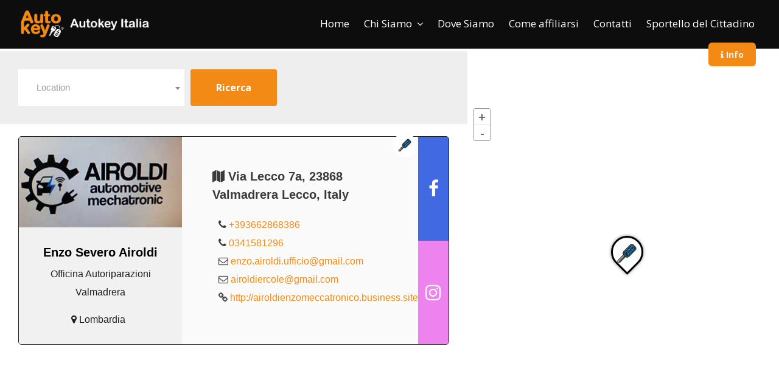

--- FILE ---
content_type: text/css
request_url: https://www.autokeyitalia.org/wp-content/themes/autokey-theme/assets/css/main.css
body_size: 3094
content:
/*  1 Common Css 


	2 Header 


*/


/*======================1 Common Css===========================*/

body.logged-in.admin-bar .navbar-fixed-top {
	top: 30px;
}
.single-post h1, .single-post h2, .single-post h3, .single-post h4, .single-post h5, .single-post h6 {
	margin-top: 0;
}
.success_box {
	display:none;
}
.loader {
	background:url(../images/loader.gif);
	width:50px;
	height:50px;
}
.content-loading {
	background:url(../images/content-loader.gif) no-repeat center center;
	width:100%;
	min-height:300px;
}
 @-webkit-keyframes sk-bounce {
 0%, 100% {
-webkit-transform: scale(0.0)
}
 50% {
-webkit-transform: scale(1.0)
}
}
 @keyframes sk-bounce {
 0%, 100% {
 transform: scale(0.0);
 -webkit-transform: scale(0.0);
}
50% {
 transform: scale(1.0);
 -webkit-transform: scale(1.0);
}
}
.ui-autocomplete {
	z-index:999999;
}
.home-banner-contianer {
	height:610px;
	position:relative;
}
.ui-tooltip {
	background-color:#41a6df;
	width:150px;
	border-radius:8px;
	text-align:center;
	color:#fff;
}
.ui-tooltip-content {
	padding:8px;
}
.ui-tooltip:after {
	height: 10px;
	left:50%;
	-webkit-transform:translateX(-50%);
	-moz-transform:translateX(-50%);
	-o-transform:translateX(-50%);
	transform:translateX(-50%);
	position: absolute;
	content: "";
	border-left: 6px solid transparent;
	border-right: 6px solid transparent;
	border-top: 8px solid #41a6df;
}
.hot-post {
	margin-right:8px;
}
.map-post {
	float: left;
	box-shadow: 0px 0px 8px rgba(0, 0, 0, 0.53);
	position:relative;
	margin-bottom:50px;
	border-top-left-radius: 5px;
	border-top-right-radius: 5px;
	border-bottom-left-radius: 5px;
	border-bottom-right-radius: 5px;
	width:270px;
	margin-right:10px;
}
.map-post:after {
	content:"";
	position:absolute;
	bottom: -17px;
	left: 50%;
	display:block;
	width: 40px;
	height: 64px;
	background-color: white;
	-webkit-border-radius: 63px 63px 63px 63px / 108px 108px 72px 72px;
	border-radius:         50% 50% 50% 50% / 60% 60% 40% 40%;
	transform: translateX(-50%);
	box-shadow: 0px 0px 8px rgba(0, 0, 0, 0.53);
}
.map-post-des {
	position: relative;
	z-index: 99999;
	background-color: #fff;
	padding: 10px 15px;
}
.map-post-address p {
	color:#7f7f7f;
	font-size: 12px;
}
.mapin {
	width :60px;
	height: 60px;
	border-radius :50% 50% 50% 0;
	background :#89849b;
	position: absolute;
	transform: rotate(-45deg);
	left: 50%;
	top: 50%;
	margin: -20px 0 0 -20px;
}
.mapin:after {
	content: '';
	width :40px;
	height :40px;
	margin: 8px 0 0 8px;
	background :#2F2F2F;
	position: absolute;
	border-radius :50%;
}
.pin {
	width: 53px;
	border: 3px solid #000;
	height: 53px;
	-webkit-border-radius: 50% 50% 50% 0;
	border-radius: 50% 50% 50% 0;
	background: #FFFFFF;
	position: absolute;
	-webkit-transform: rotate(-45deg);
	-moz-transform: rotate(-45deg);
	-o-transform: rotate(-45deg);
	-ms-transform: rotate(-45deg);
	transform: rotate(-45deg);
	left: 50%;
	top: 50%;
	margin: -50px 0 0 -20px;
	-webkit-animation-name: bounce;
	-moz-animation-name: bounce;
	-o-animation-name: bounce;
	-ms-animation-name: bounce;
	animation-name: bounce;
	-webkit-animation-fill-mode: both;
	-moz-animation-fill-mode: both;
	-o-animation-fill-mode: both;
	-ms-animation-fill-mode: both;
	animation-fill-mode: both;
	-webkit-animation-duration: 1s;
	-moz-animation-duration: 1s;
	-o-animation-duration: 1s;
	-ms-animation-duration: 1s;
	animation-duration: 1s;
	box-shadow: 0px 0px 5px rgba(0, 0, 0, 0.47);
}
.marker-cluster {
	background-color: #66676b;
	border-radius: 50%;
	color: #fff;
	font-size: 15px;
	font-weight: 500;
	height: 36px;
	line-height: 36px;
	text-align: center;
	width: 36px;
	z-index: 9999 !important;
}
.marker-cluster:before {
	animation: 2.5s ease 0s normal none infinite running cluster-animation;
	border: 7px solid #66676b;
	border-radius: 50%;
	box-shadow: 0 0 0 4px #66676b inset;
	content: "";
	height: 100%;
	left: 0;
	opacity: .2;
	position: absolute;
	top: 0;
	width: 100%;
}
.lpmap-icon-contianer {
	background-color: #fff;
	border-color: #fff;
	border-radius: 50%;
	border-style: solid;
	border-width: 1px;
	height: 35px;
	left: 3px;
	line-height: 32px;
	margin-left: 3px;
	position: relative;
	text-align: center;
	top: 8px;
	transform: rotate(45deg);
	vertical-align: middle;
	width: 35px;
}
.lpmap-icon-contianer img {
    margin-top: 0px;
    position: relative;
    top: 0px;
    width: 100%;
    left: -2px;
}
.lpmap-icon-shape {
	z-index:-1;
}
.leaflet-map-pane {
	z-index: 2 !important;
}
.leaflet-google-layer {
	z-index: 1 !important;
}
.leaflet-popup-close-button+.leaflet-popup-content-wrapper .leaflet-popup-content {
	margin-left: 20px;
	margin-bottom: 20px;
}
.map-post-thumb {
	max-height:142px;
	background-color:#fff;
}
.comments-thumb,  .comments-content,  .comments-box,  .comments-author,  .comments-replay {
	display:inline-block;
	vertical-align:top;
}
.comments-thumb {
	width: 100px;
}
.comments-content {
	width: calc(100% - 110px);
	float: right;
}
.comments-author {
	width:78%;
}
#commentform .logged-in-as {
	padding-bottom:10px;
}
.comments-replay {
	width:20%;
}
#reply-title {
	font-size: 23px;
	line-height: normal;
	margin: 0 auto;
}
.review-form > form#rewies_form {
	border-top: 1px solid #e3e3e3;
	display: none;
	margin-top: 15px;
	padding: 25px 15px 5px;
}
.comments-header {
	padding-top: 0px;
	padding-bottom: 15px;
}
.comments-header h3 {
	margin-top: 0;
}
.comments-box {
	padding-top:30px;
	padding-bottom:15px;
	border-top:1px solid #e3e3e3;
	width:100%;
}
.form-review-stars li {
	display:inline-block;
	margin-right: 7px;
}
.form-review-stars li a {
	text-align:center;
}
/*.form-review-stars li i{


	font-size:34px;


}*/


.form-review-stars li span {
	/*font-size:15px;*/


	display:block;
}
 [data-tooltip] {
 position: relative;
 display: inline-block;
 -webkit-box-sizing: content-box;
 -moz-box-sizing: content-box;
 box-sizing: content-box;
}
[data-tooltip]:before, [data-tooltip]:after {
	position: absolute;
	visibility: hidden;
	opacity: 0;
	z-index: 999999;
	-webkit-box-sizing: content-box;
	-moz-box-sizing: content-box;
	box-sizing: content-box;
	-webkit-transform: translate3d(0, 0, 0);
	-moz-transform: translate3d(0, 0, 0);
	transform: translate3d(0, 0, 0);
}
[data-tooltip]:before {
	content: '';
	border: 6px solid transparent;
}
[data-tooltip]:after {
	border-radius: 3px;
	content: attr(data-tooltip);
	font-size: 13px;
	height: 22px;
	line-height: 22px;
	padding: 1px 11px;
	white-space: nowrap;
	font-weight:500
}
[data-tooltip]:hover, [data-tooltip]:focus {
	background-color: transparent;
}
[data-tooltip]:hover:before, [data-tooltip]:hover:after, [data-tooltip]:focus:before, [data-tooltip]:focus:after {
	opacity: 1;
	visibility: visible;
}
.video-option {
	background-color: #fafafa;
	border: 1px solid #dedede;
	border-radius: 5px;
	display: inline-block;
	padding: 8px 8px 8px 15px;
	width: 100%;
}
.video-option > h2 {
	font-size: 16px;
	color: #7f7f7f;
	line-height: 33px;
	margin: 0;
}
.video-option > h2 > span:first-of-type {
	float: left;
	height: 33px;
	line-height: 33px;
	width: 33px;
}
.video-option > h2 > span:first-of-type i {
	color: #41a6df;
	font-size: 26px;
	line-height: 35px;
}
a.watch-video.popup-youtube {
	border: 1px solid #41a6df;
	border-radius: 5px;
	color: #41a6df;
	float: right;
	font-size: 14px;
	line-height: 26px;
	padding: 3px 15px;
	-webkit-transition: all .25s ease;
	-moz-transition: all .25s ease;
	-ms-transition: all .25s ease;
	-o-transition: all .25s ease;
	transition: all .25s ease;
}
a.watch-video.popup-youtube:hover {
	background-color: #41a6df;
	color: #fff;
}
/* ========================


	 New Css


=========================== */


.hide-img {
	display: none;
}
.singlemap {
	height: 300px;
}
#map_view .panel-body {
	position:relative;
}
.map-directions {
	position: absolute;
	top: 25px;
	right: 25px;
	z-index: 9;
}
.map-directions a {
	border: solid 1px #38ccff;
	padding: 8px 15px;
	display: inline-block;
	background: #fff;
}
.map-directions a i {
	margin-right:5px;
}
.review-emoticons {
	display: none;
}
/* ========================


	 Side Map Css


=========================== */


.sidemap-container {
	width: calc(100% - 60%);
}
.sidemap-fixed {
	position: fixed;
	right: 0;
}
#map {
	height: 100%;
	margin: 0;
	width: 100%;
	z-index: 99;
}
.mapSidebar {
	min-height: 100vh;
}
input.dropdown_fields {
	border: 1px solid #fff;
	border-radius: 0;
	height: 46px;
	line-height: 34px;
	min-width: 100%;
	padding: 0 12px;
	position: relative;
	z-index: 1;
}
#input-dropdown {
	background-color: #fff;
	display: none;
	left: 0;
	/*max-height: inherit;*/
	min-width: 100%;
	position: absolute;
	top: 61px;
	z-index: 99;
	box-shadow: 0px 0px 5px #ccc;
/*	overflow-y: scroll;*/
}
#input-dropdown option {
	border-bottom: 1px solid #dedede;
	cursor: pointer;
	padding: 8px 10px;
}
#input-dropdown .lp-s-caticon, #input-dropdown .lp-wrap-cats > img {
	margin-right: 10px;
	margin-top: 3px;
	vertical-align: top;
	width: 17px;
}
#input-dropdown > ul {
	list-style-type: none;
	margin: 0;
	padding: 0;
	text-transform: capitalize;
}
#input-dropdown > ul li {
	border-bottom: 1px solid #ececec;
	color: #484848;
	cursor: pointer;
	float: left;
	font-family: sans-serif;
	font-size: 14px;
	line-height: 22px;
	padding: 6px 30px;
	text-decoration: none;
	width: 100%;
	text-align:left;
	margin:0px;
}
#input-dropdown .h-icon {
	display:none;
}
#input-dropdown > ul li:hover {
	background:#ececec;
}
#input-dropdown > ul li:last-of-type {
	border-bottom: medium none;
}
#input-dropdown .s-caticon, #input-dropdown .wrap-cats > img {
	margin-right: 10px;
	margin-top: 3px;
	vertical-align: top;
	width: 17px;
}
#input-dropdown > ul li:first-of-type {
	border-top: medium none;
}
.s-tag {
	font-weight: bold;
}
#input-dropdown > ul li i {
	margin-right: 4px;
	width: 20px;
}
img.loadinerSearch {
	height: 30px;
	position: absolute;
	right: 8px;
	top: 8px;
	width: 30px;
	z-index: 99;
	display:none;
}
#rewies_form img.loadinerSearch {
	bottom: 39px;
	height: 30px;
	left: 31%;
	position: absolute;
	right: 100%;
	top: auto;
	width: 30px;
	z-index: 99;
}
/*-------------------------


	File Input


-------------------------*/


.jFiler-input-dragDrop input[type="file"] {
	height: 100% !important;
	left: 0;
	opacity: 0;
	position: absolute;
	top: 0;
	width: 100%;
}
form#submit-form input[type="file"] {
	cursor: pointer;
	height: 30px;
}
form#submit-form ul.jFiler-items-list.jFiler-items-grid {
	background-color: #f3f3f3;
	border: 1px solid #dedede;
	float: left;
	margin: 10px 0 0 10px;
	padding: 3px;
	position: relative;
	width: 22%;
	z-index: 9;
	list-style:none;
}
.jFiler-items-list li {
	margin:0px;
}
.jFiler-items-list li .thumbnail {
	margin:0px;
}
.icon-jfi-trash {
	position: absolute;
	right: -10px;
	top: -10px;
	width: 30px;
	height: 30px;
	border-radius: 100%;
	background: #a94442;
	color: #fff;
	cursor: pointer;
}
.icon-jfi-trash:hover, .icon-jfi-trash:focus {
	color: #fff;
}
.icon-jfi-trash:before {
	content: "\f014";
	font-family:'FontAwesome';
}
.jFiler-input-dragDrop {	pointer-events: fill !important;
	display: block;
	padding: 25px 25px;
	color: #8d9499;
	color: #97A1A8;
	background: #F5F5F5;
	border: 2px dashed #C8CBCE;
	text-align: center;
	-webkit-transition: box-shadow 0.3s,  border-color 0.3s;
	-moz-transition: box-shadow 0.3s,  border-color 0.3s;
	transition: box-shadow 0.3s,  border-color 0.3s;
}
.jFiler.dragged .jFiler-input-dragDrop {
	border-color: #aaa;
	box-shadow: inset 0 0 20px rgba(0,0,0,.08);
}
.jFiler.dragged .jFiler-input-dragDrop * {
	pointer-events: none;
}
.jFiler.dragged .jFiler-input-icon {
	-webkit-transform: rotate(180deg);
	-ms-transform: rotate(180deg);
	transform: rotate(180deg);
}
.jFiler.dragged .jFiler-input-text,  .jFiler.dragged .jFiler-input-choose-btn {
	filter: alpha(opacity=30);
	opacity: 0.3;
}
.jFiler-input-dragDrop .jFiler-input-icon {
	font-size: 20px;
	margin-bottom: 6px;
	-webkit-transition: all 0.3s ease;
	-moz-transition: all 0.3s ease;
	transition: all 0.3s ease;
}
.jFiler-input-text h3 {
	margin: 0;
	font-size: 18px;
	color:#bcbcbc;
}
.jFiler-input-text span {
	font-size: 12px;
}
.jFiler-input-choose-btn {
	display: inline-block;
	padding: 8px 14px;
	outline: none;
	cursor: pointer;
	text-decoration: none;
	text-align: center;
	white-space: nowrap;
	font-size: 12px;
	font-weight: bold;
	color: #8d9496;
	border-radius: 3px;
	border: 1px solid #c6c6c6;
	vertical-align: middle;
	background-color: #fff;
	box-shadow: 0px 1px 5px rgba(0,0,0,0.05);
	-webkit-transition: all 0.2s;
	-moz-transition: all 0.2s;
	transition: all 0.2s;
}
.jFiler-input-choose-btn:hover,  .jFiler-input-choose-btn:active {
	color: inherit;
}
.jFiler-input-choose-btn:active {
	background-color: #f5f5f5;
}
/* gray */


.jFiler-input-choose-btn.gray {
	background-image: -webkit-gradient(linear, 0 0, 0 100%, from(#fcfcfc), to(#f5f5f5));
	background-image: -webkit-linear-gradient(top, #fcfcfc, #f5f5f5);
	background-image: -o-linear-gradient(top, #fcfcfc, #f5f5f5);
	background-image: linear-gradient(to bottom, #fcfcfc, #f5f5f5);
	background-image: -moz-linear-gradient(top, #fcfcfc, #f5f5f5);
}
.jFiler-input-choose-btn.gray:hover {
	filter: alpha(opacity=87);
	opacity: 0.87;
}
.jFiler-input-choose-btn.gray:active {
	background-color: #f5f5f5;
	background-image: -webkit-gradient(linear, 0 0, 0 100%, from(#f5f5f5), to(#fcfcfc));
	background-image: -webkit-linear-gradient(top, #f5f5f5, #fcfcfc);
	background-image: -o-linear-gradient(top, #f5f5f5, #fcfcfc);
	background-image: linear-gradient(to bottom, #f5f5f5, #fcfcfc);
	background-image: -moz-linear-gradient(top, #f5f5f5, #fcfcfc);
}
/* blue */


.jFiler-input-choose-btn.blue {
	color: #008BFF;
	border: 1px solid #008BFF;
}
.jFiler-input-choose-btn.blue:hover {
	background: #008BFF;
}
.jFiler-input-choose-btn.blue:active {
	background: #008BFF;
}
/* green */


.jFiler-input-choose-btn.green {
	color: #27ae60;
	border: 1px solid #27ae60;
}
.jFiler-input-choose-btn.green:hover {
	background: #27ae60;
}
.jFiler-input-choose-btn.green:active {
	background: #27ae60;
}
/* red */


.jFiler-input-choose-btn.red {
	color: #ed5a5a;
	border: 1px solid #ed5a5a;
}
.jFiler-input-choose-btn.red:hover {
	background: #ed5a5a;
}
.jFiler-input-choose-btn.red:active {
	background: #E05252;
}
/* black */


.jFiler-input-choose-btn.black {
	color: #555;
	border: 1px solid #555;
}
.jFiler-input-choose-btn.black:hover {
	background: #555;
}
.jFiler-input-choose-btn.black:active {
	background: #333;
}
.jFiler-input-choose-btn.blue:hover,  .jFiler-input-choose-btn.green:hover,  .jFiler-input-choose-btn.red:hover,  .jFiler-input-choose-btn.black:hover {
	border-color: transparent;
	color: #fff;
}
.jFiler-input-choose-btn.blue:active,  .jFiler-input-choose-btn.green:active,  .jFiler-input-choose-btn.red:active,  .jFiler-input-choose-btn.black:active {
	border-color: transparent;
	color: #fff;
	filter: alpha(opacity=87);
	opacity: 0.87;
}
/* Loader */


.loader_like, .loader_like:before, .loader_like:after {
	background: #FFF;
	-webkit-animation: load1 1s infinite ease-in-out;
	animation: load1 1s infinite ease-in-out;
	width: .2em;
	height: .6em;
}
.loader_like:before, .loader_like:after {
	position: absolute;
	top: 0;
	content: '';
}
.loader_like:before {
	left: -.375em;
	-webkit-animation-delay: -0.32s;
	animation-delay: -0.32s;
}
.loader_like {
	text-indent: -9999em;
	display: inline-block;
	position: relative;
	vertical-align: middle;
	font-size: 1em;
	-webkit-transform: translateZ(0);
	-ms-transform: translateZ(0);
	transform: translateZ(0);
	-webkit-animation-delay: -0.16s;
	animation-delay: -0.16s;
}
.loader_like:after {
	left: .375em;
}
.sl-button em {
	font-style: normal;
}
 @-webkit-keyframes load1 {
 0%, 80%, 100% {
 box-shadow: 0 0 rgba(0, 0, 0, 0.2);
 height: .6em;
}
 40% {
 box-shadow: 0 -.3em rgba(0, 0, 0, 0.2);
 height: 1em;
}
}
 @keyframes load1 {
 0%, 80%, 100% {
 box-shadow: 0 0 rgba(0, 0, 0, 0.2);
 height: .6em;
}
 40% {
 box-shadow: 0 -.3em rgba(0, 0, 0, 0.2);
 height: 1em;
}
}


--- FILE ---
content_type: text/css
request_url: https://www.autokeyitalia.org/wp-content/themes/autokey-theme/style.css
body_size: 1976
content:
/*
Theme Name: Tema per Autokey Italia
Theme URI:
Description: Tema per autokey italia
Author: <a href="http//mavid.it">Mavid • Studio</a>
Author URI:
Template: olomo
Version: 3.0
*/

/* Generated by Orbisius Child Theme Creator (https://orbisius.com/products/wordpress-plugins/orbisius-child-theme-creator/) on Mon, 18 Jan 2021 17:15:07 +0000 */
/* The plugin now uses the recommended approach for loading the css files.*/
:root {
--primary-color: #f38a15;
--secondary-color: #DB5A09;
}
@media(min-width: 767px) and (max-width: 1010px) {
    #navigation {
        background: rgba(0,0,0,0.7);
        border-radius: 0 0 15px 15px;
        justify-self: center;
        text-align: center !important;
    }
}

@media(min-width: 767px) and (max-width: 779px) {
    .affix #navigation .nav.navbar-nav li > a {
        padding: 25px 12px !important;
    }
}
@media(min-width: 768px) {
    #menu-item-3226.menu-item-3226 {
        display: none;
    }
}

@media(max-width: 767px) {
    .preventivo {
        display: none !important;
    }

    #menu-item-3226.menu-item-3226 a,
    #menu-item-3226.menu-item-3226 a:active,
    #menu-item-3226.menu-item-3226 a:focus {
        background: var(--primary-color);
        padding: 1rem 2rem;
        color: #f1f1f1;
        border-radius: 6px;
        margin-left: 2rem;
        max-width: 280px;
        text-align: center;
        margin-top: 1rem;
    }
    #menu-item-3226.menu-item-3226 a:hover {
        background: var(--secondary-color);
        color: #f1f1f1;
    }
}

#banner_home {
	
	background: url('https://autokeyitalia.it/wordpress/wp-content/uploads/2020/04/footer_bg.jpg') !important;
    background-repeat: no-repeat;
    background-attachment: fixed;
	background-position: center center;
    -o-background-size: cover;
    -moz-background-size: cover;
    -webkit-background-size: cover;
}
.navbar.navbar-default.affix,
.navbar.navbar-default.affix .navbar-header{
    height: 80px;
}
.navbar.navbar-default .container{
	display: flex;
	align-items: center;
	justify-content: space-between;
}

.navbar.navbar-default.affix .container{
    display: block;
    align-items: center;
    justify-content: space-between;
}

.navbar.navbar-default .container .navbar-header{
	margin-right: auto;
	display: flex;
	align-items: center;
}

@media (max-width: 767px) {
	.navbar.navbar-default .container .navbar-header{
	width: 100%;
}
}

.navbar.navbar-default .container .navbar-header .logo{
	width: 220px;
}

.navbar.navbar-default .container .navbar-header .navbar-toggle {
    position: relative;
    float: none;
    padding: 9px 10px;
    margin-top: unset;
    margin-right: unset;
    margin-bottom: unset;
	margin-left: auto;
    background-color: transparent;
    background-image: none;
    border: 1px solid transparent;
    border-radius: 4px;
}



h2.search_h2 {
    font-size: 26px;
}

.cities_list {
    background-size: cover !important;
	max-width: 210px !important;
	height: 210px !important;
}
.style2_header.listing_detail_header.parallex-bg {

    background-attachment: fixed !important;
background-position: center !important;
background-repeat: repeat !important;
background-size: unset !important;
position: relative;

}



/**** LISTING *****/
.form-group.select,
.listing_header {
	display: none !important;
}
.listing_review_info {
    width: 100%;
    padding: 1.3rem !important;
    margin: 0 !important;
    position: static;
    bottom: 0;
}


/** Pagina affiliati
è l'elenco di tutti gli affiliati affiancati da una mappa
file: listing-loop.php

 */


.listing_review_info {
    display: flex;
}
.info_wrap_mv {
    display: flex;
    flex-direction: column;
    margin-left: 2rem;
}
.info_wrap_mv span{
    margin: .5rem;
}
.page-id-1262 #footer {
    display: block !important;
}
.page-id-1262 #footer .container .row {
    display: flex;
    flex-direction: column;
    padding: 3rem 2rem;
}

.page-id-1262 #footer .container .row > *{
    width: 33.3% !important;
    margin: 0 !important;
    padding: 0 !important;
}

.page-id-1262 #footer .container .row .footer_contact{
    text-align: left !important;
}
.page-id-1262 #footer .container .row .footer_widgets {
    margin: 0 0 2rem 0;
    padding: 0;
}

/*** CARD AFFILIATO ***/

.card {
    background: #fafafa;
    display: flex;
    font-family: Roboto, sans-serif;
    border: 1px solid #1f1f1f;
    border-radius: 0.5rem;
    overflow: hidden;
    transition: 0.3s ease-in;
    color: #3a3a3a;
	margin: 2rem 0;
}
.card:hover {
    box-shadow: 10px 10px #1f1f1f;
}
.card .card_link {
    color: #1f1f1f;
}

.card .regione {
    display: inline-block;
    margin-right: .8rem;
}

.card .info {
    background: #f1f1f1;
    text-align: center;
    padding: 1rem;
    height: 100%;
}
.card .info h2.azienda {
    margin-bottom: 1rem;
    font-size: 2rem;
    font-weight: bold;
}
.card .logo_azienda {
    width: 100%;
}
.card .info img {
    width: 40px;
    margin-top: 1rem;
    text-align: center;
    display: inline;
}
.card .info_extra {
    padding: 3rem 0 1rem 3rem;
    flex: 1 0 auto;
    font-size: 1.2rem;
    font-weight: 200;
}
.card .info_extra .indirizzo {
    margin: 2rem;
    max-width: fit-content;
    font-weight: bold;
    font-size: 2rem;
}
@-moz-document url-prefix() {
  .card .info_extra .indirizzo {
	width: -moz-fit-content !important;
	display: table-caption !important;
}
}
.card .info_extra p {
    margin: 0;
    margin-left: 3rem;
    font-weight: 400;
}
.card .info_social {
    display: flex;
    flex-direction: column;
    justify-content: center;
    width: 50px;
}
.card .info_social > * {
    color: white;
    height: 100%;
    /*padding: 0.5rem;*/
    font-size: 30px;
    display: flex;
    justify-content: center;
    align-items: center;
    text-decoration: none;
    transition: 0.3s ease-in;
}
.card .info_social .facebook {
    background-color: royalblue;
}
.card .info_social .facebook:hover {
    background-color: #214cce;
}
.card .info_social .instagram {
    background-color: violet;
}
.card .info_social .instagram:hover {
    background-color: #e855e8;
}
.card .info_social .youtube {
    background-color: red;
}
.card .info_social .youtube:hover {
    background-color: #cc0000;
}
.card .info_social .tiktok {
    background-color: pink;
}
.card .info_social .tiktok:hover {
    background-color: #ff8da1;
}

@media (max-width: 690px) {
    .card {
        flex-direction: column;
    }
    .card .info_social {
        flex-direction: row;
        width: 100%;
    }
    .card .info_extra {
        padding: 1rem 0 1rem 3rem;
    }
    .card .info_extra .indirizzo {
        margin: 0 0 2rem -2rem;
        max-width: unset;
		width: unset;
        text-align: center;
		display: block;
    }
    .card .info_social > *{
        padding: 1.3rem;
        font-size: 26px;
        width: 100%;
    }
    .card .logo_azienda {
        width: 50%;
    }
}


/**** HOME PAGE *****/

/* margine cartina */
#post-624 {
    margin-top: 80px;
}

/*** MENU **/

.preventivo {
    text-align: center;
    float: right;
    display: inline-block;
    font-weight: bold;
}
.preventivo-btn,
.preventivo-btn:active,
.preventivo-btn:focus {
    background: var(--primary-color);
    padding: 1rem 2rem;
    color: #f1f1f1;
    border-radius: 6px;
    margin-right: 1rem;
}

.preventivo-btn:hover {
    background: var(--secondary-color);
    color: #f1f1f1;
}


.sportello a {
    border: 1px solid currentColor;
    margin: 2.3rem 0 2.3rem 1.7rem;
    padding: 0.5rem 1rem !important;
    border-radius: 1rem;
    font-weight: bold !important;
}

.sportello a:hover {
    background-color: var(--primary-color) !important;
    color: white !important;
    font-weight: bold !important;
}

@media (max-width: 767px) {
    .affix #navigation .nav.navbar-nav li.sportello > a {
        margin: 1.8rem 2rem;
        padding: 0.5rem 1rem !important;
        max-width: 250px;
    }
}

/** INNER PAGES **/
@media (max-width: 767px) {
    #inner_pages {
        padding: 50px 20px !important;
    }
}


/*** FORM **/
/*Fle 443 dalla pagina come affiliarsi*/

.file-443 input {padding: 1rem 2rem;}

/****
FOOTER
****/

.footer_contact ul li span {
    font-size: 24px;
    display: inline-block !important; }

#footer .container {
    margin-bottom: 2rem;
}

body.home #footer .follow_us li a i.fa {
    font: normal normal normal 20px/1 FontAwesome;
}

/*** MOdals ***/
.modal-backdrop {
    z-index: 10 !important;
}

/**** Overwrite colors ****/

input[type="submit"] {
  background: var(--primary-color) !important; 
transition: .2s ease !important;
}

input[type="submit"]:hover {
  background: var(--secondary-color) !important; 
}

.list-icon-wp {
	background: var(--primary-color) !important;
  color: var(--secondary-color) !important;
}

/**** input check box for mailchimp ***/
.ckmail {
	margin-top: 1rem !important;
}

.ckmail a {
	font-size: 1.1rem !important;
}

/* colore pulsante di navigazione mobile */
.navbar-toggle {
	border-radius: 0;
	margin-right: 0;
	margin-top: 24px;
	background: var(--primary-color) !important;
	border:0px;
  transition: all .3s ease;
}
.navbar-toggle:hover {
background: var(--secondary-color) !important;
}




--- FILE ---
content_type: text/css
request_url: https://www.autokeyitalia.org/wp-content/themes/autokey-theme/assets/css/custome-style.css
body_size: 42618
content:
@charset "utf-8";



/*



	Theme Name: Olomo - Listings & Directory WordPress Theme.



	Author: Team of WebMasterDriver



	Author URI: https://themeforest.net/user/webmasterdriver



	Version:3.0



*/







/*===========================



 =  Table of CSS



 	1. General code



		1.1. Typography



		1.2. Button



		1.3. dark-overlay	                             



		1.4. Space margins and padding



		1.5. Form



		1.6. Table



		1.7. Accordion



		1.8. Section-background-color & sectino-heading



		1.9. parallex-background



		1.10. Modal



		1.11. owl-slider



	2. Header



		2.1. Menu



		2.2. Drop-Down-Menu



	3. Banner-Search



	4. Home-Page-1



		4.1. Category-Slider



		4.2. Popular-Cities



		4.3. About-Info



		4.4. Popular-Listings



		4.5. Testimonials



		4.6. Latest-Blog



		4.7. Footer



	5. Home-Page-2



		5.1. Category-Slider-2



		5.2. How-it-Work



		5.3. Pricing-Table



		5.4. Footer-2



	6. Inner-Pages



		6.1. Login & Sign up



		6.2. Pricing-Page



		6.3. 404-Error-Page



		6.4. About-Us-Page



		6.5. Contact-Us-Page



		6.6. How-it-work



		6.7. Listing



		6.7. Blog



		6.8. Comment-List



		6.9. Listing-with-map



		6.10. Listing-Detail-Page



		6.11. Listing-Detail-2 



	7. Responsive CSS



===========================*/



/*====================



	1. General code



==========================*/







body {



	font-family: 'Open Sans', sans-serif;



	overflow-x:hidden;



	color:#555555;



	font-weight:400;



}



/*----------------------















	1.1. Typography















------------------------------*/















h1, h2, h3, h4, h5, h6 {



	color:#000;



	font-weight:400;



}



h1 {



	font-size: 55px;



}



h2 {



	font-size: 40px;



}



h3 {



	font-size: 32px;



}



h4 {



	font-size:24px;



}



h5 {



	font-size: 22px;



}



h6 {



	font-size: 20px;



}



p {



	font-size:16px;



	line-height:30px;



	margin-bottom:35px;



}



a {



	transition-duration:0.5s;



	-moz-transition-duration:0.5s;



	-o-transition-duration:0.5s;



	-webkit-transition-duration:0.5s;



	-ms-transition-duration:0.5s;



	text-decoration:none;



	color:#38ccff;



}



a:hover, a:focus {



	text-decoration:none;



	outline:none;



	color:#03aee9;



}



ul, ol {



	margin:0 auto 20px;



}



ul li, ol li {



	font-size: 16px;



	line-height:30px;



	margin: 0 auto 10px;



}



ul li i, ol li i {



	margin:0 12px 0 0;



}



ul.list_style_none, ol.list_style_none {



	list-style:none;



}



ul.list-with-icon {



	padding-left:10px;



	margin-bottom:30px;



}



ul.list-with-icon li {



	line-height: 20px;



	margin-bottom: 15px;



	padding-left: 23px;



	position: relative;



	list-style:none;



}



ul.list-with-icon li i {



	left: 0;



	position: absolute;



	top: 4px;



}



blockquote {



	background:#f5f5f5;



}



img {



	max-width:100%;



	height:auto;



}



.white-text,  .white-text h1,  .white-text h2,  .white-text h3,  .white-text h4,  .white-text h5,  .white-text h6,  .white-text p {



	color:#fff;



}



.uppercase {



	text-transform:uppercase;



}



.underline {



	text-decoration:underline;



}



.divider {



	border-bottom: 1px solid #dcd9d9;



	clear: both;



	margin: 40px auto;



}



.divider.double {



	border-bottom: 3px double #dcd9d9;



}







/*-----------------















	1.2. Button















-------------------------*/















.btn {



	background: #38ccff none repeat scroll 0 0;



	border: medium none;



	border-radius: 0;



	color: #ffffff;



	font-size: 16px;



	font-weight:700;



	line-height: 30px;



	margin: auto;



	width:auto;



	padding: 8px 22px;



	transition: all 0.3s linear 0s;



	-moz-transition: all 0.3s linear 0s;



	-o-transition: all 0.3s linear 0s;



	-webkit-transition: all 0.3s linear 0s;



	-ms-transition: all 0.3s linear 0s;



}



#searchfilterhome button[type="submit"] {



	padding: 10px 22px;



	border-radius:0;



}



#searchfilterhome #amount {



	padding:0;



}



.outline-btn {



	border:#38ccff solid 2px;



	background:none;



	color:#38ccff;



}



.btn-sm {



	border-radius: 3px;



	font-size: 12px;



	line-height: 1.5;



	padding: 5px 10px;



}



.btn-link {



	color:#38ccff;



}



.btn:hover, .btn:focus {



	background:#03aee9;



	color:#fff;



}



.btn-link:focus, .btn-link:hover {



	color:#03aee9;



}



/*-------------------------















	1.3. dark-overlay















---------------------------------*/















.div_zindex {



	position: relative;



	z-index: 1;



}



.dark-overlay {



	background: rgba(0, 0, 0, 0.4) none repeat scroll 0 0;



	content: "";



	height: 100%;



	left: 0;



	position: absolute;



	top: 0;



	width: 100%;



}



/*-------------------------------------















	1.4. Space margins and padding















------------------------------------------------*/















.padding_none {



	padding:0px;



}



.padding {



	padding:20px 0;



}



.padding_50px {



	padding:50px 0;



}



.padding_4x4_30 {



	padding:30px;



}



.padding_4x4_40 {



	padding:40px;



}



.space-20 {



	width:100%;



	height: 20px;



	clear:both;



}



.space-30 {



	width:100%;



	height: 30px;



	clear:both;



}



.space-40 {



	width:100%;



	height: 40px;



	clear:both;



}



.space-60 {



	width:100%;



	height: 60px;



	clear:both;



}



.space-80 {



	height: 80px;



	width:100%;



}



.margin-btm-20 {



	margin-bottom: 20px;



	clear:both;



}



.margin-none {



	margin:0px;



}



.heading_mt_0 h3.vc_custom_heading {



	margin-top:0px;



}



/*-----------------















	1.5. Form















---------------------------*/















.form-group {



	margin-bottom: 15px;



	position: relative;



}



.form-label {



	clear: both;



	display: block;



	font-size: 15px;



	font-weight: 800;



	margin: 0 auto 8px;



}



.form-control, form input, form textarea, form select {



	background: #eeeeee none repeat scroll 0 0;



	border: 0 none;



	border-radius: 0;



	box-shadow: none;



	color: #888888;



	font-size: 14px;



	height: 50px;



	line-height: 30px;



	padding: 0 20px;



	width:100%;



}



form select {



    -moz-appearance:none; /* Firefox */



    -webkit-appearance:none; /* Safari and Chrome */



    appearance:none;



	background-image:url(../images/down-arrow.png) !important;



	background-repeat: no-repeat !important;



background-size: 13px !important;



background-position: 96% !important;



}



/*#filter_country select:after {



  content: "\f0dc";



  font-family: FontAwesome;



  color: #000;



  padding:8px;



  position:relative;



  right:35px;



  top:0px;



  background:red;



  z-index:-1;



  width:10%;



  line-height:10%;



}*/



/*form select::after {



	color: #878787;



	font-family:fontawesome;



	content:"\f0d7";



	font-size: 15px;



	display:block;



}*/



.form-control:focus,  form input:focus,  form textarea:focus,  form select:focus {



	box-shadow:none;



	outline:#38ccff solid 1px;



}



textarea {



	width:100%;



	min-height:150px;



}



textarea.form-control {



	padding:15px 20px;



}



.select {



	position:relative;



}



.select select {



	appearance: none;



	-moz-appearance: none;



	-o-appearance: none;



	-webkit-appearance: none;



	-ms-appearance: none;



}



.select::after {



	color: #878787;



	content: "";



	cursor: pointer;



	font-family: fontawesome;



	font-size: 15px;



	padding: 12px 0;



	pointer-events: none;



	position: absolute;



	right: 15px;



	top: 0;



}



.form-control option {



	padding: 10px;



}



.control-label {



	color:#555;



	font-size:15px;



	font-weight:700;



}



.checkbox, .radio {



	margin-bottom: 15px;



	margin-top:0px;



}



.radio label, .checkbox label {



	cursor: pointer;



	font-size: 14px;



	font-weight: 400;



	padding-left: 26px;



	position: relative;



	line-height:22px;



}



.radio input[type=radio],  .checkbox input[type=checkbox] {



	display: none;



}



.radio label:before {



	background-color:transparent;



	border-style:solid;



	border-width:1px;



	border-radius:50%;



	content: "";



	display: inline-block;



	height: 15px;



	left: 0;



	top:4px;



	position: absolute;



	width: 15px;



}



.checkbox label::before {



	background-color: rgba(0, 0, 0, 0);



	border: 2px solid #cccccc;



	content: "";



	display: inline-block;



	height: 16px;



	left: 0;



	position: absolute;



	top: 4px;



	width: 16px;



}



.radio input[type=radio]:checked + label:before {



	content: "\2022";



	font-size: 13px;



	text-align: center;



	line-height: 12px;



	font-weight:bold;



}



.checkbox input[type=checkbox]:checked + label:before {



	content: "\2713";



	font-size: 13px;



	text-align: center;



	line-height: 12px;



	font-weight:bold;



}



input[type="submit"] {



	background: #38ccff;



	border:none;



	border-radius: 3px;



	color: #ffffff;



	font-size: 16px;



	font-weight:700;



	line-height: 30px;



	margin: auto;



	width:auto;



	padding: 8px 22px;



	transition: all 0.3s linear 0s;



	-moz-transition: all 0.3s linear 0s;



	-o-transition: all 0.3s linear 0s;



	-webkit-transition: all 0.3s linear 0s;



	-ms-transition: all 0.3s linear 0s;



}



input[type="submit"]:hover, input[type="submit"]:focus {



	background:#03aee9;



	color:#fff;



}



/*-----------------















	1.6. Table















---------------------------*/















table {



	margin:0 0 30px;



	width:100%;



}



table th, table td {



	border: 1px solid #cccccc;



	padding: 15px;



	padding:18px;



}



table th img, table td img {



	max-width:100%;



}



table thead {



	background:#eee;



}



table thead th, table thead td {



	text-transform:uppercase;



	font-weight:900;



	color:#111;



}



/*-----------------















	1.7. Accordion















---------------------------*/















.panel.panel-default {



	margin:0 auto 30px;



}



.panel-group {



	padding-top: 14px;



}



.panel-default {



	border-color: #ecebeb;



}



.panel-default > .panel-heading {



	background-color: #fafafa;



	border-color: #ecebeb;



}



.panel-default > .panel-heading + .panel-collapse > .panel-body {



	border-top-color: #ecebeb;



}



.panel-group .panel {



	border-radius: 0;



}



.panel-group .panel .panel-title {



	font-size: 20px;



	font-weight: 400;



}



.panel-group .panel .panel-title a.collapsed {



	color:#111;



}



.panel-group .panel .panel-title a {



	padding:10px;



	display:block;



}



.panel-group .panel .panel-title a:hover,  .panel-group .panel .panel-title a {



	color:#111;



	position:relative;



	padding-right:25px;



}



.panel-group .panel .panel-title a:after {



	position:absolute;



	top:10px;



	right:10px;



	font-family:fontawesome;



	content:"\f107";



}



.panel-group .panel .panel-title a.collapsed:after {



	content:"\f105";



}



.panel-group .panel .panel-title a.collapsed {



	color:#111;



}



.panel-collapse .panel-body {



	padding:25px;



}



/*-----------------------------------------------------------















	1.8. Section-background-color & sectino-heading















-------------------------------------------------------------------*/















.secondary-bg {



	background-color:#111111 !important;



	color:#fff;



}



.primary-bg {



	background-color:#38ccff;



}



.gray_bg {



	background:#f0f2f2;



}



.section-padding {



	padding: 80px 0;



	position:relative;



}







.section-header {



	clear: both;



	float: none !important;



	margin: 0 auto;



	max-width: 850px;



	padding-bottom: 60px;



}



.section-header p {



	font-size: 18px;



	margin: 20px auto 0;



}



/*--------------------------------------------















	1.9. parallex-background















---------------------------------------------------*/















.parallex-bg {



	background-attachment: fixed;



	background-position: center;



	background-repeat: no-repeat;



	background-size: cover;



	position: relative;



}



/*------------------------















	1.10. Modal















--------------------------------*/















.modal-dialog {



	max-width: 500px;



}



.modal-content {



	padding: 0 32px 22px;



}



.modal-header {



	padding:15px 0;



	margin-bottom:15px;



}



.modal-header p {



	margin:0 auto;



}



.modal-body {



	padding:10px 0;



}



.modal .modal-header .close {



	background: #000000 none repeat scroll 0 0;



	border-radius: 50%;



	color: #ffffff;



	font-size: 17px;



	height: 31px;



	line-height: 30px;



	margin-top: 5px;



	opacity: 1;



	text-align: center;



	text-shadow: none;



	width: 31px;



}



.modal.in .modal-dialog {



	transform: translate(0px, 20px);



	-moz-transform: translate(0px, 20px);



	-o-transform: translate(0px, 20px);



	-webkit-transform: translate(0px, 20px);



}



/*------------------------















	1.11. owl-slider















--------------------------------*/















.owl-theme.owl-carousel .owl-item img {



	max-width: 100%;



	width: auto;



}



.owl-dots {



	text-align:center;



	margin:15px 0 0;



}



.owl-dots .owl-dot {



	display:inline-block;



	vertical-align:middle;



	margin:0 4px;



}



.owl-dots span {



	background: #ffffff none repeat scroll 0 0;



	border-radius: 50%;



	display: block;



	height: 15px;



	opacity: 0.4;



	width: 15px;



	border:rgba(0, 0, 0, 0.4) solid 1px;



}



.owl-dots .owl-dot.active span,  .owl-dots .owl-dot:hover span {



	opacity:1;



	background:#38ccff;



	border-color:#38ccff;



}



.owl-nav {



	left: 0;



	position: absolute;



	top: 50%;



	right:0px;



	height:4px;



	transform: translateY(-50%);



	-moz-transform: translateY(-50%);



	-o-transform: translateY(-50%);



	-webkit-transform: translateY(-50%);



	-ms-transform: translateY(-50%);



}



.owl-nav > div {



	font-size:0px;



	position:relative;



}



.owl-nav > div:after {



	position:absolute;



	left:-40px;



	font-size:70px;



	color:#111;



	opacity:0.15;



	font-family:fontawesome;



	content:"\f104";



	transform: translateY(-50%);



	-moz-transform: translateY(-50%);



	-o-transform: translateY(-50%);



	-webkit-transform: translateY(-50%);



	-ms-transform: translateY(-50%);



}



.owl-nav .owl-prev:after {



	content:"\f104";



}



.owl-nav .owl-next:after {



	content:"\f105";



	left:inherit;



	right:-40px;



}



.owl-nav .owl-next {



	float:right;



}



.owl-nav > div:hover:after {



	opacity:1;



	color:#38ccff;



}



/*================















	 2. Header















===========================*/















#header .container {



	width: 100%;



}



.logo {



	margin:22px 0;



	transition-duration:0.3s;



	-moz-transition-duration:0.3s;



	-o-transition-duration:0.3s;



	-webkit-transition-duration:0.3s;



	-ms-transition-duration:0.3s;



}



.logo_text {



	color: #fff;



	font-size: 30px;



	font-weight: 600;



}



.affix .logo {



	/* margin:17px 0; */



}



.affix .submit_listing {



	float: right;



	margin-top: 20px;



}



.submit_listing {



	text-align: center;



	/*margin-top: 20px;*/



	margin-left:25px;



	transition-duration:0.3s;



	-moz-transition-duration:0.3s;



	-o-transition-duration:0.3s;



	-webkit-transition-duration:0.3s;



	-ms-transition-duration:0.3s;



}



.submit_listing .btn {



	background:none;



	border-color: #ffffff;

	color: #ffffff;

/*	border-color: #111;

	color: #111;*/



	padding: 5px 22px;



	font-weight:400;



}



.header_solidbg .navbar.navbar-default {



	background:#111;



}



.header_solidbg .submit_listing .btn {



	background:#38ccff;



	border-color:#38ccff;



	font-weight:700;



}



.arrow {



	display:none;



}



/*----------------















	2.1. Menu















--------------------------*/































#navigation {



	padding:0px;



	text-align:right;



}



#navigation .nav.navbar-nav li {



	margin:0px;



	overflow:hidden;



	position:relative;



}



#navigation .nav.navbar-nav a {



	color: #ffffff;



	font-size: 17px;



	font-weight: 400;



}



.nav.navbar-nav.dashboard_menu {



	float: right;



}



/*--------------------------















	2.2. Drop-Down-Menu















------------------------------*/















header .navbar-default .navbar-nav li.active a,  header .navbar-default .navbar-nav li.active a:hover,  header .navbar-default .navbar-nav li.active a:focus {



	color: #38ccff;



}



header .navbar-default .navbar-nav li.menu-item-has-children > a::before {



	content: "\f107";



	font-family: "FontAwesome";



	font-size: 16px;



	position: absolute;



	right: 12px;



	top: 50%;



	transform:translateY(-50%);



	-moz-transform:translateY(-50%);



	-o-transform:translateY(-50%);



	-webkit-transform:translateY(-50%);



	-ms-transform:translateY(-50%);



}



header .navbar-default .navbar-nav li.menu-item-has-children > a {



	padding-right:30px !important



}



header .navbar-default .navbar-nav li ul.sub-menu {



	background: #fff;



	border-top: 1px solid rgba(0, 0, 0, 0.05);



	padding: 0;



	margin: 0;



	z-index: 99;



	text-align: left;



	height: 0;



	left: 0;



	min-width: 210px;



	opacity: 0;



	position: absolute;



	top: 100%;



	-webkit-transition: all 0.3s ease;



	-moz-transition: all 0.3s ease;



	-ms-transition: all 0.3s ease;



	-o-transition: all 0.3s ease;



	transition: all 0.3s ease;



	box-shadow:rgba(0, 0, 0, 0.2) 0 0px 10px;



}



 @media (min-width:768px) {



header .navbar-default .navbar-nav li:hover ul.sub-menu,  header .navbar-default .navbar-nav li:hover ul.sub-menu:hover ul.children {



	height: inherit;



	opacity: 1;



}



}



#navigation .nav.navbar-nav > li:hover {



	overflow:visible;



}



header .navbar-default .navbar-nav li ul.sub-menu li,  header .navbar-default .navbar-nav li ul.children li {



	border-bottom: 1px solid rgba(0, 0, 0, 0.05);



	display: block;



	margin:0 !important;



}



.navbar-default #navigation .navbar-nav li ul.sub-menu li:hover,  .navbar-default #navigation .navbar-nav li ul.children li:hover {



	overflow:visible;



}



header .navbar-default #navigation .navbar-nav li ul.sub-menu li a,  header .navbar-default #navigation .navbar-nav li ul.children li a {



	background: rgba(255, 255, 255, 0.8);



	display: block;



	color:#111;



	font-size:14px;



	line-height: 20px;



	padding:16px 20px;



	position:relative;



}



.dropdown-menu {



	border:0px;



}



header #navigation .navbar-default .navbar-nav li ul.sub-menu li a:hover,  header #navigation .navbar-default .navbar-nav li ul.children li a:hover,  .navbar.navbar-default #navigation .nav.navbar-nav li > a:hover {



	color: #38ccff;



}



header .navbar-default .navbar-nav li ul.sub-menu li:last-child,  header .navbar-default .navbar-nav li ul.children li:last-child {



	border-bottom: none;



}



header .navbar-default .navbar-nav li ul.sub-menu ul.sub-menu,  header .navbar-default .navbar-nav li ul.children ul.sub-menu,  header .navbar-default .navbar-nav li ul.sub-menu ul.children,  header .navbar-default .navbar-nav li ul.children ul.children {



	left: inherit;



	right: -100%;



	top: -1px;



}



/*=======================















	 3. Banner-Search















==============================*/















#banner {



	background-image:url(../images/banner.jpg);



	padding:110px 0 70px;



	text-align:center;



	overflow: visible;



	z-index:9;



}



#banner .dark-overlay {



	background: rgba(0, 0, 0, 0.55) none repeat scroll 0 0;



}



.intro_text h5 {



	font-weight:300;



}



#banner .search_form {



	display: table;



	margin: 45px auto 0;



	width: 1024px;



}



#banner .search_form .form-group,  #intro_map .search_form .form-group {



	width: 40%;



	padding-right:10px;



	margin-bottom:0px;



}



#banner .search_form .form-group.search_btn,  #intro_map .search_form .form-group.search_btn,  #listing_banner .search_form .form-group.search_btn {



	width: 20%;



	padding-right:0px;



}



#banner .search_form .form-control,  #banner .search_form form input,  #banner .search_form form textarea,  #banner .search_form form select,  #intro_map .search_form .form-control,  #intro_map .search_form form input,  #intro_map .search_form form textarea,  #intro_map .search_form form select {



	padding:0 20px;



}



.intro_map_style2.intro_map-new .select2-container--default .select2-selection--single .select2-selection__arrow b {



    border-color: #fff transparent transparent transparent;



    margin-left: -12px;



}



.intro_map_style2.intro_map-new .intro_search_parent .select2-selection__rendered {



    padding-left: 20px;



    padding-right: 20px;



}



.select2-results__option {



	    padding: 0px 20px;
		line-height: 20px;



}



.select2-container--default .select2-results > .select2-results__options li {



    font-size: 12px;



}



#banner .select::after, #intro_map .select::after {



	right: 30px;



}



.search_form .form-group {



	float:left;



}



.search_form .form-control, .search_form form input, .search_form form textarea, .search_form form select {



	font-size: 16px;



	height: 60px;



	padding: 0 20px;



}



.search_form .select::after {



	font-size: 26px;



}



#intro_map {



	position:relative;



}



#intro_map .search_form {



	background: #ffffff none repeat scroll 0 0;



	bottom: 50px;



	box-shadow: 0 5px 5px rgba(0, 0, 0, 0.2);



	left: 0;



	margin: 0 auto;



	max-width: inherit;



	padding: 30px;



	position: absolute;



	right: 0;



	width: 1170px;



	z-index:999;



}



.home_map_banner {



	overflow:visible !important;



}



/*=======================















	 4. Home-Page-1















==============================*/































/*----------------------------















	 4.1. Category-Slider















-------------------------------*/















#all_category {



	padding:32px 0;



}



#category_slider .item {



	background:#fff;



	border-radius:3px;



	padding:15px;



	box-shadow:0 0 10px 0 rgba(83, 82, 82, 0.1);



	text-align:center;



	transition-duration:0.3s;



	-moz-transition-duration:0.3s;



	-o-transition-duration:0.3s;



	-webkit-transition-duration:0.3s;



	-ms-transition-duration:0.3s;



}



#category_slider .item a {



	display:block;



}



#category_slider .item img {



	width:auto;



	height:auto;



	margin:0 auto;



}



.category_icon {



	margin: 6px auto;



	padding: 8px 12px;



	width: 110px;



	background:#fff;



	border-radius:3px;



	height:76px;



}



#category_slider p {



	margin:0 auto;



	color:#111;



}



#category_slider .item:hover {



	background:#38ccff;



}



#category_slider .item:hover p {



	color:#fff;



}



#category_slider .owl-dots {



	display:none;



}



#category_slider .owl-carousel .owl-stage-outer {



	padding:8px;



}



/*----------------------------















	 4.2. Popular-Cities















-------------------------------*/















.cities_list {



	background:url(../images/cities_1.jpg) no-repeat center;



	max-width:262px;



	height:262px;



	border-radius:5px;



	position:relative;



	padding:20px;



	overflow:hidden;



	text-align:center;



	margin:0 auto 30px !important;



}



.cities_list:after {



	position:absolute;



	top:0;



	left:0px;



	right:0px;



	height:100%;



	width:100%;



	content:"";



	background:rgba(0, 0, 0, 0.5);



}



.city_listings_info {



	position:absolute;



	left:0px;



	right:0px;



	top:50%;



	transform:translateY(-50%);



	-moz-transform:translateY(-50%);



	-o-transform:translateY(-50%);



	-webkit-transform:translateY(-50%);



	-ms-transform:translateY(-50%);



	transition-duration:0.3s;



	-moz-transition-duration:0.3s;



	-o-transition-duration:0.3s;



	-webkit-transition-duration:0.3s;



	-ms-transition-duration:0.3s;



	z-index:1;



}



.city_listings_info h4 {



	color:#fff;



	font-weight:500;



	margin-bottom:20px;



	transition-duration:0.3s;



	-moz-transition-duration:0.3s;



	-o-transition-duration:0.3s;



	-webkit-transition-duration:0.3s;



	-ms-transition-duration:0.3s;



	transform:translateY(20px);



	-moz-transform:translateY(20px);



	-o-transform:translateY(20px);



	-webkit-transform:translateY(20px);



	-ms-transform:translateY(20px);



}



.overlay_link {



	position:absolute;



	top:0px;



	left:0px;



	right:0px;



	bottom:0px;



	content:"";



	z-index:2;



}



.listing_number {



	position:relative;



	opacity:0;



	transition-duration:0.3s;



	-moz-transition-duration:0.3s;



	-o-transition-duration:0.3s;



	-webkit-transition-duration:0.3s;



	-ms-transition-duration:0.3s;



	transform:translateY(150px);



	-moz-transform:translateY(150px);



	-o-transform:translateY(150px);



	-webkit-transform:translateY(150px);



	-ms-transform:translateY(150px);



}



.listing_number span {



	border: 2px solid rgba(255, 255, 255, 0.3);



	border-radius: 3px;



	color: #ffffff;



	display: inline-block;



	font-size: 17px;



	font-weight: 300;



	line-height: 16px;



	padding: 9px 20px;



}



.cities_list:hover h4, .cities_list:hover .listing_number {



	transform:translateY(0px);



	-moz-transform:translateY(0px);



	-o-transform:translateY(0px);



	-webkit-transform:translateY(0px);



	-ms-transform:translateY(0px);



	opacity:1;



}



.chicago {



	background-image:url(../images/chicago.jpg);



}



.angeles {



	background-image:url(../images/angeles.jpg);



}



.francisco {



	background-image:url(../images/francisco.jpg);



}



.seattle {



	background-image:url(../images/cities_2.jpg);



}



.washington {



	background-image:url(../images/cities_3.jpg);



}



.orlando {



	background-image:url(../images/cities_4.jpg);



}



.miami {



	background-image:url(../images/cities_5.jpg);



}



/*----------------------------















	 4.3. About-Info















-------------------------------*/















#about_info {



	background-image:url(../images/about_bg.jpg);



	background-position:center;



	background-size:cover;



}



.white_box {



	background:#fff;



	padding:40px 35px;



}



#about_info h3 {



	margin-top:0px;



}



/*----------------------------















	 4.4. Popular-Listings















-------------------------------*/















#popular_listing_slider .listing_wrap {



	border-radius: 3px;



	border:1px solid #dedede;



	overflow: hidden;



	margin:0 auto 20px;



	position:relative;



}



.listing_info {



	min-height: 1px;



	padding: 20px 20px 0;



	position: relative;



}



.listing_info a {



	color:#111;



}



.listing_info a:hover {



	color:#38ccff;



}



.listing_info p {



	color: #a5a5a5;



	font-size: 15px;



	line-height: 25px;



}



.listing_info .listing_review_info p {



	color: #b5b5b5;



	font-size: 13px;



	margin: 0 auto;



	float:left;



}



.review_score {



	background: #38ccff none repeat scroll 0 0;



	border-radius: 3px;



	color: #ffffff;



	margin-right: 4px;



	padding: 4px 10px;



}



.listing_review_info .active, .fa-star.active {



	color:#ffc600;



}



.listing_review_info {



	background: #f6f6f6 none repeat scroll 0 0;



	bottom: 0;



	margin: 24px -20px 0;



	overflow: hidden;



	padding: 10px 20px;



}



.like_post {



	position:absolute;



	top:15px;



	right:15px;



}



.listing_img {



	position:relative;



	overflow:hidden;



}



.listing_img:before {



	background: rgba(0, 0, 0, 0) linear-gradient(to bottom, rgba(0, 0, 0, 0) 20%, rgba(0, 0, 0, 0.6) 70%) repeat scroll 0 0;



	content: "";



	height: 100%;



	left: 0;



	opacity: 0;



	pointer-events: none;



	position: absolute;



	top: 0;



	transform: translateY(50%);



	-moz-transform: translateY(50%);



	-o-transform: translateY(50%);



	-webkit-transform: translateY(50%);



	-ms-transform: translateY(50%);



	transition: all 0.35s ease 0s;



	-moz-transition: all 0.35s ease 0s;



	-o-transition: all 0.35s ease 0s;



	-webkit-transition: all 0.35s ease 0s;



	-ms-transition: all 0.35s ease 0s;



	width: 100%;



	z-index: 1;



}



.listing_wrap:hover .listing_img:before {



	opacity:1;



	transform: translateY(0%);



	-moz-transform: translateY(0%);



	-o-transform: translateY(0%);



	-webkit-transform: translateY(0%);



	-ms-transform: translateY(0%);



}



.like_post {



	background: rgba(0, 0, 0, 0.3) none repeat scroll 0 0;



	border: 2px solid rgba(255, 255, 255, 0.5);



	border-radius: 50%;



	color: #ffffff;



	height: 40px;



	font-size:18px;



	line-height: 38px;



	padding: 0;



	position: absolute;



	right: 15px;



	text-align: center;



	top: 15px;



	width: 40px;



	z-index: 1;



	cursor:pointer;



}



.like_post:hover {



	background:#38ccff;



}



.like_post:hover a {



	color:#fff !important;



}



.listing_info .listing_review_info .listing_map_m {



	float:right;



	color:#555;



}



.listing_cate {



	position: absolute;



	right: 68px;



	top: 15px;



	z-index: 1;



}



.featured_label {



	position:absolute;



	top:15px;



	left:15px;



	background:#38ccff;



	color:#fff;



	font-weight:bold;



	padding:3px 12px;



	border-radius:3px;



	z-index:1;



}



.listing_cate span {



	background: #ffffff none repeat scroll 0 0;



	border-radius: 50%;



	display: block;



	float: left;



	height: 40px;



	overflow: hidden;



	padding: 9px;



	text-align: center;



	width: 40px;



	position:relative;



}



.listing_cate span.listing_like {



	background: #38ccff none repeat scroll 0 0;



	color: #ffffff;



	font-size: 18px;



	margin-left: -10px;



}



.listing_cate span.listing_like a {



	color:#fff;



}



.cate_icon {



	position: relative;



	z-index: 1;



}



/*----------------------------















	 4.5. Testimonials















-------------------------------*/















#testimonials {



	background-image:url(../images/testimonial_bg.jpg);



	position:relative;



}



#testimonial_slider .item {



	background:#fff;



	padding:35px;



	margin:0 auto;



	max-width:930px;



	border-radius:3px;



}



.testimonial_header p {



	color:#909090;



	font-size:14px;



}



#testimonial_slider .owl-nav {



	display:none;



}



/*----------------------------















	 4.6. Latest-Blog















-------------------------------*/















.post_wrap {



	border:#dedede solid 1px;



	margin:0 0 30px 0;



	border-radius:3px;



	overflow:hidden;



}



.post_img {



	position:relative;



}



.post_category a {



	color:#38ccff;



	border: #38ccff solid 2px;



	border-radius: 3px;



	letter-spacing:1px;



	color: #38ccff !important;



	display: inline-block;



	margin: 0 5px 5px 0;



	padding: 2px 8px;



}



.post_category a:hover {



	background:#38ccff;



	color:#fff !important;



}



.post_info {



	padding:20px 20px 0;



}



.post_info h5, .post_info a {



	color:#111;



}



.post_info a:hover {



	color:#38ccff;



}



.post_meta {



	background: #f6f6f6 none repeat scroll 0 0;



	margin: 0 -20px;



	overflow: hidden;



	padding: 16px 20px;



}



.post_info .post_meta p {



	margin:0 20px 0 0;



	float:left;



	font-size:14px;



}



.post_info p {



	font-size: 14px;



	line-height: 24px;



	margin:0 auto 20px;



}



/*-------------------















	 4.7. Footer















---------------------------*/















.footer_widgets {



	margin:70px 0;



}



.footer_widgets h5 {



	color:#fff;



	margin:0 auto 24px;



}



.footer_bottom {



	text-align:center;



	padding:25px 0;



	border-top:#232323 solid 1px;



}



.footer_bottom p {



	margin:0 auto;



}



.follow_us ul, .footer_nav ul {



	padding:0px;



	margin:0;



	list-style:none;



	overflow:hidden;



}



.follow_us ul li {



	display:inline-block;



	margin:0 auto;



}



.follow_us ul li a {



	display:block;



	width:48px;



	height:48px;



	text-align:center;



	line-height:46px;



	border-radius:50%;



	color:#fff;



	border:rgba(255, 255, 255, 0.3) solid 2px;



	font-size:20px;



	margin:0 5px 0 0;



}



.follow_us ul li a .fa {



	margin:0 auto;



}



.follow_us ul li a:hover {



	background:#38ccff;



}



.footer_nav ul li {



	float:left;



	width:50%;



	margin:0 auto;



}



.footer_nav ul li a {



	color: #ffffff;



	display: inline-block;



	font-size: 14px;



	padding-left: 20px;



	position: relative;



}



.footer_nav ul li a:after {



	position:absolute;



	top:0px;



	left:0px;



	content:"\f105";



	font-family:fontawesome;



}



.footer_nav ul li a:hover {



	color:#38ccff;



}



.newsletter_wrap {



	position: relative;



}



.newsletter_wrap .btn {



	position:absolute;



	top:0px;



	right:0px;



	border-radius:0 3px 3px 0;



}



.newsletter_wrap input[type="email"] {



	padding-right:150px;



}



.newsletter_wrap input[type="email"]:focus {



	border:0px;



	outline:0;



}



/*===================















	 5. Home-Page-2















===========================*/































/*----------------------------















	5.1. Category-Slider-2















--------------------------------*/















#category_slider2 .item {



	background-position: center center;



	background-repeat: no-repeat;



	background-size: cover;



	border-radius: 6px;



	height: 358px;



	overflow: hidden;



	text-align: center;



	position:relative;



}



#category_slider2 .item:after {



	background: rgba(0, 0, 0, 0.5) none repeat scroll 0 0;



	content: "";



	height: 100%;



	left: 0;



	position: absolute;



	top: 0;



	width: 100%;



}



#category_slider2 .item a {



	position:relative;



	z-index:1;



	padding:75px 10px;



	display:block;



}



#category_slider2 .category_icon {



	border-radius: 50%;



	height: 142px;



	padding: 39px;



	position: relative;



	width: 142px;



	margin:0 auto 35px;



	transition-duration:0.3s;



	-moz-transition-duration:0.3s;



	-o-transition-duration:0.3s;



	-webkit-transition-duration:0.3s;



}



#category_slider2 .item:hover .category_icon {



	margin-bottom:15px;



	margin-top:15px;



}



#category_slider2 .category_icon img {



	margin: 0 auto;



}



.category_listing_n {



	background: #38ccff none repeat scroll 0 0;



	border-radius: 50%;



	color: #ffffff;



	font-size: 18px;



	height: 45px;



	left: 50%;



	line-height: 43px;



	position: absolute;



	text-align: center;



	top: -100px;



	transition-duration:0.3s;



	-moz-transition-duration:0.3s;



	-o-transition-duration:0.3s;



	-webkit-transition-duration:0.3s;



	transform: translateX(-50%);



	-moz-transform: translateX(-50%);



	-o-transform: translateX(-50%);



	-webkit-transform: translateX(-50%);



	width: 45px;



	opacity:0;



}



#category_slider2 .item:hover .category_listing_n {



	opacity:1;



	top:-15px;



}



#category_slider2 .item p {



	color:#fff;



	font-weight:700;



	font-size:25px;



	margin:0 auto;



}



/*----------------------















	5.2. How-it-Work















-----------------------------*/















#how_it_work {



	background-image:url(../images/how_it_work_bg2.jpg);



}



.steps_wrap {



	background:#fff;



	padding:30px 15px 32px 110px;



	position:relative;



	z-index:1;



	border-radius:3px;



	margin:0 auto 15px;



}



.icon_div {



	position:absolute;



	top:30px;



	left:15px;



	width:90px;



	text-align:center;



	color:#38ccff;



	font-size:70px;



}



.steps_wrap h5 {



	font-weight:600;



}



.steps_wrap p {



	font-size:15px;



	line-height:24px;



	margin:0 auto 5px;



}



/*----------------------















	5.3. Pricing-Table















-----------------------------*/















#pricing_table {



	background-image:url(../images/pricing_bg.jpg);



}



/*----------------------















	5.4. Footer-2















-----------------------------*/















.footer_2 .footer_bottom {



	text-align:left;



}



.footer_2 .follow_us {



	text-align:right;



}



.footer_2 .footer_bottom p {



	margin: 10px auto;



}



.footer_2 .footer_widgets {



	margin: 50px auto;



	text-align: center;



	clear:both;



}



.footer_2 .newsletter_wrap {



	max-width:425px;



	margin:0 auto;



}



.footer_2 .footer_nav {



	display:inline-block;



	background:#0c0c0c;



	padding:10px 30px;



	border-radius:3px;



}



.footer_2 .footer_nav ul li {



	display: inline-block;



	float: none;



	margin: 0 auto;



	padding: 0 13px;



	position: relative;



	width: auto;



}



.footer_2 .footer_nav ul li:after {



	position:absolute;



	top:0px;



	right:-15px;



	content:"-";



	opacity:0.7;



}



.footer_2 .footer_nav ul li a {



	opacity:0.7;



}



.footer_2 .footer_nav ul li a:hover {



	opacity:1;



}



.footer_2 .footer_nav ul li a:after {



	display:none;



}



.footer_2 h5 {



	font-size: 24px;



}



/*===================















	 6. Inner-Pages















===========================*/















#inner_pages {



	padding:70px 0;



}



#inner_banner {



	background-image: url(../images/page-banner.jpg);



	padding:180px 0px 120px 0;



}



#inner_banner h1 {



	font-size: 46px;



	margin-top: 10px;



}



/*---------------------















	 6.1. Login















-----------------------*/















#login_signup {



	height:100vh;



	display:table;



	text-align:center;



	margin:0 auto;



}



.form_wrap_m {



	width:400px;



	margin:0 auto;



	display:table-cell;



	vertical-align:middle;



}



.form_wrap_m .white_box {



	box-shadow:rgba(0, 0, 0, 0.3) 0 0 30px;



	margin:30px auto;



}



#login_signup p {



	margin:0 auto;



}



#login_signup form {



	margin:30px auto 0;



}



.back_home {



	padding:15px 0;



}



.back_home .btn {



	background:none;



	font-weight:700;



	color:#111;



	border-color:#111;



}



.back_home .btn:hover {



	color:#fff;



	background:#111;



}



#login_signup a {



	cursor:pointer;



}



/*-------------------------















	 6.2. Pricing-Page















-------------------------------*/















.pricing_wrap {



	background:#eff0f0;



	padding:30px;



	margin:30px 0px 0px 0px;



	text-align:center;



	border-radius:3px;



	position:relative;



	z-index:1;



	transition-duration:0.3s;



	-moz-transition-duration:0.3s;



	-o-transition-duration:0.3s;



	-webkit-transition-duration:0.3s;



	-ms-transition-duration:0.3s;



}



.pricing_header {



	margin:0 auto 25px;



	position:relative;



}



.pricing_header h2 {



	margin-top:0px;



	font-weight:400;



	font-size:36px;



}



.plan_info {



	background:#fff;



	padding:30px 30px 50px;



	border-radius:3px;



}



.plan_price {



	font-size:48px;



	color:#111;



	font-weight:700;



	margin:0px auto 18px;



	color:#38ccff;



}



.plan_info ul {



	margin:0 auto 35px;



	padding:0px;



	list-style:none;



}



.plan_info ul li span {



	font-weight:700;



	color:#111;



}



.popular_plan {



	background: #f26802 none repeat scroll 0 0;



	color: #ffffff;



	font-size: 13px;



	font-weight: 400;



	left: 30%;



	margin: 0 auto;



	position: absolute;



	right: 30%;



	text-transform: uppercase;



	top: -15px;



}



/*----------------------















	6.3. 404-Error-Page















-----------------------------*/















.not_found_msg {



	background: #f2f4f4 none repeat scroll 0 0;



	border-left: 8px solid #e5e5e5;



	border-radius: 10px;



	border-right: 8px solid #e5e5e5;



	margin: 0 auto;



	max-width: 750px;



	padding: 50px;



}



.not_found_msg .error_msg_div h2 span {



	color: #111111;



	font-size: 200px;



	display:block;



	line-height:170px;



	font-weight: 700;



	margin:0 auto;



}



.error_msg_div h2 {



	margin: 0 auto 20px;



}



/*----------------------















	6.4. About-Us-Page















-----------------------------*/















.aboutus_bg {



	background-image:url(../images/aboutus_bg.jpg) !important;



}



.box_wrap {



	border:#dedede solid 1px;



	border-radius:3px;



	padding:30px 20px;



	text-align:center;



	margin:40px auto;



}



.box_wrap .fa {



	font-size:40px;



	color:#111;



	margin:10px auto;



}



.box_wrap h4 {



	font-weight:400;



}



.box_wrap p {



	font-size:15px;



	line-height:26px;



	margin:0 auto 10px;



}



.fan_facts .section-header h3 {



	margin:0px;



}



.fan_facts {



	padding:40px;



	overflow:hidden;



	margin:0 auto 40px;



}



.facts_info {



	float:left;



	width:25%;



	margin:0 auto 20px;



	text-align:center;



}



.facts_info p {



	font-size:20px;



	font-weight:300;



	margin:0 auto;



}



.facts_info p span {



	display:block;



	color:#111;



	font-size:70px;



	line-height:70px;



}



.our_prtners {



	margin:30px auto;



}



.partner_logo {



	float:left;



	width:25%;



	padding:15px;



}



/*----------------------















	6.5. Contact-Us-Page















-----------------------------*/















.contactus_bg {



	background-image:url(../images/contactus_bg.jpg) !important;



}



.office_info_box {



	background:#f2f4f4;



	text-align:center;



	border-left: 8px solid #dddddd;



	border-radius: 4px;



	padding-bottom: 10px;



	padding: 30px;



	margin:0 auto 30px;



}



.info_icon {



	border: 2px solid rgba(0, 0, 0, 0.1);



	border-radius: 50%;



	font-size: 30px;



	height: 70px;



	line-height: 64px;



	margin: 0 auto 20px;



	width: 70px;



}



.office_info_box a {



	color:#555;



}



.office_info_box a:hover {



	color:#38ccff;



}



.contact_form, .map_wrap {



	margin-top:40px;



}



.map_wrap iframe {



	width:100%;



	height:400px;



}



.contact_form h4 {



	margin:0 auto 30px;



}



/*----------------------















	6.6. How-it-work















-----------------------------*/















.how_it_work_info {



	padding: 30px 30px 30px 100px;



	position: relative;



}



.how_it_work_info p:first-child {



	margin:0px;



}



.how_it_work_info h3 {



	margin-top:0px;



}



.step_n {



	font-size: 80px;



	font-weight:900;



	left: 0;



	letter-spacing: -6px;



	opacity: 0.2;



	position: absolute;



	top: 30px;



}



.how_it_work_img {



	margin:0 auto 50px;



}



.sub_heading {



	text-align:center;



	padding:40px;



	border:#eee solid 1px;



}



.sub_heading p {



	font-size:28px;



	line-height:33px;



	margin:0 auto 30px



}



/*----------------------















	6.7. Listing















-----------------------------*/















#listing_banner {



	padding: 160px 0 70px;



	background-image:url(../images/banner.jpg)



}



#listing_banner h1 {



	font-weight: 300;



}



#listing_banner .search_form {



	display: table;



	float: left;



	margin: 0;



	width: 100%;



	max-width:inherit;



}



.search_form .form-control, .search_form form textarea, .search_form form select {



	font-size: 16px;



	height: 60px;



	padding: 0 20px;



}



.search_form .form-control:focus, .search_form form textarea:focus, .search_form form select:focus {



	outline:none;



}



#listing_banner .form-group {



	float:left;



	width:40%;



	padding-right:10px;



	;



	margin:0 auto;



}



#listing_banner .form-group.search_btn {



	padding-right:0px;



	width:20%;



}



.inner_form {



	position:relative;



}



.btn_group {



	float:left;



	width:20%;



	padding-left:0.5%;



}



.listing_wrap {



	border: 1px solid #dedede;



	border-radius: 3px;



	margin: 0 auto 40px;



	overflow: hidden;



	position: relative;



}



.listing_header {



	margin:0 auto 30px;



	padding:10px 0;



	border-top:#eee solid 1px;



	border-bottom:#eee solid 1px;



	display:table;



	width:100%;



}



.listing_header h5 {



	font-weight:400;



	float:left;



	font-size: 28px;



}



.layout-switcher {



	float:right;



}



.layout-switcher a {



	background-color: #eeeeee;



	border-radius: 50%;



	color: #9d9d9d;



	display: inline-block;



	font-size: 14px;



	height: 39px;



	line-height: 40px;



	margin-right: 1px;



	overflow: hidden;



	position: relative;



	text-align: center;



	transition: all 0.4s ease 0s;



	width: 39px;



}



.layout-switcher a.active, .layout-switcher a:hover {



	color:#fff;



	background:#38ccff



}



.listview .listing_img {



	float: left;



	width: 30%;



}



.listview .listing_info {



	float: right;



	padding: 39px 40px 0;



	width: 70%;



}



.listview .listing_review_info {



	margin: 24px -40px 0;



	padding: 16px 40px;



}



.listview_sidebar .listing_img {



	float: left;



	width: 42%;



}



.listview_sidebar .listing_info {



	float: right;



	width: 58%;



}



.ads_col {



	float: left;



	margin-right: 1%;



	width: 49%;



}



.ads_col:nth-child(2n) {



	margin-left: 1%;



	margin-right: 0;



	text-align: right;



}



.pagination_nav {



	clear: both;



	text-align: center;



}



ul.page-numbers {



	clear: both;



	display: block;



	margin:20px 0px 20px 0px;



	padding: 0;



	text-align: center;



}



ul.page-numbers li {



	list-style: none;



	display: inline-block;



	margin: 0 2px;



}



ul.page-numbers li i {



	margin:0px;



}



ul.page-numbers .page-numbers {



	background: #fff;



	border-radius: 50%;



	color: #111;



	display: inline-block;



	font-size: 16px;



	height: 32px;



	line-height: 32px;



	list-style: outside none none;



	margin: 0 2px;



	text-align: center;



	vertical-align: middle;



	width: 32px;



}



ul.page-numbers .page-numbers.current,  ul.page-numbers .page-numbers:hover,  ul.page-numbers .page-numbers:focus {



	color: #fff;



	background: #38ccff;



}



ul.page-numbers .page-numbers.next,  ul.page-numbers .page-numbers.prev {



	background: none !important;



	width: auto;



	height: auto;



	border-radius: 0px;



}



ul.page-numbers .page-numbers.next:hover,  ul.page-numbers .page-numbers.next:focus,  ul.page-numbers .page-numbers.prev:hover,  ul.page-numbers .page-numbers.prev:focus {



	color: #38ccff;



}



/*.page-numbers {















  display: inline-block;















  margin: 20px 0;















  padding-left: 0;















}















.page-numbers > li {















  display: inline;















}















.pagination, .pagination > li:last-child > a, .pagination > li:last-child > span {















	border-radius:0px;















}















.pagination > .active > a, .pagination > .active > a:focus, .pagination > .active > a:hover, .pagination > .active > span, .pagination > .active > span:focus, .pagination > .active > span:hover, .pagination > li > a:focus, .pagination > li > a:hover, .pagination > li > span:focus, .pagination > li > span:hover {















  background-color: #38ccff;















  color:#fff;















}















.pagination > li > a, .pagination > li > span, .page-numbers > li > a, .page-numbers > li > span {















  color: #111;















  border:0px;















  font-size:18px;















  padding:6px 15px;















}















*/















































/*---------------















	6.7. Blog















--------------------*/















.single_post h1 {



	margin-top: 0;



}



.single_post h2 {



	margin-top: 0;



}



.sidebar_widgets {



	margin: 0 auto 30px 10px;



}



.sidebar .sidebar_widgets {



	margin: 0 auto 50px 10px;



}



.sidebar_widgets form {



	position:relative;



}



.sidebar_widgets form input {



	padding-right:50px;



}



.sidebar_widgets form .search_btn {



	position: absolute;



	right: 0px;



	top: 0px;



	border:none;



	padding:15px;



	background:none;



}



.search_btn > button {



	/* background: rgba(0, 0, 0, 0) none repeat scroll 0 0; */

	color: #fff;

	border: 0 none;



	padding: 0;



}



.widget_title {



	position:relative;



	margin:0 auto 30px;



	padding-bottom:10px;



	text-transform:uppercase;



}



.widget_title h4 {



	margin-top:0px;



	font-size:20px;



}



.widget_title::after {



	background-color: #38ccff;



	bottom: 0;



	content: "";



	display: block;



	height: 3px;



	left: 0;



	position: absolute;



	transition: all 0.5s ease 0s;



	width: 50px;



}



.article_wrap {



	overflow:hidden;



	margin:0 auto 50px;



}



.post-thumbnail {



	overflow:hidden;



	border-radius:3px;



	margin:0 auto 20px;



	position:relative;



}



.post-thumbnail a {



	display:block;



}



.entry-desc h3 {



	font-size:28px;



	font-weight:bold;



}



.entry-desc h3 a, .info_m h6 a {



	color:#111;



}



.entry_meta {



	overflow:hidden;



	margin:0px auto 15px;



}



.entry_meta a {



	color:#555;



}



.entry_meta a i {



	color:#c7c7c7 !important;



}



.entry_meta a:hover {



	color:#38ccff;



}



.entry_meta .meta_m {



	display: block;



	float: left;



	font-size: 15px;



	font-weight: 600;



	margin: 0 20px 0 0;



}



.meta_m .fa, .meta_m a:hover,  .sidebar_widgets ul li a:hover,  .entry-desc h3 a:hover, .info_m h6 a:hover {



	color:#38ccff;



}



.meta_m a {



	color:#555;



}



.entry-content p {



	font-size:15px;



	line-height:24px;



}



.read_btn {



	font-weight: 700 !important;



	font-size: 16px !important;



	background: #38ccff !important;



	border: medium none;



	color: #ffffff;



	font-size: 16px;



	font-weight: 700 !important;



	line-height: 30px !important;



	margin: auto;



	padding: 8px 22px !important;



	transition: all 0.3s linear 0s !important;



	width: auto;



}



a.read_btn:hover {



	color: white;



	background: #03aee9 !important;



}



.sidebar_widgets ul {



	padding:0px;



	margin:0px;



	list-style:none;



}



.sidebar_widgets > ul > li::after {



	content: "\f105";



	font-family: fontawesome;



	left: 25px;



	position: absolute;



	top: 15px;



}



.sidebar_widgets > ul > li {



	border: 1px solid #e8e8e8;



	list-style: outside none none;



	margin:0 0 -1px;



	padding:15px 20px 15px 40px;



	position: relative;



	font-size:14px;



}



.sidebar_widgets ul li a {



	color:#555;



}



.featured_posts {



	margin:0 auto 10px;



	overflow:hidden;



}



.thubb_img {



	float:left;



	width:100px;



}



.info_m {



	float:right;



	width:calc(100% - 120px);



}



.info_m h6 {



	font-size:19px;



	margin:0px 0 5px;



}



.info_m p {



	font-size:13px;



}



.post_tag {



	overflow:hidden;



	margin:0px 0px 15px 0px;



	clear:both;



	padding-top: 20px;



}



.post_tag span {



	float:left;



	padding:6px 0;



	margin-right:5px;



}



.post_tag a {



	display:block;



	float:left;



	background:#333;



	color:#fff;



	padding:6px 15px;



	border-radius:3px;



	margin:0 5px 5px 0;



}



.post_tag a:hover {



	background:#38ccff;



	color:#fff;



}



.share_post {



	overflow:hidden;



	margin-top:25px;



}



.share_post a {



	color:#fff;



	float:left;



	display:block;



	width:24%;



	text-align:center;



	color:#fff;



	font-size:16px;



	margin-right:1%;



	border-radius:3px;



	padding:10px;



}



.share_post a:hover {



	color:#fff;



}



.share_post a:last-child {



	margin:0 auto;



}



.share_post .facebook {



	background:#3b5a9a;



}



.share_post .linkedin {



	background:#007bb6;



}



.share_post .twitter {



	background:#19b5ee;



}



.share_post .g_plus {



	background:#dc4a38;



}



.article_wrap {



	padding-bottom:1px;



	margin-bottom:30px;



}



.article_wrap iframe {



	width:100% !important;



}



.article_wrap .post-thumbnail {



	margin-bottom:20px;



}



.article_wrap .entry-desc {



	padding-bottom: 30px;



	background: #fff;



	box-shadow: 0px 1px 0px #d6d6d6;



	overflow:hidden;



}



.article_wrap .entry-desc h3 {



	margin-top:0px;



	margin-bottom:15px;



}



.wp_nav_links {



	overflow:hidden;



	margin-bottom:15px;



	position: relative;



	z-index: 9;



}



.wp_nav_links a {



	display:inline-block;



	border: solid 1px #ccc;



	padding: 10px 30px;



	color: #a0a0a0;



	border-radius: 30px;



	font-size: 16px;



	margin-top: 25px;



}



.wp_nav_links a[rel="next"] {



	float: right;



}



.wp_nav_links a:hover {



	border-color:#38ccff;



	color:#38ccff;



}



.single_post {



	margin-bottom:0px;



}



.article_wrap audio, .mejs-audio {



	margin-bottom:15px;



}



.aligncenter, div.aligncenter {



	margin:0 auto;



	margin-bottom:15px;



}



/*------------------------















	6.8. Comment-List















-------------------------------*/















.articale_comments {



	border-bottom: 1px solid #cecece;



	clear: both;



}



.comment-respond {



	margin:0px auto 0;



}



.commentlist {



	padding: 0;



}



.commentlist li {



	list-style: outside none none;



	margin:0 auto;



}



.commentlist .comment-content li {



	list-style: inherit;



}



.commentlist li .comment-body {



	border-top: 1px solid #cecece;



	padding: 30px 0;



}



.comment-metadata > a {



	font-size: 14px;



	color:#aaa;



}



.comment-author img {



	float: left;



}



.commentlist li img.avatar {



	border: medium none;



	border-radius: 50%;



	float: left;



	height: 84px;



	margin-bottom: 30px;



	margin-right: 25px;



	position: relative;



	width: 84px;



}



.comment-content,  .commentlist .reply {



	margin-left: 110px;



}



.commentlist .reply .fa {



	margin-right:4px;



}



.comment-meta.commentmetadata {



	margin-bottom:8px;



}



.comment-meta.commentmetadata,  .comment-meta.commentmetadata a {



	color: #b7b7b7;



	font-size: 14px;



	font-weight: 400;



}



.comment-meta.commentmetadata a:hover {



	color:#38ccff;



}



.comment-author .fn {



	color: #111;



	font-size:18px;



	font-weight: 900;



}



.comments-posts ul.children {



	margin: 0 auto;



	padding-left: 15px;



}



#comments.comments-area {



	padding-top: 20px;



}



.comment ul.children {



	padding-left: 10px;



}



.comment-form {



	margin:20px 0;



}



.comments-name {



	font-size: 17px;



}



.comments-date {



	color: #aaa;



	font-size: 13px;



	margin-bottom: 5px;



	margin-top: 8px;



}



/*---------------------------















	6.9. Listing-with-map















------------------------------*/















.listing-with-map-page #header nav > .container {



	max-width: inherit;



	padding: 0 30px;



	width: 100%;



}



#olomo_with_map {



	padding-bottom: 50px;



	padding-right: 40%;



	position: relative;



	z-index: 2;



	margin-top: 84px;



}

.olomo_with_map_grid{
	margin-top: 15px !important;
}

#olomo_with_map .container,  .listing-with-map-page #footer .container {



	width:100%;



	padding:0 30px;



}

.page-template-template-dashboard .transparent-header .navbar.navbar-default {
    background: rgba(0, 0, 0, 1);
}

.olomo_map {



	height: 100%;



	position: fixed;



	right: 0;



	top: 78px;



	width: 40%;



	z-index: 1;



}



.listing-with-map-page #footer {



	background: #eeeeee none repeat scroll 0 0 !important;



	padding-right: 40%;



}



.listing-with-map-page .footer_bottom p {



	color: #555555;



}



.listing-with-map-page .footer_bottom {



	border-top: 0 none;



}



.listing-with-map-page .navbar.navbar-default {



	background:#111;



	border:0px;



}



.listing-with-map-page .navbar.navbar-default.navbar-fixed-top.affix-top {



	position:relative;



}



.listing-with-map-page .listing_header {



	margin: 30px auto;



}



.listing-with-map-page .grid_view .listing_review_info p {



	float:none;



	margin:5px auto;



	font-size:13px;



}



.listing-with-map-page .listing_wrap {



	margin:0 auto 30px;



}



.listing-with-map-page .listing_info .listing_review_info p {



	font-size:13px;



}



.listing-with-map-page .grid_view .listing_review_info p:last-child {



	margin-top:12px;



}



.listing-with-map-page .listing_review_info {



	margin: 18px -20px 0;



	padding: 10px 20px;



}



.listing-with-map-page .listing_info h4 {



	font-size: 21px;



}



.listing-with-map-page .listing_info {



	padding: 18px 17px 0;



}



.listing-with-map-page .grid_view .listing_wrap {



	margin: 0 auto 30px;



}



.listing-with-map-page .listing_info p {



	font-size: 14px;



	line-height: 20px;



}



.listing-with-map-page .post_category a {



	font-size: 12px;



	font-weight: bold;



}



.search_wrap {



	padding:30px;



	background:#eee;



	display:table;



	width:100%;



}



.search_wrap .search_form {



	margin: 0 auto;



}



.search_wrap .form-control,  .search_wrap form textarea,  .search_wrap form select {



	background: #fff none repeat scroll 0 0;



	padding: 0 10px;



	font-size:15px;



}



.search_wrap .form-group {



	float: left;



	margin: 0 auto;



	padding: 0 0.5%;



	width: 40%;



}



.search_wrap .btn_group {



	float: left;



	padding-left: 0.5%;



	width: 20%;



}



#olomo_with_map .search_wrap .search_form .select2-container--default .select2-selection--single {



	background:#fff;



}



#olomo_with_map .search_wrap .form-group {



	padding:0px 10px 0px 0px;



}



#olomo_with_map .search_wrap .search_btn {



	width:20%;



	padding:0px;



}



.pin:hover {



	border-color: #38ccff;



}



.map-post-title h3 {



	font-size:20px;



	margin: 5px 0px 6px 0px;



}



.map-post-title h5 {



	font-size:20px;



	margin: 0px 0px 6px 0px !important;



}



.map-post-address p {



	line-height:20px;



	margin-bottom:5px;



}



.cardHighlight {



	border-color: #38ccff;



}



/*-- MAP-CSS --*/















.map-marker-container {



	position:absolute;



	margin-top:10px;



	transform:translate3d(-50%, -100%, 0);



}



.marker-container {



	position:relative;



	margin:10px auto;



	width:40px;



	height:40px;



	z-index:1;



	border-radius:8px;



	cursor:pointer;



	top:-5px;



}



#singleListingMap .marker-container {



	cursor:default;



}



.marker-container {



	perspective:1000;



}



.marker-card {



	width:100%;



	height:100%;



	transform-style:preserve-3d;



	transition:all 0.4s ease-in-out;



	position:absolute;



	z-index:1;



}



.face.front {



	animation-duration: 1s;



	-moz-animation-duration: 1s;



	-o-animation-duration: 1s;



	-webkit-animation-duration: 1s;



	animation-fill-mode: both;



	animation-name: bounce;



	background: #ffffff none repeat scroll 0 0;



	border-radius: 50% 50% 50% 0;



	box-shadow: 0 0 5px rgba(0, 0, 0, 0.3);



	border:#333 solid 2px;



	height: 50px;



	left: 50%;



	margin: -42px 0 0 -30px;



	padding: 17px;



	position: absolute;



	top: 50%;



	transform: rotate(-45deg);



	width: 50px;



}



.marker-container:hover .face.front, .clicked .marker-container .face.front {



	border-color:#38ccff;



	border-width:6px;



}



.cluster-visible {



	background-color: #66676b;



	border-radius: 50%;



	color: #ffffff;



	font-size: 15px;



	font-weight: 500;



	height: 36px;



	line-height: 36px;



	text-align: center;



	width: 36px;



}



.cluster-visible::before {



	animation: 2.5s ease 0s normal none infinite running cluster-animation;



	border: 7px solid #66676b;



	border-radius: 50%;



	box-shadow: 0 0 0 4px #66676b inset;



	content: "";



	height: 100%;



	left: 0;



	opacity: 0.2;



	position: absolute;



	top: 0;



	width: 100%;



}



 @keyframes cluster-animation {



 0%, 100% {



 transform: scale(1.3) rotate(0deg);



}



 50% {



 transform: scale(1.5) rotate(90deg);



}



}



#map-container {



	height: 100%;



	left: 0;



	margin-bottom: 0;



	position: relative;



	top: 0;



	width: 100%;



	z-index: 99;



}



#map {



	height: 100%;



	margin: 0;



	width: 100%;



	z-index: 99;



}



.infoBox {



	border-radius:4px;



}



.map-box {



	background-color:#fff;



	margin-bottom:20px;



	border-radius:4px;



	box-shadow:0px 0px 10px 0px rgba(0,0,0,0.12);



	position:relative;



}



.map-box .listing-img-container img {



	width:100%;



	border-radius:4px 4px 0 0;



}



.listing-img-container {



	position:relative;



	height:100%;



	display:block;



}



.map-box p {



	padding:0;



	line-height:25px;



	margin:2px 0 0 0;



	font-size:14px;



}



.map-box ul.listing-details {



	padding:0;



	font-size:14px;



	display:none;



}



.map-box .listing-title {



	padding:16px 22px;



}



.map-box .listing-img-content {



	padding:18px 22px;



}



.map-box .listing-img-content span {



	font-size:21px;



}



.map-box .listing-img-content .listing-price i {



	font-size:15px;



	margin:-7px 0 0 0;



}



.infoBox>img {



	position:absolute!important;



	right:0px;



	top:0px;



}



.map-box .listing-img-container::before {



	content:"";



	position:absolute;



	height:100%;



	width:100%;



	display:block;



	background:linear-gradient(to top, rgba(35,35,37,0.85) 0%, rgba(35,35,37,0.40) 35%, rgba(22,22,23,0) 60%, rgba(0,0,0,0) 100%);



	background-color:rgba(35,35,37,0.2);



}



.map-box .listing-item-content {



	position:absolute;



	bottom:20px;



	left:0;



	padding:0 24px;



	width:100%;



	z-index:50;



	box-sizing:border-box;



}



.map-box .listing-item-content h3 {



	color:#fff;



	font-size:18px;



	padding:0 0 2px 0;



	font-weight:500;



	margin:0;



	line-height:27px;



}



.map-box .listing-item-content span {



	font-size:15px;



	font-weight:300;



	display:inline-block;



	color:rgba(255,255,255,0.7);



}



.infoBox-close {



	position:absolute;



	top:10px;



	right:10px;



	display:inline-block;



	z-index:999;



	text-align:center;



	line-height:29px;



	cursor:pointer;



	font-size:15px;



	font-weight:500;



	height:29px;



	width:29px;



	background-color:#fff;



	color:#333;



	-webkit-transition:all 0.2s ease-in-out;



	-moz-transition:all 0.2s ease-in-out;



	-o-transition:all 0.2s ease-in-out;



	-ms-transition:all 0.2s ease-in-out;



	transition:all 0.2s ease-in-out;



	font-family:"FontAwesome";



	border-radius:50%;



	-webkit-text-stroke:1px #fff;



}



.infoBox-close:hover {



	color:#fff;



	background-color:#66676b;



	-webkit-text-stroke:1px #66676b;



}



.map-box-icon {



	height:38px;



	width:38px;



	position:absolute;



	bottom:0;



	right:0;



	background-color:#3685cf;



	display:block;



	color:#fff;



	font-size:12px;



	z-index:101;



	text-align:center;



	-webkit-transition:all 0.2s ease-in-out;



	-moz-transition:all 0.2s ease-in-out;



	-o-transition:all 0.2s ease-in-out;



	-ms-transition:all 0.2s ease-in-out;



	transition:all 0.2s ease-in-out;



	-webkit-transform:translateX(50%);



	-ms-transform:translateX(50%);



	transform:translateX(50%);



	opacity:0;



	visibility:hidden;



}



.map-box-icon:before {



	content:"\f064";



	font-family:"FontAwesome";



	position:relative;



	top:7px;



	display:block;



}



.map-box-image:hover .map-box-icon {



	opacity:1;



	visibility:visible;



	-webkit-transform:translateY(0);



	-ms-transform:translateY(0);



	transform:translateX(0);



}



.map-box-image {



	position:relative;



	overflow:hidden;



	display:block;



}



.infoBox {



	-webkit-animation:fadeIn 0.9s;



	animation:fadeIn 0.9s;



}



#singleListingMap {



	border-radius: 3px;



	height: 400px;



}



#map-container.fullwidth-home-map {



	height: 600px;



	margin-bottom: 0;



}



.custom-zoom-in:before {



	content:"\f067";



}



.custom-zoom-out:before {



	content:"\f068";



}



.custom-zoom-in:before, .custom-zoom-out:before {



	font-family:"FontAwesome";



	width:100%;



	line-height:35px;



	transition:-webkit-text-stroke 0.3s;



	-webkit-text-stroke:1px #fff;



}



.custom-zoom-in, .custom-zoom-out {



	background-color: #ffffff;



	border-radius: 50%;



	box-shadow: 0 1px 4px -1px rgba(0, 0, 0, 0.2);



	color: #333333;



	cursor: pointer;



	font-size: 15px;



	height: 34px;



	margin: 5px 15px;



	text-align: center;



	transition: color 0.3s ease 0s, background-color 0.3s ease 0s;



	width: 34px;



}



#streetView:before {



	content:"\f21d";



	font-family:"FontAwesome";



	font-size:16px;



	top:1px;



	margin-right:8px;



}



#streetView {



	background-color: #ffffff;



	border-radius: 50px;



	box-shadow: 0 1px 4px -1px rgba(0, 0, 0, 0.2);



	box-sizing: border-box;



	color: #333333;



	display: inline-block;



	font-weight: 500;



	font-size: 13px;



	line-height: 21px;



	position: absolute;



	right: 20px;



	top: 20px;



	z-index: 22;



	padding: 9px 18px 7px;



	transition: all 0.2s ease-in-out 0s;



	-moz-transition: all 0.2s ease-in-out 0s;



	-o-transition: all 0.2s ease-in-out 0s;



	-webkit-transition: all 0.2s ease-in-out 0s;



}



#singleListingMap-container {



	position:relative;



}



#single_map {



	padding:30px 0;



}



#scrollEnabling {



	background-color: #ffffff;



	border-radius: 50px;



	box-shadow: 0 1px 4px -1px rgba(0, 0, 0, 0.2);



	box-sizing: border-box;



	color: #333333;



	display: inline-block;



	font-weight: 500;



	font-size: 13px;



	line-height: 21px;



	position: absolute;



	right: 20px;



	top: 50px;



	z-index: 22222;



	padding: 9px 18px 7px;



	transition: all 0.2s ease-in-out 0s;



	-moz-transition: all 0.2s ease-in-out 0s;



	-o-transition: all 0.2s ease-in-out 0s;



	-webkit-transition: all 0.2s ease-in-out 0s;



}



.im-icon {



	display: block;



	height: 30px;



	left: -4px;



	padding: 8px;



	position: relative;



	top: -16px;



	z-index: 1;



}



.im-icon img {



	max-width:100% !important;



	display:block;



}



/*-----------------------------















	6.10. Listing-Detail-Page















-----------------------------------*/











/* Sweep To Right */



.listing_action_btn a {



  -webkit-transform: perspective(1px) translateZ(0);



  transform: perspective(1px) translateZ(0);



  box-shadow: 0 0 1px rgba(0, 0, 0, 0);



  position: relative;



  -webkit-transition-property: color;



  transition-property: color;



  -webkit-transition-duration: 0.3s;



  transition-duration: 0.3s;



}



.listing_action_btn a:before {



  content: "";



  position: absolute;



  z-index: -1;



  top: 0;



  left: 0;



  right: 0;



  bottom: 0;



  background: #009cd2;



  -webkit-transform: scaleX(0);



  transform: scaleX(0);



  -webkit-transform-origin: 0 50%;



  transform-origin: 0 50%;



  -webkit-transition-property: transform;



  transition-property: transform;



  -webkit-transition-duration: 0.3s;



  transition-duration: 0.3s;



  -webkit-transition-timing-function: ease-out;



  transition-timing-function: ease-out;



}



.listing_action_btn a:hover, .listing_action_btn a:focus, .listing_action_btn a:active



{



  color: #fff;



}



.listing_action_btn a:hover:before, .listing_action_btn a:focus:before, .listing_action_btn a:active:before



 {



  -webkit-transform: scaleX(1);



  transform: scaleX(1);



}







.listing_action_btn a:before {



	background:#38ccff;



}











#listing_detail_banner {



	min-height: 90px;



	position: relative;



}



.listing_info_wrap {



	padding: 40px 0;



}



.view_map {



	background: #38ccff none repeat scroll 0 0;



	color:#fff;



	border-radius: 50%;



	bottom: 30px;



	font-size: 30px;



	height: 50px;



	line-height: 50px;



	position: absolute;



	right: 30px;



	text-align: center;



	width: 50px;



	cursor:pointer;



	z-index: 1;



	transition-duration:0.3s;



	-moz-transition-duration:0.3s;



	-webkit-transition-duration:0.3s;



	-o-transition-duration:0.3s;



	-ms-transition-duration:0.3s;



}



.view_map:hover {



	background:#111;



}



.view_map a, .view_map:hover a {



	color: #ffffff;



	display: block;



	position: relative;



	z-index: 22;



}



.view_map:hover:after, .view_map:hover:before {



	border-color:#111;



	transition-duration:0.3s;



	-moz-transition-duration:0.3s;



	-webkit-transition-duration:0.3s;



	-o-transition-duration:0.3s;



	-ms-transition-duration:0.3s;



}



.view_map::after {



	border: 5px solid #38ccff;



	border-radius: 50%;



	content: "";



	height: 120%;



	left: -10%;



	opacity: 0.5;



	position: absolute;



	top: -10%;



	width: 120%;



}



.view_map::before {



	border: 5px solid #38ccff;



	border-radius: 50%;



	content: "";



	height: 140%;



	left: -20%;



	opacity: 0.2;



	position: absolute;



	top: -20%;



	width: 140%;



}



.listing_detail_header {



	background-color:#f0f2f2;



	min-height: 190px;



	padding: 30px 0;



}



.pricing_info {



	overflow: hidden;



	padding: 0;



}



.listing_detail_header h1 {

	font-size:42px;

	width: 100%;

	margin:0 auto 10px;

}



.listing_rating p {



	color:#555;



	font-size:14px;



	float:left;



	margin:0 30px 0 0;



}



.olomo_sidebar {



	background: #ffffff none repeat scroll 0 0;



	border-radius: 3px;



	box-shadow: 0 0 20px rgba(0, 0, 0, 0.08);



	margin: -190px auto 30px;



	padding: 30px;



}



.olomo_sidebar ul, #amenities ul {



	padding:0px;



	margin:0;



	list-style:none;



}



.listing_contact_info ul li {



	padding: 2px 0px 2px 33px;



	position: relative;



	line-height:24px;



}



.listing_contact_info ul li .fa {



	font-size: 18px;



	left: 0px;



	margin: 0;



	position: absolute;



	top: 8px;



}



.listing_action_btn {



	overflow:hidden;



}



.listing_action_btn li {



	border: 1px solid #eeeeee;



	float: left;



	font-size: 13px;



	height: 120px;



	letter-spacing: 0.5px;



	text-align: center;



	text-transform: uppercase;



	width: 145px;



	margin-right:10px;



}



.listing_action_btn li:nth-child(2n) {



	margin-right:0px;



}



.listing_action_btn .fa {



	display: block;



	font-size: 53px;



	margin: 0;



	opacity: 0.5;



	transition-duration:0.3s;



	-moz-transition-duration:0.3s;



	-webkit-transition-duration:0.3s;



	-o-transition-duration:0.3s;



	-ms-transition-duration:0.3s;



}



.listing_action_btn li a {



	color:#555;



	display:block;



	padding:20px 8px;



	cursor:pointer;



}



.listing_action_btn li a:hover .fa {



	opacity:1;



}



.sidebar_wrap {



	border-bottom: 1px solid #eeeeee;



	margin: 0 -30px 30px;



	padding: 5px 30px 30px;



}



.sidebar_wrap:last-child {



	border:0px;



	margin-bottom:0px;



}



.sidebar_wrap .widget_title {



	margin: 0 auto 18px;



	padding-bottom: 2px;



}



.social_links {



	overflow:hidden;



	padding-top:10px;



}



.social_links a {



	background: #38ccff none repeat scroll 0 0;



	color: #ffffff;



	display: block;



	float: left;



	font-size: 20px;



	height: 40px;



	letter-spacing: 0.5px;



	margin: 10px 3% 0 0;



	padding: 7px;



	text-align: center;



	text-transform: uppercase;



	width: 40px;



	transition-duration:0.3s;



	-moz-transition-duration:0.3s;



	-webkit-transition-duration:0.3s;



	-o-transition-duration:0.3s;



	-ms-transition-duration:0.3s;



}



.social_links a:hover {



	border-radius:50%;



	color:#fff;



}



.social_links a:last-child {



	margin-right:0px;



}



.social_links .facebook_link {



	background:#3b5a9a;



}



.social_links .linkedin_link {



	background:#007bb6;



}



.social_links .twitter_link {



	background:#19b5ee;



}



.social_links .google_plus_link {



	background:#dc4a38;



}



#listing_img_slider .owl-nav > div::after {



	opacity: 0.7;



}



#listing_img_slider .owl-nav > div::after {



	background: rgba(255, 255, 255, 0.8) none repeat scroll 0 0;



	border-radius: 50%;



	font-size: 44px;



	height: 50px;



	left: 10px;



	line-height: 47px;



	text-align: center;



	width: 50px;



}



#listing_img_slider .owl-nav .owl-next::after {



	left: inherit;



	right: 10px;



}



#listing_img_slider .owl-nav > div:hover:after {



	background:#fff;



	opacity:1;



}



#opening_hours ul {



	padding:0px;



	margin:0px;



	list-style:none;



}



.hours_title {



	display:block;



	float:left;



	width:35%;



	position:relative;



}



.hours_title:after {



	position:absolute;



	top:0px;



	right:0px;



	content:":";



}



#opening_hours li span {



	margin:0 10px;



	display:inline-block;



	vertical-align:top;



}



.pricing_info {



	overflow:hidden;



	padding:10px 0 30px;



}



.pricing_info p {



	display: inline-block;



	line-height: 50px;



	margin: 0 auto;



	vertical-align: middle;



}



.listing_price {



	font-size:40px;



	color:#111;



}



.listing_favorites .fa,  p.listing_like .fa {



	width:32px;



	height:32px;



	text-align:center;



	border-radius:50%;



	line-height:30px;



	border:#38ccff solid 1px;



	margin:0 3px 0 0;



}



.listing_price span,  p.listing_like .fa,  .listing_favorites .fa,  .listing_favorites a:hover,  .listing_favorites a:focus,  p.listing_favorites .fa,  p.listing_favorites a:hover,  p.listing_favorites a:focus,  p.listing_like a:hover,  p.listing_like a:focus {



	color:#38ccff;



}



.listing_favorites a,  p.listing_like a {



	color:#111;



}



.listing_message {



	float: right;



	margin: 0 auto;



}



#amenities ul li {



	float:left;



	width:50%;



	position:relative;



}



#amenities ul li a {



	color:#111;



}



#amenities ul li a:hover {



	color:#00a2da;



}



.listing_video iframe {



	width:100%;



	height:250px;



	border:0px;



}



#similar_listings.section-padding {



	padding: 50px 0;



}



#similar_listings .section-header {



	padding-bottom:40px;



}



#similar_listings .grid_col.show_listing:nth-child(2n+1) {



	clear: inherit;



}



/*---- Review -----*/















.reviews_list {



	padding:30px 0 0;



}



.review_form {



	padding-top:30px;



}



.reviews_list h4 {



	font-weight:300;



}



.reviews_list h4 span {



	font-weight:400;



}



.review_wrap {



	background: #ffffff none repeat scroll 0 0;



	box-shadow: 0 0 14px rgba(0, 0, 0, 0.1);



	margin: 0 auto 30px;



	overflow: hidden;



	padding: 30px;



}



.review_author {



	float:left;



	width:100px;



}



.review_author img {



	border-radius:50%;



	max-width:90px;



}



.review_author h6 {



	font-size: 15px;



	text-align: center;



}



.review_detail {



	float: right;



	width: calc(100% - 120px);



}



.review_detail p {



	font-size: 14px;



	line-height: 23px;



}



.review_detail .listing_rating {



	overflow: hidden;



	padding: 10px 0;



}



.review_detail .listing_rating p {



	color:#999;



}



.review_detail h5 {



	font-size: 20px;



	margin: 0 auto 14px;



}



.review_form .fa-star:hover {



	color:#fd6c02;



}



.review_form .review_score {



	margin: 0 0 0 10px;



}



.review_form form {



	box-shadow: 0 0 14px rgba(0, 0, 0, 0.1);



	margin: 0 auto 40px;



	padding: 30px 30px 25px;



}



.listing_rating {



	display: inline-block;



	overflow: hidden;



}



 .listing_rating:hover input[type="radio"]:checked~label {



 color:#dadada;



}



.listing_rating input[type="radio"] {



	display:none;



}



 .listing_rating input[type="radio"]:checked~label {



 color:#ffc600;



}



.listing_rating label {



	font-size:24px;



	float:right;



	letter-spacing:4px;



	color:#dadada;



	cursor:pointer;



	transition:0.3s;



}



 .listing_rating label:hover, .listing_rating label:hover~label {



 color:#ffc600!important;



}



/*--------------------------- 















	6.11. Listing-Detail-2 















------------------------------------*/















.style2_header.listing_detail_header {

    background-color: transparent;
    color: #ffffff;
    min-height: inherit;
    padding: 180px 0 70px;
    background-position: center top;

}



.style2_header {



	background-image:url(../images/listing_img2.jpg);



}



.style2_header.listing_detail_header h1, .style2_header .listing_favorites a, .style2_header .listing_like a, .style2_header .listing_rating p {



	color: #ffffff;



	display: inline-block;



	float: none;



}



.style2_header .listing_message {



	float:none;



	margin-top: 16px;



}



.style2_header .listing_detail_header h1 {



	font-size: 50px;



}



.style2_header .pricing_info {



	text-align: right;



}



.style2_header .listing_price {



	font-size: 38px;



}



.image_slider_wrap {



	margin: 0px auto 40px;



	position: relative;



}



.listing_detail_2 .olomo_sidebar {



	margin: 0 auto 30px;



}



.listing_detail_2 .panel-group {



	padding-top:0px;



}



.listing_detail_2 .listing_action_btn {



	border: 0 none;



	margin: 0 auto 20px;



	padding: 0;



}



.listing_detail_2 .listing_action_btn ul {



	margin:0 auto;



	list-style:none;



	padding:0px;



}



.listing_detail_2 .listing_action_btn ul li {



	background: #f3f3f3 none repeat scroll 0 0;



	border: 1px solid #e3e3e3;



	font-size: 15px;



	height: auto;



	margin-right: 2%;



	width: 23.5%;



}



.listing_detail_2 .listing_action_btn ul li:last-child {



	margin:0px !important;



}



.listing_detail_2 .listing_action_btn .fa {



	display: inline-block;



	font-size: 17px;



	margin: 0 6px 0 0;



}



.listing_detail_2 .listing_action_btn ul li a {



	padding: 10px 20px;



}



.share_listing a {



	border: 1px solid #38ccff;



	border-radius: 50%;



	height: 42px;



	line-height: 40px;



	margin: 0 3px 0 0;



	text-align: center;



	width: 42px;



	display:inline-block;



	font-size:20px;



}



.forgetpasswordcontainer {



	display:none;



}



.siginupcontainer {



	display:none;



}



.user_nav .dropdown-menu {



	border-radius:0px;



}



.user_nav .dropdown-menu:before {



	content: '';



	border: 7px solid transparent;



	border-bottom-color: #fff;



	top: -14px;



	right:40px;



	position:absolute;



}



.user_nav .dropdown-menu > li {



	border-bottom: 1px solid #eee;



	float: left;



	width: 100%;



}



.user_nav .dropdown-menu > li > a {



	position: relative;



	display: block;



	padding: 10px 15px;



	text-transform: capitalize;



}



.user_nav .dropdown-menu li:first-child i {



	float: left;



	width: 30px;



	height: 30px;



	border-radius: 50%;



	margin-right: 10px;



	overflow: hidden;



	position: relative;



	background-color: #38ccff;



	color: #fff;



	font-weight: 600;



	font-style: normal;



	text-transform: uppercase;



	text-align: center;



	line-height: 30px;



	top: -5px;



}



.user_nav .dropdown-menu li a::first-letter {



	text-transform: uppercase;



}



.remove-fav {



	position: absolute;



	right: 0px;



	top: -15px;



	right: 7px;



	background: #fff;



	width: 30px;



	height: 30px;



	border-radius: 100%;



	z-index: 9;



	text-align: center;



	line-height: 30px;



	color: #ff0000;



	box-shadow: 0px 0px 5px #ccc;



}



.error-panel {



	position: relative;



	margin-top: -140px;



	margin-bottom: 20px;



}



.error-column {



	padding: 60px 50px;



	text-align: center;



	box-shadow: 0px 0px 5px rgba(0,0,0,0.15);



	background: #fff;



}



.error-column i {



	font-size: 100px;



	opacity: 0.3;



	color: #d83535;



}



.error-column h1 {



	font-size: 60px;



	margin: 15px 0px;



	color: #d83535;



}



.error-column h4 {



	font-size: 28px;



	color: #555555;



	font-weight: 300;



	margin: 0px 0px 20px 0px;



}



.green h1 {



	color: #17b742;



}



.green i {



	color: #17b742;



}



.sales-offer {



	display: inline-block;



	background: #33b73e;



	padding: 5px 15px;



	color: #fff;



	font-size: 15px;



	margin-bottom: 10px;



}



.remaining {



	display:block;



	color: #bd1010;



	font-weight: 600;



}



.error_box {



	display: none;



}



.header_height {



	height:84px;



}



.list_btns {



	float: left;



	width: 100%;



}



.list_btns li {



	float: left;



	width: 50%;



	padding: 0px 5px;



}



.list_btns li .btn {



	width:100%;



}



.list_btns li .btn i {



	margin-right: 3px;



}



.gray_btn {



	background: #e9e9e9 !important;



	color: #111 !important;



}



.gray_btn:hover, .gray_btn:focus {



	background: #d6d5d5 !important;



	color: #111 !important;



}



.green_btn {



	/* background: #19c728 !important; */



	color: #fff !important;



}



.green_btn:hover, .green_btn:focus {



	background: #0da21a !important;



	color: #fff !important;



}



.dashboard-list-box .buttons-to-right .list_btns {



	float:none;



	width: 100%;



}



.list_btns li .btn {



	padding: 6px 15px;



	line-height: 20px;



	font-size: 13px;



	font-weight: 600;



}



.buttons-to-right .list_btns li.btn_li {



	display:none;



}



.buttons-to-right .list_btns li {



	float:none;



	width: 100%;



	padding: 0px;



}



.buttons-to-right .list_btns li .btn {



	width: 100%;



	padding: 6px 15px;



	line-height: 20px;



	font-size: 13px;



	font-weight: 600;



	border-radius: 0px;



}



.checkout-item {



	background:#fff;



	box-shadow:0px 0px 5px #ccc;



}



.checkout-item .cart_loop_li {



	float:left;



	width:100%;



	border-bottom:solid 1px #f2f2f2;



	;



	padding:13px 20px;



}



.checkout-item .cart_loop_li span {



	float:left;



	width:20%;



	font-weight: 600;



	color: #111;



	text-transform: uppercase;



}



.checkout-item .cart_loop_li p {



	float: left;



	width: 80%;



	padding-left: 15px;



	line-height: 1.42857143;



	margin: 0px;



}



.checkout-item .cart_loop_payment_pic {



	padding: 15px;



	margin:0px;



	border:none;



}



.checkout-item .cart_loop_payment_pic img {



	display:inline-block;



	border-radius:5px;



}



.checkout-item h5 {



	background: #f9f9f9;



	padding: 13px 20px;



	margin:0px;



}



#stripe-submit {



	display:none;



}



.cart_loop_payment .radio {



	float: left;



	margin: 20px 15px 0px 0px;



}



.cart_loop_payment .pay_icons {



	float: left;



	font-size: 40px;



}



.cart_loop_payment .payment-error {



	color: #ff0000;



	font-size: 24px;



	text-align: center;



	width: 100%



}



.pay_btns {



	float: left;



	width: 100%;



	padding: 15px;



	text-align: right;



}



#about_info .white_box {



	width:80%;



	float:right;



}



.open-img-view {



	display:none;



}



.leaflet-bottom.leaflet-right {



	display:none !important



}



#all_category .vc_column-inner {



	padding-top:0px;



}



#popular_listing_slider .show_listing {



	padding:0px 15px;



}



#dashboard-responsive-nav-trigger {



	display:none;



}



.leaflet-control-zoom-in,  .leaflet-control-zoom-out {



	text-align: center;



	font-size: 20px;



	font-weight: 600;



	text-indent:inherit;



}



.wp-caption p.wp-caption-text {



	padding-top:12px;



}



/*===================== Version 1.2 ======================*/































/*============================















	7. Home Page 3















======================================*/































/*============================















	7.1 Header Style 2















======================================*/















































.front_nav_bar {



	float:right;



	padding:18px 0px;



	margin-left:15px;



	width: 30px;



	transition-duration: 0.5s;



	-moz-transition-duration: 0.5s;



	-o-transition-duration: 0.5s;



	-webkit-transition-duration: 0.5s;



	-ms-transition-duration: 0.5s;



}



.front_nav_bar a {



	font-size: 30px;



	color:#000;



}



.affix .front_nav_bar {



	padding:13px 0px;



}



.shownav .navbar-nav {



	top:0px;



}



#navigation .front_nav_bar .fa-close {



	display:none;



	margin-top: 5px;



}



#navigation.shownav .front_nav_bar .fa-close {



	display:block;



}



#navigation.shownav .front_nav_bar .fa-bars {



	display:none;



}



/*============================















	7.2 Map Search















======================================*/















#intro_map.intro_map_style2 {



	padding-bottom:0px;



}



.intro_map_style2 #map {



	width:70%;



}



.intro_map_style2.intro_map-new {



	       overflow: visible !important;



}



.intro_search {



	background-image:url(../images/map_search_bg.jpg);



	background-size: cover;



	position: absolute;



	right: 0px;



	top: 0px;



	height: 100%;



	width: 30%;



	z-index: 0;



}



.intro_search::before {



	background: rgba(3, 68, 91, 0.8 );



	content: "";



	height: 100%;



	left: 0;



	position: absolute;



	top: 0;



	width: 100%;



}



.intro_search h2 {



	color:#fff;



	margin-top:0px;



	padding: 0 30px;



}



.intro_search_parent .select2.select2-container.select2-container--default {



	width: 100% !important;



}



.intro_search_parent .select2-selection.select2-selection--single {



	background-color: transparent;



	border: solid 2px #fff;



	font-size: 16px;



}



.intro_search .intro_search_content {



	position: absolute;



	top: 50%;



	width: 100%;



	transform: translateY(-50%);



	-moz-transform: translateY(-50%);



	-o-transform: translateY(-50%);



	-webkit-transform: translateY(-50%);



	text-align: center;



}



#intro_map .intro_search .search_form {



	position: static;



	top: auto;



	width: 100%;



	left: auto;



	right:auto;



	bottom:auto;



	background:none;



	padding:30px;



	margin:0px;



	box-shadow:none;



	float:left;



	width:100%;



}



.intro_search .search_form .form-control {



	border:2px solid #fff;



	background:none;



	border-radius:0px;



	color:#fff;



}



 .intro_search .search_form .form-control::-moz-placeholder {



 color: #fff;



 opacity: 1;



}



 .intro_search .search_form .form-control:-ms-input-placeholder {



 color: #fff;



}



 .intro_search .search_form .form-control::-webkit-input-placeholder {



 color: #fff;



}



#intro_map .intro_search .search_form .select::after {



	color: #fff;



	right: 15px;



}



.intro_search .search_form .form-control option {



	color:#333;



}



#intro_map .intro_search .search_form .form-group {



	width:100%;



	margin-bottom:20px;



}



#intro_map .intro_search .search_form .form-group.search_btn {



	width:100%;



	margin-bottom:0px;



}



#intro_map .intro_search .search_form .form-group .btn {



	border-radius:0px;



}



/*============================















	7.3 How It Work















======================================*/















.work_step {



	text-align:center;



}



.work_step figure {



	margin-bottom:20px;



}



/*============================















	7.4 Popular City















======================================*/















.city_panel {



	background:#ebebeb;



	float:left;



	width:100%;



	height: 262px;



	overflow: hidden;



	margin-bottom:30px;



	transition-duration: 0.5s;



	-moz-transition-duration: 0.5s;



	-o-transition-duration: 0.5s;



	-webkit-transition-duration: 0.5s;



	-ms-transition-duration: 0.5s;



	position: relative;



}



.popular_city .btn {



	border-radius:0px;



}



.city_panel .city_content {



	float:left;



	padding:30px;



	position:relative;



	width:50%;



	text-align:center;



}



.city_panel .city_content:after {



	width: 0;



	height: 0;



	border-top: 20px solid transparent;



	border-bottom: 20px solid transparent;



	border-left: 20px solid #ebebeb;



	position: absolute;



	right: -15px;



	top: 50%;



	content: "";



	z-index: 5;



	margin-top: -20px;



}



.city_panel .city_content.col-md-pull-0:after {



	display:none;



}



.city_panel .city_content.col-md-pull-0:before {



	width: 0;



	height: 0;



	border-top: 20px solid transparent;



	border-bottom: 20px solid transparent;



	border-right: 20px solid #ebebeb;



	position: absolute;



	left: -15px;



	top: 50%;



	content: "";



	z-index: 5;



	margin-top: -20px;



}



.city_panel .city_content i {



	color:#38ccff;



	width:40px;



	height:40px;



	border-radius:100%;



	border:solid 2px #38ccff;



	text-align:center;



	line-height:36px;



	margin: 15px 0px;



	font-size: 20px;



}



.city_panel .city_picture {



	float:left;



	position:relative;



	width:50%;



	background:#ccc;



	max-width: 300px;



	height: 262px;



	position: relative;



	overflow: hidden;



	text-align: center;



	background-position: center center;



	background-repeat:no-repeat;



}



.city_panel:hover {



	box-shadow:0px 0px 5px #ccc;



}



.city_panel .city_picture:before {



	background: rgba(0, 0, 0, 0) linear-gradient(to bottom, rgba(0, 0, 0, 0) -30%, rgba(0, 0, 0, 0.6) 70%) repeat scroll 0 0;



	content: "";



	height: 100%;



	left: 0;



	opacity: 0;



	pointer-events: none;



	position: absolute;



	top: 0;



	transform: translateY(50%);



	-moz-transform: translateY(50%);



	-o-transform: translateY(50%);



	-webkit-transform: translateY(50%);



	-ms-transform: translateY(50%);



	transition: all 0.35s ease 0s;



	-moz-transition: all 0.35s ease 0s;



	-o-transition: all 0.35s ease 0s;



	-webkit-transition: all 0.35s ease 0s;



	-ms-transition: all 0.35s ease 0s;



	width: 100%;



	z-index: 1;



}



.city_panel:hover .city_picture:before {



	opacity:1;



	transform: translateY(0%);



	-moz-transform: translateY(0%);



	-o-transform: translateY(0%);



	-webkit-transform: translateY(0%);



	-ms-transform: translateY(0%);



}



/*============================















	7.5 Recent Listing















======================================*/















.recent_listing_panel {



	border:none;



	border-radius:0px;



	box-shadow:0px 0px 5px #ccc;



	margin:5px;



}



.recent_listing_slider {



}



.recent_listing_panel .listing_info {



	text-align:center;



}



.recent_listing_panel .listing_info .listing_review_info p {



	color: #555;



}



.member_social_info {



	position:absolute;



	top:50%;



	left:0;



	right:0;



	opacity:0;



	width:100%;



	transition-duration:0.3s;



	-moz-transition-duration:0.3s;



	-o-transition-duration:0.3s;



	-webkit-transition-duration:0.3s;



	transform:scale(0);



	-moz-transform:scale(0);



	-o-transform:scale(0);



	-webkit-transform:scale(0);



	z-index:5;



}



.member_social_info ul {



	padding:0;



	margin:0 auto;



	position:relative;



	text-align:center;



	top:50%;



	left:-1000px;



	transition-duration:0.5s;



	-moz-transition-duration:0.5s;



	-o-transition-duration:0.5s;



	-webkit-transition-duration:0.5s;



	transform:translateY(-50%);



	-moz-transform:translateY(-50%);



	-o-transform:translateY(-50%);



	-webkit-transform:translateY(-50%);



}



.member_social_info ul li {



	display:inline-block;



	vertical-align:top;



	list-style:none;



	margin:0px;



}



.member_social_info ul li a {



	display:block;



	color:#fff;



	font-size:13px;



	border-radius:0px;



	border:#fff solid 1px;



	text-align:center;



	width:24px;



	height:24px;



	line-height:24px;



	margin:0 1px;



}



.member_social_info ul li a:hover {



	background:#38ccff;



	color:#fff;



	border-color:#38ccff;



}



.member_social_info ul li .fa {



	margin:0 auto;



}



.recent_listing_panel:hover .member_social_info {



	opacity: 1;



	transform: scale(1);



	-moz-transform: scale(1);



	-o-transform: scale(1);



	-webkit-transform: scale(1);



}



.recent_listing_panel:hover .member_social_info ul {



	left:auto;



}



.recent_listing_panel:hover .listing_img:before {



	background: rgba(0, 0, 0, 0) linear-gradient(to bottom, rgba(0, 0, 0, 0) -20%, rgba(0, 0, 0, 0.6) 70%) repeat scroll 0 0;



}



/*============================















	7.6 Category Timer















======================================*/















.categorie_timer {



	background-image: url(../images/categorie_timer_bg.jpg);



	color:#fff;



}



.timer-panel {



	text-align: center;



	float: left;



	width: 100%;



	position: relative;



	transition-duration:0.5s;



	-moz-transition-duration:0.5s;



	-o-transition-duration:0.5s;



	-webkit-transition-duration:0.5s;



	-ms-transition-duration:0.5s;



}



.timer-panel .fa:before {



	color:#fff;



}



.timer-panel-inner {



	 padding: 0px 30px 30px;



	transition-duration:0.5s;



	-moz-transition-duration:0.5s;



	-o-transition-duration:0.5s;



	-webkit-transition-duration:0.5s;



	-ms-transition-duration:0.5s;



	border:solid 1px transparent;



	margin-top: 0px;



}



.timer-panel:hover .timer-panel-inner {



	background:rgba(56, 204, 255, 0.68);



}



.timer-panel .timer-panel-inner i {



	font-size:60px;



	color:#fff;



	width:130px;



	height:130px;



	border-radius:100%;



	text-align:center;



	border:solid 2px #fff;



	line-height:126px;



}



.timer-panel .timer-panel-inner h1 {



	font-size:60px;



	color:#fff;



	font-weight:600;



}



.timer-panel .timer-panel-inner h6 {



	font-size:24px;



	color:#fff;



	margin:0px;



	text-transform:uppercase;



}



/*============================















	7.7 Client Testimonial















======================================*/















.client_testimonial .section-header {



	padding-bottom:30px;



}



.testimonial_content {



	position:relative;



}



.top_quote,  .bottom_quote {



	position:relative;



	height:70px;



}



.top_quote i, .bottom_quote i {



	position:absolute;



	width:70px;



	height:70px;



	border-radius:100%;



	text-align:center;



	line-height:70px;



	color:#fff;



	font-size:30px;



	background:#38ccff;



}



.top_quote i {



	left:0;



}



.top_quote:before, .bottom_quote:before {



	position:absolute;



	left:0px;



	top:35px;



	background:#38ccff;



	height:5px;



	content:"";



	width:100%;



}



.bottom_quote i {



	left:auto;



	right:0px;



}



.testimonial_inner_content {



	padding:30px 50px;



}



.testimonial_inner_content p {



	font-size:18px;



	font-style:italic;



	color:#333;



}



.author_block {



	margin:0 auto;



	width:40%;



	min-height:70px;



	margin-top:30px;



}



.author_block img {



	width:70px !important;



	height:70px !important;



	border-radius:100% !important;



	float:left;



	margin-right:15px;



	position:relative;



	top:-5px;



}



/*============================















	7.8 Partners















======================================*/































.partners_logo ul {



	padding: 0px;



	margin: 0;



}



.partners_logo ul li {



	float: left;



	list-style: none;



	width: 25%;



	padding: 0 10px 10px 0;



	text-align: center;



	margin:0px;



}



.partners_logo ul li a {



	display: block;



	padding: 30px 20px;



	transition-duration: 0.3s;



	-moz-transition-duration: 0.3s;



	-o-transition-duration: 0.3s;



	-webkit-transition-duration: 0.3s;



	-ms-transition-duration: 0.3s;



	border: #e8e8e8 solid 1px;



}



.partners_logo ul li a img {



	opacity: 0.5;



	transition-duration: 0.3s;



	-moz-transition-duration: 0.3s;



	-o-transition-duration: 0.3s;



	-webkit-transition-duration: 0.3s;



	-ms-transition-duration: 0.3s;



}



.partners_logo ul li a:hover img {



	opacity: 1;



}



.today-timing.clearfix {



	display: none;



}



.uploadimages ul {



	margin-top: 20px;



}



.uploadimages ul li {



	list-style: none;



	display: inline;



	margin-left: 10px;



}



.tandc {



	text-align: left;



}



#term-condition {



	float: left;



	width: auto;



	margin-right: 10px;



	height: auto;



	margin-bottom: 15px;



}



.list-box-listing-content .green {



	background-color: #38ccff;



	font-family: "Open Sans";



	font-weight: 600;



	display: inline-block;



	font-size: 11px !important;



	line-height: 20px;



	color: #fff;



	padding: 0 7px;



	box-sizing: border-box;



	text-align: center;



	min-width: 20px;



	height: 20px;



	letter-spacing: -0.5px;



	text-align: center;



	border-radius: 50px;



	margin-left: 4px;


    cursor: pointer;


}



.profile-packages-section {



	color: #fff;



	padding: 20px;



	border: 1px solid #e8eef1;



	border-radius: 3px;



}



.profile-packages-section h4 {



	margin-top: 0;



	font-weight: 500;



	color:#fff;



}



.profile-packages-section p {



	margin-bottom: 20px;



}



.search-heading-zone {



	position: relative;



	min-height: 80px;



	padding: 30px 22px 21px 76px;



	background-color: #03aee9;



}



.search-heading-zone i {



	position: absolute;



	top: 25px;



	left: 30px;



	font-size: 29px;



	color: #fff;



	opacity: .7;



}



.search-heading-zone .h4 {



	display: block;



	color: #fff;



	font-weight: 500;



	margin: 0;



	font-size: 20px;



}



.listing-widget-sidebar {



	position: relative;



	padding-top: 40px;



}



.result-sorting-wrapper {



	background: #f5f5f5 none repeat scroll 0 0;



	border-bottom: 3px solid #e5e5e5;



	border-left: 4px solid #cecece;



	margin-bottom: 40px;



	overflow: hidden;



	padding: 10px 20px;



}



.sorting-count {



	float: left;



}



.sorting-count p {



	margin-bottom:0px;



}



.result-sorting-by {



	float: right;
	padding-top: 9px;



}



.result-sorting-by p {



	display: inline-block;



	margin: 0 auto;



	color: #222222;



}



.sorting-select {



	margin: 0 auto;



	padding-left: 10px;



}



.sorting-select .form-control {



	background: #ffffff none repeat scroll 0 0;



	border: 1px solid #dddddd;



	border-radius: 50px;



	color: #555555;



	font-size: 12px;



	height: auto;



	padding: 0 30px 0 12px;



}



#ShortOrder {



	display:inline-block;



}

#ShortEvent {



	display:inline-block;



}



.search-result-listing .show_listing.grid-box-contianer:nth-child(2n+1) {



	clear:left;



}



/* Pagination */



.pagination {



	border-bottom: 1px solid #eee;



	border-top: 1px solid #eee;



	text-align: center;



	padding: 20px 0;



	clear: both;



	display: block;



	overflow: hidden;



}



.pagination span, .pagination a {



	color: #111;



	border: 0;



	font-size: 16px;



	padding: 6px 15px;



	-webkit-transition: background .15s ease-in-out;



	-moz-transition: background .15s ease-in-out;



	-ms-transition: background .15s ease-in-out;



	-o-transition: background .15s ease-in-out;



	transition: background .15s ease-in-out;



}



.pagination a:hover, .pagination .current {



	color:#fff;



	background: #38ccff; /* Pagination background on hover */



}







.search-sidebar {



	display: table;



	width: 100%;



	background: #fff;



	border: 4px solid #38ccff;



	margin:0 auto 20px;



}



.search-sidebar .search-heading-zone {



	background-color: #38ccff;



}



.search-sidebar .listing-widget-sidebar {



	padding: 40px 15px 26px;



	overflow: hidden;



}



.search-sidebar .form-control, .search-sidebar form input, .search-sidebar form textarea, .search-sidebar form select {



	background: #fff none repeat scroll 0 0;



	border:1px solid #dddddd;



}



.search-sidebar #amount {



	padding: 0 3px;



}



.search-sidebar .search-heading-zone {



	padding: 23px 22px 23px 76px;



	min-height:62px;



}



.search-sidebar .search-heading-zone i {



	top: 22px;



	left: 38px;



	font-size: 24px;



}







/*------------------------



	Search-Filter



--------------------------*/



#filter_form2 .btn-block {



	width:100%;	



}



.main_bg {



	background: rgba(255, 255, 255, 0.20);



	padding: 35px 35px 27px;



	box-shadow: rgba(0, 0, 0, 0.1) 0 0 10px;



	margin: 0px auto;



}



#intro_map .main_bg {



	    background: rgba(60, 88, 93, 0.5);



}



#filter_form2 h3 {



	margin:0 auto 20px;



	color:#fff;	



}



#filter_form2 .form-group {



	margin-bottom: 8px;



}



.page-id-162 #filter_form2{



    bottom: 20px;



    left: 0;



    margin: 0 auto;



    max-width: inherit;



    padding: 30px;



    position: absolute;



    right: 0;



    width: 1170px;



    z-index: 5;	



}



form.button-layout .form-group:last-child {



    float: none;



    display: inline-block;



    margin-top: 34px;



}







.button-layout {

	text-align:center;



}







div#filter_form2 {margin-top: 40px;}

.remove-row, .remove-row:hover  {

    height: 49px;

    display: inline-block;

    align-items: center;

    background: #a94442;

    padding: 0 20px;

    color: #fff;

    width: 100%;

    line-height: 49px;

    text-align: center;

}

a#edit_service_add, a#service_add {

    background: #03aee9;

    padding: 10px 20px;

    color: #fff;

}



.servicename {

    margin-bottom: 13px;

    margin-top: 5px;

    font-size: 16px;

    text-transform: capitalize;

}

.serviceprice .paypal-button {

    width: 100px;

    float: right;

}

.serviceprice form input {

    background: transparent;

    height: auto;

    padding: 0;

    width: 100px;

}



.serviceprice form input:focus, .serviceprice form input:active {

border:0;

outline:0;

}



.paypal-button button {

    background: #38ccff !important;

    border: none !important;

    border-radius: 0 !important;

    color: #ffffff !important;

    font-size: 12px !important;

    line-height: 19px !important;

    margin: auto;

    width: 100%;

    padding: 5px 9px !important;

	text-shadow: none !important;

	font-style: normal !important;

	font-family: 'Open Sans', sans-serif !important;

}

.paypal-button button:before,

.paypal-button button:after {

	content:none !important;

}

.paypal-button button:hover, .paypal-button button:focus, .login_book_now:hover, .login_book_now:focus {

    background-color: #03aee9 !important;

}



.login_book_now{

	    background: #38ccff !important;

    border: none !important;

    border-radius: 0 !important;

    color: #ffffff !important;

    font-size: 12px !important;

    line-height: 19px !important;

    margin: auto;

    width: 100%;

    padding: 5px 9px !important;

	text-shadow: none !important;

	font-style: normal !important;

	font-family: 'Open Sans', sans-serif !important;

}





@media (max-width:767px) {

.mobile_comment{
	display:block !important;
}
.desktop_comment{
	display:none;
}	

#nav-detail ul li {
    width: 100% !important;
}
#nav-detail ul {
	display: block !important;
}

.main_bg { padding:20px; }	



#filter_form2 h3 { font-size:26px; }	



form select {



background-position: 97% !important;



}



.view_map {



    bottom: inherit;



    right: 15px;



    top: unset;



}



.style2_header.listing_detail_header {



    padding: 108px 0 39px;



}



.city_panel {



	    height: auto;



}



.listing_header h5 {



    font-size: 28px !important;



}



.city_panel .city_picture {



	width: 100%;



	max-width: 100%;



	background: transparent;



	background-repeat: no-repeat;



	background-position: center;



}



.timer-panel {



	margin-bottom:20px !important;



}



.city_panel .city_content {



	    width: 100%;



}



.city_panel .city_content p:empty {



	display:none;



}



.footer_2 .footer_nav {



    background: transparent;



	padding: 0 25px;



}



.sapertor-line-top:before {



    background-color: #555555;



    content: "";



    display: inline-block;



    height: 2px;



    left: 0;



    top: 16px;



    position: absolute;



    width: 200px;



    right: 0;



    margin: 0 auto;



}



}



















/*============================



7.9 Partners



.footer_contact{



	text-align:center;



}



.footer_contact ul{



	margin:0px;



	padding:0px;















	list-style:none;















}















.footer_contact ul li{















	position:relative;















	padding-bottom:20px;















	color:#fff;















}















.footer_contact ul li i{















	font-size:48px;















	margin-bottom:10px;















}















.footer_contact ul li span{















	font-size:24px;















	display:block;















}















.footer_contact ul li a{















	color:#fff;















}















.footer_contact ul li a:hover{















	color:#38ccff;















}















.clear{ clear:both;}































.pp_pic_holder .pp_top{















	background: #fff;















    border-radius: 8px 8px 0px 0px;















}















































div.dark_rounded .pp_top .pp_left,















div.dark_rounded .pp_top .pp_middle,















div.dark_rounded .pp_top .pp_right,















div.dark_rounded .pp_bottom .pp_left,















div.dark_rounded .pp_bottom .pp_middle,















div.dark_rounded .pp_bottom .pp_right{















	display:none;















}















































div.dark_rounded .pp_content_container .pp_left,















div.dark_rounded .pp_content_container .pp_right{















	background:#fff;















}















































.pp_pic_holder .pp_bottom{















	background: #fff;















    border-radius: 0px 0px 8px 8px;















}















div.dark_rounded .pp_content{















	height:100% !important;















	background:#fff;















}















.error-msg {















    border: solid 1px #a94442;















}















#email_friends_modal .form_message{















	position: absolute;















    right: 15px;















    top: 15px;















	color: #fff;















}















#report_modal .form_message{















	position: absolute;















    right: 15px;















    top: 15px;















	color: #fff;















}































.page-links {















	clear: both;















	margin: 0px 0px 15px 0px;















    padding: 0;















}































.page-links a,















.page-links > span {















	font-size: 16px;















    height: 32px;















    line-height: 32px;















    list-style: outside none none;















    margin: 0 2px;















    text-align: center;















    vertical-align: middle;















    width: 32px;















    border: none;















    background: #38ccff;















    display: inline-block;















    border-radius: 100%;















    color: #fff;















}































.page-links a {















	font-size: 16px;















    height: 32px;















    line-height: 32px;















    list-style: outside none none;















    margin: 0 2px;















    text-align: center;















    vertical-align: middle;















    width: 32px;















	border:none;















	background:#fff;















	color:#333;















}































.page-links a:hover,















.page-links a:focus {















	color: #fff;















    background: #38ccff;















	border:none;















}































.page-links > .page-links-title {















	background: none;















    border: none;















    width: auto;















    height: auto;















    color: #333;















}















.entry-content blockquote{















	margin-bottom:15px;















}















.over_hidden{







	overflow:hidden;







}























/*.admin-bar #header .affix {















  top: 32px;















}*/















/*============================















	7. Responsive CSS















======================================*/















@media (min-width:992px) and (max-width:1200px) {



h3 {



	font-size: 30px;



}



.submit_listing {



	margin-left: 10px;



}



#banner .search_form,  #intro_map .search_form {



	width: 940px;



}



#intro_map #filter_form2 {



width: 940px;



}



.newsletter_wrap input[type="email"] {



	padding-right: 120px;



}



.form-control, form input, form textarea, form select {



	font-size: 13px;



}



.follow_us ul li a {



	margin: 0 1px 0 0;



}



.owl-nav > div::after {



	font-size: 50px;



	left: -25px;



}



.owl-nav .owl-next::after {



	right: -25px;



}



.cities_list {



	height: 222px;



}



.pricing_header h2 {



	font-size: 33px;



}



.plan_info {



	padding: 20px 15px 40px;



}



.pricing_wrap {



	padding:20px 15px 15px;



}



.footer_bottom p {



	font-size: 15px;



}



.facts_info p span {



	font-size: 50px;



}



.facts_info p {



	font-size: 17px;



}



#inner_banner {



	padding: 160px 0 100px;



}



.office_info_box {



	padding: 30px 15px;



}



.entry-desc h3 {



	font-size: 22px;



}



.widget_title h4 {



	font-size:22px;



}



.entry-content p {



	font-size: 14px;



	line-height: 22px;



}



.listview .listing_img {



	width: 36.5%;



}



.listview .listing_info {



	width: 63.5%;



}



.listview_sidebar .listing_img {



	width: 48%;



}



.listview_sidebar .listing_info {



	padding: 21px 13px 0;



	width: 52%;



}



.listview_sidebar .listing_info .listing_review_info {



	margin-top:10px;



	padding:4px 20px;



}



.listview_sidebar .listing_info .listing_review_info p {



	float: none;



}



.listview_sidebar .listing_info .listing_review_info .listing_map_m {



	float: none;



	margin-top: 5px;



}



.col-md-6.show_listing.grid_col .listing_info .listing_review_info p {



	float:none;



	margin:2px auto;



}



.olomo_sidebar {



	margin-top:0px;



	padding:20px;



}



.listing_action_btn li {



	font-size: 11px;



	margin-right: 5px;



	width: 124px;



}



.listing_detail_header h1 {



	font-size: 40px;



}



.review_wrap {



	padding: 20px 15px;



}



.grid_col .listing_info .listing_review_info p {



	float:none;



	margin:2px auto;



}



}



 @media (min-width:768px) and (max-width:991px) {



h2 {



	font-size: 38px;



}



.timer-panel {



	width: 50% !important;



	margin-bottom:20px !important;



}



.listview_sidebar .listing_img,



.listview_sidebar .listing_info {



    float: none;



    width: 100%;



}



.simple-listing .clearfix {



	display:none;



}



.intro_search {



    width: 47%;



}



.navbar-header {



	float: none;



	text-align: center;



}



.navbar.navbar-default {



	padding: 10px 0;



}



#navigation .nav.navbar-nav li > a, .affix #navigation .nav.navbar-nav li > a {



	padding: 20px 12px;



}



header .navbar-default .navbar-nav li.menu-item-has-children > a {



	padding-right: 26px !important;



}



.submit_listing, .affix .submit_listing {



	margin-left: 10px;



	margin-top: 10px;



}



.logo, .affix .logo {



	margin: 0 0 5px;



}



#banner .search_form {



	width: 720px;



}



#intro_map .search_form {



	width: 100%;



	padding:15px;



}



#intro_map #filter_form2 {



	width: 100%;



	padding:15px;



}



#banner {



	min-height:100% !important;



}



.owl-nav > div::after {



	width:40px;



	height:40px;



	background:#fff;



	font-size:30px;



	text-align:center;



	line-height:40px;



	border:solid 1px #ccc;



	opacity:1;



}



.owl-nav > div::after {



	left: -10px;



}



.owl-nav .owl-next::after {



	right: -10px;



}



.section-header p {



	font-size: 17px;



}



.cities_list {



	max-width: inherit;



}



.icon_div {



	top: 18px;



}



.footer_2 .follow_us, .footer_2 .footer_bottom p {



	text-align: center;



}



#inner_banner {



	padding: 170px 0 90px;



}



.facts_info {



	margin: 0 auto 40px;



	width: 50%;



}



.facts_info p span {



	font-size: 60px;



}



.partner_logo {



	padding: 10px;



	width: 50%;



}



.how_it_work_info {



	padding: 0 0 30px 70px;



}



.how_it_work_info h3 {



	font-size: 26px;



}



.how_it_work_info p {



	font-size: 15px;



	line-height: 25px;



}



.step_n {



	font-size: 60px;



	top: -18px;



}



.sub_heading p {



	font-size: 25px;



}



.listview .listing_img {



	width: 47%;



}



.listview .listing_info {



	width: 53%;



}



.olomo_sidebar {



	margin-top:0px;



}



.style2_header .pricing_info {



	padding-bottom: 0;



	text-align: left;



}



.listing_detail_2 .listing_action_btn ul li {



	font-size: 14px;



	letter-spacing: 0;



	margin-right: 1%;



	width: 24.2%;



}



.listing_detail_2 .listing_action_btn ul li a {



	padding: 10px;



}



.listing_detail_2 .listing_action_btn .fa {



	font-size: 15px;



}



.search_wrap .form-group, .search_wrap .btn_group {



	width: 100%;



	margin:0 auto 15px;



}



#olomo_with_map .search_wrap .form-group {



	width: 40%;



}



#olomo_with_map .search_wrap .form-group.search_btn {



	width: 20%;



}



.olomo_map {



	height: 100px;



	position: relative;



	width: 100%;



	top:0px;



}



.sidemap-fixed {



	position: relative;



	right: 0;



	width: 100%;



	top:0px;



}



#olomo_with_map, .listing-with-map-page #footer {



	padding-right:0px;



}



#about_info .white_box {



	width:100%;



}



#olomo_with_map {



	margin-top:130px;



}



.search_wrap .form-control, .search_wrap form select {



	padding:0px 30px;



}



#olomo_with_map .container,  .listing-with-map-page #footer .container {



	padding:0px 15px;



}



.listing_action_btn li:nth-child(2n) {



	margin-right:10px;



}



#intro_map .home {



	/*height:500px !important;*/



	height:594px !important;



}



.steps_wrap {



	text-align: center;



	padding: 40px 15px 30px 15px;



}



.steps_wrap .icon_div {



	left: 50%;



	margin-top: -40px;



	background: #f5f5f5;



	border-radius: 100%;



	width: 80px;



	height: 80px;



	font-size: 40px;



	margin-left: -40px;



	line-height: 76px;



	top: 0px;



}



.steps_wrap .icon_div code {



	padding:0px;



}



.post_wrap {



	margin-bottom:30px !important;



}



.home_map_banner {



	min-height:100% !important;



}



.layout-switcher {



	display:none;



}



.footer_2 .footer_nav ul li:after {



	display:none;



}



.footer_2 .footer_nav ul li {



	padding:0px 10px;



}



.footer_2 .footer_nav ul li a {



	padding-left:0px;



}



.arrow {



	display:block;



	cursor: pointer;



	display: block;



	height: 52px;



	position: absolute;



	right: 0;



	top: 0;



	width: 40px;



	z-index: 1;



}



#olomo_with_map #map {



	height:300px;



	min-height:auto;



}



}



 @media (max-width:767px) {
.rating_style3 {
    margin: 15px auto 10px !important;
}
.style_3_address {
    bottom: 30px !important;
	line-height: 19px;
}	 
.footersection {
	top: 30px !important; 
}	 
.rightcolum6 {
    height: auto !important;
    border-bottom-left-radius: 35%;
    border-top-left-radius: 35%;
    width: 100%;
    float: left;
    margin-top: 36%;
    text-align: center;
}	
.offercircle{
	width: 60% !important;
}
.colum6 {
    padding: 0;
    width: 100%;
    float: left;
}
.popup_headerRight__c4FcP span {
    font-size: 25px;
    position: relative;
    top: -100px !important;
    right: -25px !important;
}
.event_calendar {
    padding: 28px 0 !important;
}

#video-button {
	left:0 !important;
}


.admin-bar {



	margin:0px !important;



}



.intro_map_style2.intro_map-new {



	    min-height: auto !important;



}



.intro_map_style2.intro_map-new .home loading leaflet-container {



	    height: 473px !important;



}



.cities_list {



    background-size: cover !important;



}



#intro_map #amount {



    color: #3c3b3b !important;



}



h1 {



    font-size: 34px !important;



}



h2 {



    font-size: 30px !important;



}



h3 {



    font-size: 28px !important;



}



h5 {



    font-size: 16px !important;



}



#about_info .white_box{



	text-align:center;



}



.arrow {



	display:block;



	cursor: pointer;



	display: block;



	height: 52px;



	position: absolute;



	right: 0;



	top: 0;



	width: 40px;



	z-index: 1;



}



header .navbar-default .navbar-nav li ul.sub-menu {



	height: auto;



	left: 0;



	opacity: 1;



	position: relative;



	top: inherit;



	display:none;



}



header .navbar-default .navbar-nav li ul.sub-menu ul.sub-menu, header .navbar-default .navbar-nav li ul.children ul.sub-menu, header .navbar-default .navbar-nav li ul.sub-menu ul.children, header .navbar-default .navbar-nav li ul.children ul.children {



	box-shadow: none;



	left: inherit;



	right: 0;



	top: 0;



	background: #cbcbcb;



}



h1 {



	font-size: 48px;



}



h2 {



	font-size: 36px;



}



.navbar .navbar-header {



	margin:0 auto;



}



.logo {



	float:left;



}



.navbar-toggle {



	border-radius: 0;



	margin-right: 0;



	margin-top: 24px;





	border:0px;



}



.navbar-default .navbar-toggle .icon-bar {



	background-color:#fff !important;



}



#banner {



	padding: 50px 0 10px;



	min-height: 100% !important



}



#banner .search_form {



	width: 100%;



}



.search_wrap .form-group, .search_wrap .btn_group {



	width: 100%;



	margin:0 auto 15px;



}



#banner .search_form .form-control,  #banner .search_form form input,  #banner .search_form form textarea,  #banner .search_form form select,  #intro_map .search_form .form-control,  #intro_map .search_form form input,  #intro_map .search_form form textarea,  #intro_map .search_form form select,  .search_form .form-control,  .search_form form textarea,  .search_form form select,  .search_form form .btn,  .search_wrap .form-group select {



	padding: 0 30px;



	font-size:14px;



	height:55px;



}



#intro_map .search_form {



	left: 0px;



	padding: 15px;



	right: 0px;



}



#banner .search_form,  #intro_map .search_form {



	width:70%;



}



#banner .select2-container .select2-selection--single,  #intro_map .select2-container .select2-selection--single,  .search_form .select2-container .select2-selection--single {



	height:55px;



}



#banner .search_form .form-group,  #intro_map .search_form .form-group {



	padding-right:0px;



	width:100%;



	margin-bottom:10px;



}



#banner .search_form .form-group.search_btn,  #intro_map .search_form .form-group.search_btn {



	width:100%;



	margin:0px;



}



#banner .select::after, #intro_map .select::after,  .search_form .select::after {



	right: 10px;



	top: -5px;



}



#input-dropdown {



	top:56px;



}



#header .container {



	padding:0px 15px;



	margin:0px;



}



#navigation {



	border: 0 none;



	margin: 0;



	text-align: left;



	height: 100% !important;



	position: fixed;



	left: 0px;



	width: 100%;



	background: #000;



	padding: 0px 15px 80px 15px;



	overflow:auto;



}



#navigation .nav.navbar-nav {



	border: 0 none;



	display:block;



	margin: 0;



	padding: 0;



	text-align: left;



}



#navigation .nav.navbar-nav li > a,  .affix #navigation .nav.navbar-nav li > a {



	padding: 18px 0;



}



.submit_listing,  .affix .submit_listing {



	float: none;



	margin: 20px 0 30px;



}



.section-header p {



	font-size: 17px;



	line-height: 28px;



}



.cities_list {



	height: 220px;



	margin: 0 auto 20px;



	max-width: 380px;



}



.form_wrap_m .white_box {



	padding: 15px;



}



.form_wrap_m p {



	font-size: 15px;



}



#popular_listing_slider .owl-nav {



	display:none;



}



.icon_div {



	top: 18px;



}



.footer_2 .follow_us, .footer_2 .footer_bottom p {



	text-align: center;



}



#inner_banner {



	padding: 170px 0 90px;



}



#inner_pages {



	padding: 50px 0;



}



.facts_info {



	margin: 0 auto 40px;



	width: 50%;



}



.facts_info p span {



	font-size: 60px;



}



.partner_logo {



	padding: 10px;



	width: 50%;



}



.how_it_work_info {



	padding: 0 0 0 100px;



}



.step_n {



	font-size: 70px;



	left: 10px;



	top: -20px;



}



.sub_heading p {



	font-size: 25px;



}



.not_found_msg .error_msg_div h2 span {



	font-size: 150px;



	line-height: 140px;



}



.not_found_msg {



	padding: 30px 30px 40px;



}



.share_post a {



	font-size: 14px;



}



.commentlist li img.avatar {



	height: 64px;



	width: 64px;



}



.comment-content, .commentlist .reply {



	margin-left: 90px;



}



.comment ul.children {



	padding-left: 60px;



}



.sidebar .sidebar_widgets {



	margin-left:0px;



}



.listview .listing_img, .listview .listing_info,  .listview_sidebar .listing_img, .listview_sidebar .listing_info {



	width: auto;



	float:none;



}



.listview .listing_info {



	padding:20px 20px 0;



}



.sidebar_widgets {



	margin: 30px auto 0;



}



.olomo_sidebar {



	margin-top:0px;



}



.listing_message .btn {



	padding: 10px 50px;



}



.listing_detail_2 .listing_action_btn ul li {



	font-size: 14px;



	letter-spacing: 0;



	margin-right: 1%;



	width: 24.2%;



}



.listing_detail_2 .listing_action_btn ul li a {



	padding: 10px;



}



.listing_detail_2 .listing_action_btn .fa {



	font-size: 15px;



}



.listing_detail_2 .listing_action_btn ul li {



	font-size: 12px;



}



.listing_detail_2 .listing_action_btn ul li a {



	padding: 10px 0;



}



.style2_header .pricing_info {



	padding-bottom: 0;



	text-align: left;



}



.listing_action_btn li {



	letter-spacing:0px;



	margin-right: 0px;



	width: 100%;



}



.listing_action_btn li:nth-child(2n) {



	margin-right: 0px;



}



.owl-nav > div::after {



	width:40px;



	height:40px;



	background:#fff;



	font-size:30px;



	text-align:center;



	line-height:33px;



	border:solid 1px #ccc;



	opacity:1;



}



.owl-nav > div::after {



	left: -10px;



}



.owl-nav .owl-next::after {



	right: -10px;



}



#olomo_with_map, .listing-with-map-page #footer {



	padding-right:0px;



}



.select2-container {



	width:100% !important;



}



.olomo_map {



	height: 100%;



	position: relative;



	width: 100%;



	top:0px;



}



.sidemap-fixed {



	position: relative;



	right: 0;



	width: 100%;



	top:0px;



}



.menu-mainmenu-container {



	width:100%;



}



#about_info .white_box {



	width:100%;



	background: rgba(255, 255, 255, 0.87);



}



#olomo_with_map {



	margin-top:75px;



}



.search_wrap .form-control, .search_wrap form select {



	padding:0px 30px;



}



#olomo_with_map .container,  .listing-with-map-page #footer .container {



	padding:0px 15px;



}



#olomo_with_map .search_wrap .form-group {



	padding-right:0px;



}



#olomo_with_map .search_wrap .search_btn {



	width:100%;



	margin:0px;



}



.comments-thumb img {



	width:60px;



	height:60px;



}



.comments-content {



	padding-left:10px;



}



.error-column {



	padding:30px;



}



.error-column i {



	font-size: 60px;



}



.error-column h1 {



	font-size: 40px;



}



.error-column h2 {



	font-size: 24px;



}



#popular_cities .wpb_wrapper .row {



	margin:0px;



}



.post_wrap {



	margin-bottom:30px !important;



}



.layout-switcher {



	display:none;



}



.style2_header .listing_rating p {



	float:none;



	display: block;



	margin: 0px 10px 10px 0px;



}



.listing_rating p.listing_favorites, .listing_rating p.listing_like {



	float: left;



	margin-right: 20px;



}



.post-thumbnail img {



	height:auto;



	width:auto;



}



.footer_2 .footer_nav {



	padding:25px;



}



.footer_2 .footer_nav ul li:after {



	display:none;



}



.footer_2 .footer_nav ul li {



	padding:0px 0px 5px 0px;



	width:100%;



	text-align:left;



}



.footer_2 .footer_nav ul li a {



	padding-left:0px;



}



.comments-box {



	position:relative;



	padding:30px 0px;



}



.comments-thumb {



	position:absolute;



	width:80px;



	left:0px;



}



.comments-content {



	width:100%;



	padding-left:80px;



}



.comments-posts .children {



	padding:0px;



}



.main-menu-container {



	width:100%;



}



#olomo_with_map #map {



	height:300px;



	min-height:auto;



}



.page-id-162 #homeMap{



	height: 40vh !important;



}



#intro_map #filter_form2 {



display: block;



	width:100%;



	position:relative;



}



.intro_map_style2 .intro_search {



	width:100%;



}



.intro_map_style2 #map {



    visibility: hidden;



}



.intro_search .intro_search_content {



    top: 59%;



}



.intro_map_style2 .intro_search input,



.intro_map_style2 .intro_search select {



	    padding: 0px 12px !important;



		    font-size: 12px;



}



.intro_map_style2 .intro_search .search_form  {



	    padding: 21px;



}



ul.nav.navbar-nav.dashboard_menu {



    width: 100%;



	    text-align: left !important;



}



}



 @media (max-width:600px) {



	 .partners_logo ul li {



    width: 100%;



}



h1 {



	font-size: 40px;



}



h2 {



	font-size: 30px;



}



h3 {



	font-size: 26px;



}



#banner {



	padding: 50px 0 10px;



}



#banner .search_form,  #intro_map .search_form {



	display: block;



	width:100%;



}



#intro_map #filter_form2 {



display: block;



	width:100%;



}



#banner .search_form .form-group, #intro_map .search_form .form-group,  #banner .search_form .form-group.search_btn, #intro_map .search_form .form-group.search_btn,  #listing_banner .form-group,  #listing_banner .btn_group {



	float: none;



	margin: 0 auto 14px;



	width: 100%;



}



#listing_banner .form-group.search_btn {



    float: left;



    margin: 0 auto 14px;



    width: 97% !important;



}



/*#category_slider {















  margin: 0 auto;















  width: 250px;















}*/















.section-header p {



	font-size: 15px;



	line-height: 23px;



}



.white_box {



	padding: 30px 25px;



}



p {



	font-size: 15px;



	line-height: 26px;



}



.section-padding {



	padding: 50px 0;



}



.listing_info .listing_review_info p {



	float: none;



	margin: 0 auto 10px;



}



.listing_info .listing_review_info .listing_map_m {



	float: none;



}



.footer_nav ul li {



	float: none;



	width: 100%;



}



#popular_listing_slider {



	margin: 0 auto;



}



#category_slider .owl-nav {



	display:block;



}



#category_slider .item {



	box-shadow:none;



}



.steps_wrap {



	padding: 20px 15px 22px 90px;



}



.icon_div {



	font-size: 60px;



	left: 10px;



	width: 70px;



}



.pricing_wrap {



	margin-bottom: 40px;



	padding: 30px 15px 15px;



}



.plan_info {



	padding: 20px 20px 40px;



}



.fan_facts {



	padding: 20px;



}



.facts_info {



	margin: 0 auto 40px;



	width: 100%;



}



.facts_info p span {



	font-size: 40px;



}



.partner_logo {



	padding: 10px 0;



	width: 100%;



}



#inner_banner h1 {



	font-size: 38px;



}



.how_it_work_info {



	padding: 0 0 0 70px;



}



.step_n {



	font-size: 52px;



	left: 0;



	top: -13px;



}



.how_it_work_info p {



	font-size: 14px;



	line-height: 24px;



}



.how_it_work_info h3 {



	font-size:24px;



}



.sub_heading {



	padding:20px 15px;



}



.sub_heading p {



	font-size: 19px;



	line-height: 28px;



	margin: 0 auto 15px;



}



.not_found_msg .error_msg_div h2 span {



	font-size: 70px;



	line-height: 70px;



}



.not_found_msg .error_msg_div h2 {



	font-size:24px;



}



.entry-desc h3 {



	font-size: 24px;



}



.widget_title h4 {



	font-size:22px;



}



.commentlist li img.avatar {



	height: 40px;



	width: 40px;



	margin-right:10px;



}



.comment-content, .commentlist .reply {



	margin-left: 50px;



}



.comment ul.children {



	padding-left: 30px;



}



.comment-content p {



	font-size:14px;



	line-height:22px;



}



.share_post a {



	margin-bottom: 5px;



	width: 49%;



}



.layout-switcher, .listing_header h5 {



	clear: both;



	float: none;



	text-align: center;



}



.listing_rating p {



	float: none;



	margin: 0 auto 10px;



}



.listing_detail_header h1 {



	font-size: 30px;



}



.listing_rating p.listing_favorites,  .listing_rating p.listing_like {



	float:left;



	margin-right:20px;



}



.pricing_info p {



	display: block;



	margin: 0 auto 10px;



}



.listing_message {



	float: none;



}



#amenities ul li {



	float: none;



	width: 100%;



	font-size:15px;



}



.panel-collapse .panel-body {



	padding: 15px;



}



#opening_hours ul li {



	font-size:15px;



}



.listing_price {



	font-size:30px;



}



.hours_title {



	width: 100%;



}



.hours_title:after {



	display:none;



}



.hours_title .Opened {



	margin-right:3px;



}



#opening_hours li span {



	margin: 0;



}



#opening_hours ul li i {



	margin-right:6px;



}



.review_form form {



	padding: 30px 20px;



}



.review_wrap {



	padding: 15px;



}



.review_author {



	width: 60px;



}



.review_author img {



	max-width: 100%;



}



.review_detail {



	width: calc(100% - 80px);



}



.listing_detail_2 .listing_action_btn ul li {



	font-size: 14px;



	width: 49%;



}



.listing_action_btn li {



	letter-spacing:0px;



	margin:0px 0px 15px 0px;



	width:100%;



}



.listing_action_btn li:last-child {



	margin:0px;



}



.checkout-item .cart_loop_li span {



	width:40%;



}



.checkout-item .cart_loop_li p {



	width:60%;



}



.olomo_sidebar {



	padding: 20px 15px;



}



.sidebar_wrap {



	margin: 0 -15px 30px;



	padding: 0 15px 30px;



}



}



 @media (max-width:480px) {



.review_wrap {



	text-align:center;



}



.review_author, .review_detail {



	width: auto;



	float:none;



}



.review_author img {



	max-width: 100%;



}



.listing_detail_2 .listing_action_btn ul li {



	font-size: 12px;



	width: 49%;



}



.listing_detail_2 .listing_action_btn ul li:nth-child(2) {



	margin-right:0px;



}



.listing_detail_2 .listing_action_btn ul li a {



	padding: 10px 0;



}



.list_btns li {



	width:100%;



	padding:0px;



}



}

.cursorimage{
cursor: url('../images/glass.png'), auto!important;
}


/* Auther Listing Tamplate */

.img-rounded{
	border-radius: 50%;
}

.authers{
	text-transform: capitalize;
}
.olomos_sidebar{
	background: #ffffff none repeat scroll 0 0;
    border-radius: 3px;
    box-shadow: 0 0 20px rgba(0, 0, 0, 0.08);
    padding: 30px;
}

.full-image{
	width: 100%;
	height: 240px;
}

.author-rounded{
	border-radius: 50%;
	width:40%;
}

.list-tittle{
	margin: 0px;
}

.contant p{
	margin: 0px;
}

.social_meta{
	font-size: 14px;
    margin: 5px 0;
}

.meta_alt{
	margin:10px;
}

.color-secondary{
	color: #000;
}

.othsadce{
	margin-bottom: 10px;
}

/* Offer Section  */

.content-box_module__333d9 {
    background-color: #fff;
    margin-bottom: 20px;
    border: 2px dashed #0bb6f1;
}

.content-box_body__3tSRB{
	padding: 18px 20px;
	background: #cfeef9;
}

.color-secondary, .color-secondary--hover:hover {
color: #03aee9!important;
	margin-top: 20px;
	font-weight: 600;
	text-align:center;
	display:inline-block;
	position: relative;
	width: 90%;
    margin-left: auto;
    margin-right: auto;
}

.color-quaternary, .color-quaternary--hover:hover {
    color: #f50909!important;
    font-weight: bold;
}

.popup_title__3q6Xh {
    margin: 0;
    display: inline-block;
    vertical-align: middle;
    color: #485273;
    font-size: 16px;
    line-height: 1.3em;
    text-transform: uppercase;
    letter-spacing: .1em;
    position: relative;
    font-weight: bold;
    left: 40%;
}

.popup_title__3q6Xh span{
	font-size: 15px;
	padding: 15px;
}

.popup_headerRight__c4FcP span{
	font-size:25px;
	position:relative;
	top: 10px;
}

.popup_headerRight__c4FcP {
    float: right;
}

.modal-dialog {
    max-width: 600px;
}

.offer-coupon-code {
    margin-top: 24px;
    margin-bottom: 40px;
    text-align: right;
}

.color-secondary span {
    display: inline-block;
    padding: 15px 20px;
    border-radius: 10px;
    border: 2px dashed #cacace;
    font-size: 36px;
    line-height: 1em;
    font-weight: 600;
}

.offer-coupon-description {
    text-align: right;
    margin-bottom: 50px;
}
.copuan_img{
	height:200px;
	width:50%;
	margin-left: 25%;
}

/* Claimed */

.sup>sup{
	margin-top: -12px; 
}

.uresdr{
	font-size: 20px;
	    margin-right: 10px;
}
.olomos_sidebar p{
	margin-bottom: 10px; 
}
.publi{
	position: relative;
    top: 35px;
	text-align:left;
}
.yesno{
	position: relative;
    top: 25px;
}
.nav-tabs{
	border:none !important;
}
.nav-tabs>li.active>a, .nav-tabs>li.active>a:focus, .nav-tabs>li.active>a:hover {
    color: #555;
    cursor: default;
    background-color: #f0fafd !important; 
    border: none !important;
    border-bottom-color: whitesmoke !important;
}
.nav-tabs>li>a:hover{
	background:#f0fafd !important;
	border-color:whitesmoke !important;
}
.sorting-count p{
	padding-top:9px;
}

.badge-primary {
    background-color: var(--primary-color)!important;
	}
	
.modal-header .popup_title__3q6Xh {



	padding:15px 0;



	margin-bottom:15px;
	text-align:center;



}

.publi
{
	float:left;}
	
#public_profile
{
	width:35%;
}
.popup-top{
    height: 200px;
    background: #03aee9;
    padding: 0;
}
.colum6{
	padding:0;
}
.leftsection{
    position: relative;
    top: 49px;
    background: black;
    color: #fff;
    padding: 9px 60px 13px;
}
.leftsection h2{
    color: #fff;
    text-align: center;
    letter-spacing: 8px;
}
.offercircle{
    position: relative;
    left: 50px;
    background: #37bbe8;
    border-radius: 50%;
    top: 19px;
    text-align: center;
    padding: 35px;
    width: 85%;
    border: 1px dashed #fff;
    z-index: 2;
}
.offercircle span{
    color: white;
    font-size: 30px;
    font-weight: bold;
    letter-spacing: 3px;
}
.rightcolum6{
    height: 200px;
    background: white;
    border-bottom-left-radius: 35%;
    border-top-left-radius: 35%;
}
.rightcolum6 p{
    padding: 22px 0 0px 93px;
    text-align: right;
    height: 185px;
}	
.footersection{
	text-align: center;
    position: relative;
    top: 20px;
    font-weight: bold;
    letter-spacing: 1px;
}
.modal-headers{
	padding-bottom: 15px;
	padding-top:5px;
    text-align: center;
}
.claimed{
	position: relative;
    top: -3px;
}
.nav-tabs .active{
	color:#03aee9;
	    -webkit-text-fill-color: #03aee9;
}
.nav-tabs li{
	color:#000;
	    -webkit-text-fill-color: #000;
}
.offertxt{
	    color: #03aee9!important;
    font-weight: 700;
}
.header_style2 .submit_listing {
    float: right;
    text-align: center;
    margin-left: 25px;
    margin-top: 20px;
    transition-duration: 0.3s;
    -moz-transition-duration: 0.3s;
    -o-transition-duration: 0.3s;
    -webkit-transition-duration: 0.3s;
    -ms-transition-duration: 0.3s;
    display: inline-block;
}
.header_style3 .submit_listing {
   float: right;
    text-align: center;
    margin-left: 25px;
    margin-top: 20px !important;
    transition-duration: 0.3s;
    -moz-transition-duration: 0.3s;
    -o-transition-duration: 0.3s;
    -webkit-transition-duration: 0.3s;
    -ms-transition-duration: 0.3s;
    display: inline-block;
}
.timezone{
	float:left;
	font-size: 11px;
	padding:5px 7px;
	margin: 5px 0;
}
.search-result-listings .show_listing.grid-box-contianer:nth-child(2n+1) {
    clear: right;
}
.col3{
	padding-bottom:25px;
}
.colum3 #filter_form2{
	margin-top:0px;
}
.colum3{
    margin-bottom: 25px !important;
}
.col3_detail{
	padding:0 !important;
}
.withmap .show_listing{
	padding-bottom:25px;
}
.page-id-1262 #inner_banner{
	display:none;
}
.page-id-1262 #footer{
	display:none;
}
.olomo_with_map{    
	margin-top: 10px !important;
    margin-bottom: -80px !important;
}	
.listing2column{
	padding:0 !important; 
}
.col2{
	padding-bottom:20px;
}
.download_title{
	text-align:center;
	font-size:36px;
	font-family: auto;
}
.app_title{
	color:#38ccff;
}
.download_instruction{
	margin-top: 40px;
	list-style-type: decimal;
	margin-bottom: 40px;
}
.download_instruction li img{
	margin-left: 20px;
	width:25%;
}
.download_instruction li p{
	margin-left: 20px;
	margin-bottom:0;
}
.key{
	font-weight: bold;
    font-family: auto;
    font-size: 21px;
	color: #fa2837;
    letter-spacing: 5px;
}
.download_msg{
	margin-bottom: 32px;
	margin-top: 32px;
}
.instruction{
	margin-top:35px;
}
.layout-switcher ul li a {
    background-color: #eeeeee;
    border-radius: 50%;
    color: #9d9d9d;
    display: inline-block;
    font-size: 14px;
    padding-left: 12px;
    line-height: 18px;
    margin-right: 5px;
    overflow: hidden;
    position: relative;
    text-align: center;
    transition: all 0.4s ease 0s;
    width: 39px;
}
.layout-switcher ul li a:hover {
    color: #fff;
    background: #38ccff;
}
.layout-switcher ul li a.active{
	color: #fff;
    background: #38ccff;
}
.nav-tabs {
    border-bottom: none !important;
}
.layout-switcher .nav-tabs .active {
    color: #000 !important;
    -webkit-text-fill-color: #000 !important; 
}
.list_style_map{
    border: 1px solid #f1f1f1;
    background: #f1f1f1;
    padding: 18px 0px 10px 0px;
    margin-bottom: 25px;
}
.list_style_map .listing_img {
    float: left;
    width: 100%;
}
.listingwithmap{
	margin-top:15px;
}
.listview .listing_info {
    float: right;
    padding: 24px 40px 0;
    width: 70%;
}
.listview_sidebar .listing_review_info{
	position: relative !important;
    bottom: -2px !important;
}


/*************** HOME 4 *****************************/


@charset "utf-8";

/*
Theme Name: ListingHub - Directory & Listings HTML Template.
Author: WMD
Version:1.0
*/

/*===========================
 =  Table of CSS
 
 	1. General code
		1.1. Typography
		1.2. Button
		1.3. dark-overlay	                             
		1.4. Space margins and padding
		1.5. Form
		1.6. Table
		1.7. Accordion
		1.8. Section-background-color & sectino-heading
		1.9. parallex-background
		1.10. Modal
		1.11. owl-slider
	2. Header
		2.1. Menu
		2.2. Drop-Down-Menu
	3. Banner-Search
	4. Home-Page-1
		4.1. Category-Slider
		4.2. Popular-Cities
		4.3. About-Info
		4.4. Popular-Listings
		4.5. Testimonials
		4.6. Latest-Blog
		4.7. Footer
	5. Home-Page-2
		5.1. Category-Slider-2
		5.2. How-it-Work
		5.3. Pricing-Table
		5.4. Footer-2
	6. Inner-Pages
		6.1. Login & Sign up
		6.2. Pricing-Page
		6.3. 404-Error-Page
		6.4. About-Us-Page
		6.5. Contact-Us-Page
		6.6. How-it-work
		6.7. Listing
		6.7. Blog
		6.8. Comment-List
		6.9. Listing-with-map
		6.10. Listing-Detail-Page
		6.11. Listing-Detail-2 
	7. Responsive CSS
===========================*/



/*====================
	1. General code
==========================*/

body {
	font-family: 'Open Sans', sans-serif;
	overflow-x:hidden;
	color:#555555;
	font-weight:400;
}


/*----------------------
	1.1. Typography
------------------------------*/
h1, h2, h3, h4, h5, h6 {
	color:#000;
	font-weight:300;
	font-family: 'Montserrat', sans-serif;
}
h1 {
	font-size: 55px;
}
h2 {
	font-size: 40px;
}
h3 {
	font-size: 32px;
}
h4 {
	font-size:24px;
}
h5 {
	font-size: 22px;
}
h6 {
	font-size: 20px;
}
p {
	font-size:16px;
	line-height:30px;
	margin-bottom:15px;
}
a {
	transition-duration:0.5s;
	 -moz-transition-duration:0.5s;
	  -o-transition-duration:0.5s;
	   -webkit-transition-duration:0.5s;
	    -ms-transition-duration:0.5s;
	text-decoration:none;
	color:#38ccff;
}
a:hover, a:focus {
	text-decoration:none;
	outline:none;
	color:#03aee9;
}
ul, ol {
	margin:0 auto 20px;
}
ul li, ol li {
  font-size: 15px;
  line-height:30px;
  margin: 0 auto 10px;
}
ul li i, ol li i {
	margin:0 12px 0 0;
}
ul.list_style_none, ol.list_style_none {
	list-style:none;
}
ul.list-with-icon {
	padding-left:10px;
	margin-bottom:30px;
}
ul.list-with-icon li {
  line-height: 20px;
  margin-bottom: 15px;
  padding-left: 23px;
  position: relative;
  list-style:none;
}
ul.list-with-icon li i {
  left: 0;
  position: absolute;
  top: 4px;
}

blockquote {
	background:#f5f5f5 ;	
}
img {
	max-width:100%;
}
.white-text, 
.white-text h1, 
.white-text h2, 
.white-text h3, 
.white-text h4, 
.white-text h5, 
.white-text h6, 
.white-text p {
	color:#fff;	
}
.uppercase {
	text-transform:uppercase;
}
.underline {
	text-decoration:underline;
}
.divider {
  border-bottom: 1px solid #dcd9d9;
  clear: both;
  margin: 40px auto;
}
.divider.double {
  border-bottom: 3px double #dcd9d9;
}


/*-----------------
	1.2. Button
-------------------------*/
.btn {
  background: #38ccff none repeat scroll 0 0;
  border: medium none;
  border-radius: 3px;
  color: #ffffff;
  font-size: 16px;
  font-weight:700;
  line-height: 30px;
  margin: auto;
  width:auto;
  padding: 8px 22px;
    transition: all 0.3s linear 0s;
   -moz-transition: all 0.3s linear 0s;
    -o-transition: all 0.3s linear 0s;
     -webkit-transition: all 0.3s linear 0s;
      -ms-transition: all 0.3s linear 0s;
}
.outline-btn {
	border:#38ccff solid 2px;
	background:none;
	color:#38ccff;
}
.btn-sm {
  border-radius: 3px;
  font-size: 12px;
  line-height: 1.5;
  padding: 5px 10px;
}
.btn-link {
	color:#38ccff;
}

.btn:hover, .btn:focus {
	background:#03aee9;
	color:#fff;
}
.btn-link:focus, .btn-link:hover {
	color:#03aee9;
}


/*-------------------------
	1.3. dark-overlay
---------------------------------*/
.div_zindex {
  position: relative;
  z-index: 1;
}
.dark-overlay:after {
  background: rgba(0, 0, 0, 0.55) none repeat scroll 0 0;
  content: "";
  height: 100%;
  left: 0;
  position: absolute;
  top: 0;
  width: 100%;
}


/*-------------------------------------
	1.4. Space margins and padding
------------------------------------------------*/
.padding_none {
	padding:0px;
}
.padding {
	padding:20px 0;
}
.padding_50px {
	padding:50px 0;
}
.padding_4x4_30 {
	padding:30px;	
}
.padding_4x4_40 {
	padding:40px;	
}
.space-20 {
    width:100%;
    height: 20px;
	clear:both;
}
.space-30 {
    width:100%;
    height: 30px;
	clear:both;
}
.space-40 {
    width:100%;
    height: 40px;
	clear:both;
}
.space-60 {
    width:100%;
    height: 60px;
	clear:both;
}
.space-80 {
    height: 80px;
    width:100%;
}
.margin-btm-20 {
    margin-bottom: 20px;
	clear:both;
}
.margin-none {
	margin:0px;
}



/*-----------------
	1.5. Form
---------------------------*/
.form-group {
  margin-bottom: 15px;
  position: relative;
}
.form-label {
  clear: both;
  display: block;
  font-size: 15px;
  font-weight: 800;
  margin: 0 auto 8px;
}
.form-control, form input, form textarea, form select {
  background: #eeeeee none repeat scroll 0 0;
  border: 0 none;
  border-radius: 3px;
  box-shadow: none;
  color: #888888;
  font-size: 14px;
  height: 47px;
  line-height: 30px;
  padding: 0 20px;
  width:100%;
}
.form-control:focus, 
form input:focus, 
form textarea:focus, 
form select:focus {
  box-shadow:none;
  outline:#38ccff solid 1px;	
}
textarea {
	width:100%;
	min-height:150px;
}
textarea.form-control {
	padding:15px 20px;
}

.select {
	position:relative;
}
.select select {
  appearance: none;
   -moz-appearance: none;
   -o-appearance: none;
   -webkit-appearance: none;
   -ms-appearance: none;
  
}

.form-control option {
  padding: 10px;
}
.control-label {
	color:#555;
	font-size:15px;
	font-weight:700;	
}
.checkbox, .radio {
  margin-bottom: 15px;
  margin-top:0px;
}
.radio label, .checkbox label {
  cursor: pointer;
  font-size: 14px;
  font-weight: 400;
  padding-left: 26px;
  position: relative;
  line-height:22px;
}
.radio input[type=radio],
.checkbox input[type=checkbox] {
	display: none;
}
.radio label:before {
    background-color:transparent;
	border-style:solid;
	border-width:1px;
	border-radius:50%;
    content: "";
    display: inline-block;
    height: 15px;
    left: 0;
	top:4px;
    position: absolute;
    width: 15px;	
}
.checkbox label::before {
  background-color: rgba(0, 0, 0, 0);
  border: 2px solid #cccccc;
  content: "";
  display: inline-block;
  height: 16px;
  left: 0;
  position: absolute;
  top: 4px;
  width: 16px;
}
.radio input[type=radio]:checked + label:before {
	content: "\2022";
    font-size: 30px;
    text-align: center;
    line-height: 14px;
    color: #38ccff;
    font-weight: bold;
}
.checkbox input[type=checkbox]:checked + label:before {
	content: "\2713";
	font-size: 13px;
	text-align: center;
    line-height: 12px;
	font-weight:bold;
}


/*-----------------
	1.6. Table
---------------------------*/
table {
	margin:0 0 30px;
	width:100%;
}
table th, table td {
  border: 1px solid #cccccc;
  padding: 15px;
  padding:18px;
}
table th img, table td img {
	max-width:100%;
}
table thead {
	background:#eee;
}
table thead th, table thead td {
	text-transform:uppercase;
	font-weight:900;
	color:#111;
}


/*-----------------
	1.7. Accordion
---------------------------*/
.panel.panel-default {
	margin:0 auto 30px;
}
.panel-group {
  padding-top: 14px;
}
.panel-default {
  border-color: #ecebeb;
}
.panel-default > .panel-heading {
  background-color: #fafafa;
  border-color: #ecebeb;
}
.panel-default > .panel-heading + .panel-collapse > .panel-body {
  border-top-color: #ecebeb;
}
.panel-group .panel {
  border-radius: 0;
}
.panel-group .panel .panel-title {
  font-size: 20px;
  font-weight: 400;
}
.panel-group .panel .panel-title a.collapsed {
	color:#111;
}
.panel-group .panel .panel-title a {
	padding:10px;
	display:block;
}
.panel-group .panel .panel-title a:hover, 
.panel-group .panel .panel-title a {
	color:#111;
	position:relative;
	padding-right:25px;
}
.panel-group .panel .panel-title a:after {
	position:absolute;
	top:10px;
	right:10px;
	font-family:fontawesome;
	content:"\f107";	
}
.panel-group .panel .panel-title a.collapsed:after {
	content:"\f105";	
}
.panel-group .panel .panel-title a.collapsed {
	color:#111;
}
.panel-collapse .panel-body {
	padding:25px;
}



/*-----------------------------------------------------------
	1.8. Section-background-color & sectino-heading
-------------------------------------------------------------------*/
.secondary-bg {
	position:relative;
	z-index:2;
	background-color:#111111 !important;
	color:#fff;
}
.primary-bg {
	background-color:#38ccff;
}
.gray_bg {
	background:#f0f2f2;
}
.section-padding {
  padding: 80px 0;
  position:relative;
}
.section-header {
  clear: both;
  float: none !important;
  margin: 0 auto;
  max-width: 850px;
  padding-bottom: 60px;
}
.section-header p {
  font-size: 18px;
  margin: 20px auto 0;
}



/*--------------------------------------------
	1.9. parallex-background
---------------------------------------------------*/
.parallex-bg {
  background-attachment: fixed !important;
  background-position: center !important;
  background-repeat: no-repeat !important;
  background-size: cover !important;
  position: relative;
}



/*------------------------
	1.10. Modal
--------------------------------*/
.modal-dialog {
  max-width: 500px;
}
.modal-content {
  padding: 0 32px 22px;
}
.modal-header {
	padding:15px 0;
	margin-bottom:15px;
}
.modal-header p {
	margin:0 auto;
}
.modal-body {
	padding:10px 0;
}
.modal .modal-header .close {
  background: #000000 none repeat scroll 0 0;
  border-radius: 50%;
  color: #ffffff;
  font-size: 17px;
  height: 31px;
  line-height: 30px;
  margin-top: 5px;
  opacity: 1;
  text-align: center;
  text-shadow: none;
  width: 31px;
}
.modal.in .modal-dialog {
  transform: translate(0px, 20px);
   -moz-transform: translate(0px, 20px);
    -o-transform: translate(0px, 20px);
     -webkit-transform: translate(0px, 20px);
}


/*------------------------
	1.11. owl-slider
--------------------------------*/
.owl-theme.owl-carousel .owl-item img {
  max-width: 100%;
  width: auto;
}
.owl-dots {
	text-align:center;
	margin:15px 0 0;
}
.owl-dots .owl-dot {
	display:inline-block;
	vertical-align:middle;
	margin:0 4px;
}
.owl-dots span {
  background: #ffffff none repeat scroll 0 0;
  border-radius: 50%;
  display: block;
  height: 15px;
  opacity: 0.4;
  width: 15px;
  border:rgba(0, 0, 0, 0.4) solid 1px;
}
.owl-dots .owl-dot.active span, 
.owl-dots .owl-dot:hover span {
	opacity:1;
	background:#38ccff;
	border-color:#38ccff;
}
.owl-nav {
  left: -10px;
  position: absolute;
  top: 50%;
  right: -2px;
  height:4px;
  transform: translateY(-50%);
  -moz-transform: translateY(-50%);
  -o-transform: translateY(-50%);
  -webkit-transform: translateY(-50%);
  -ms-transform: translateY(-50%);
}
.owl-nav > div {
	font-size:0px;
	position:relative;
}
.owl-nav > div:after {
	position:absolute;
	left:-40px;
	font-size:70px;
	color:#111;
	opacity:0.15;
	font-family:fontawesome;
	content:"\f104";
	transform: translateY(-50%);
	 -moz-transform: translateY(-50%);
	  -o-transform: translateY(-50%);
	   -webkit-transform: translateY(-50%);
	   -ms-transform: translateY(-50%);
}
.owl-nav .owl-prev:after {
	content:"\f104";
}
.owl-nav .owl-next:after {
	content:"\f105";
	left:inherit;
	right:-40px;
}
.owl-nav .owl-next {
	float:right;
}
.owl-nav > div:hover:after {
	opacity:1;
	color:#38ccff;
}


/*================
	 2. Header
===========================*/
#header .container {
  width: 98%;
}
.logo {
	margin:22px 0;	
	transition-duration:0.3s;
   -moz-transition-duration:0.3s;
    -o-transition-duration:0.3s;
     -webkit-transition-duration:0.3s;
      -ms-transition-duration:0.3s;
}
.affix .logo {
	/* margin:17px 0;	 */
}
.affix .submit_listing {
  float: right;
  /* margin-top: 14px; */
}
.submit_listing {
  float: right;
  margin-top: 20px;
  margin-left:25px;
  transition-duration:0.3s;
   -moz-transition-duration:0.3s;
    -o-transition-duration:0.3s;
     -webkit-transition-duration:0.3s;
      -ms-transition-duration:0.3s;
}
.submit_listing .btn {
  background:none;
  border-color: #ffffff;
  color: #ffffff;
  padding: 5px 22px;
  font-weight:400;
}
.header_solidbg .navbar.navbar-default {
	background:#111;
}
.header_solidbg .submit_listing .btn {
	background:#38ccff;
	border-color:#38ccff;
	font-weight:700;	
}
.arrow {
	display:none;
}

/*----------------
	2.1. Menu
--------------------------*/
.navbar.navbar-default {
  background: rgba(0, 0, 0, 0.7) none repeat scroll 0 0;
  border-color: currentcolor currentcolor rgba(255, 255, 255, 0.2);
  border-radius: 0;
  border-style: none none solid;
  border-width: 0 0 1px;
  margin: 0 auto;
  padding: 0;
  transition-duration:0.3s;
   -moz-transition-duration:0.3s;
    -o-transition-duration:0.3s;
     -webkit-transition-duration:0.3s;
      -ms-transition-duration:0.3s;
}
.navbar.navbar-default.affix {
  background: rgba(0, 0, 0, 0.95) none repeat scroll 0 0;
  border:0px;
}
#navigation {
	padding:0px;
	text-align:right;
}
#navigation .nav.navbar-nav {
  display: inline-block;
  float: none;
  vertical-align:middle;
}
#navigation .nav.navbar-nav li {
	margin:0px;
	overflow:hidden;
	position:relative;
}
#navigation .nav.navbar-nav a {
  color: #ffffff;
  font-size: 17px;
  font-weight: 400;
}
#navigation .nav.navbar-nav li > a {
	padding:31px 12px;	
}
.affix #navigation .nav.navbar-nav li > a {
	padding:29px 12px;		
}


/*--------------------------
	2.2. Drop-Down-Menu
------------------------------*/
header .navbar-default .navbar-nav li.active a, 
header .navbar-default .navbar-nav li.active a:hover,
header .navbar-default .navbar-nav li.active a:focus {
  color: #38ccff ;
}
header .navbar-default .navbar-nav li.menu-item-has-children > a::before {
  content: "\f107";
  font-family: "FontAwesome";
  font-size: 16px;
  position: absolute;
  right: 12px;
  top: 50%;
  transform:translateY(-50%);
  -moz-transform:translateY(-50%);
  -o-transform:translateY(-50%);
  -webkit-transform:translateY(-50%);
  -ms-transform:translateY(-50%);
}
header .navbar-default .navbar-nav li.menu-item-has-children > a {
  padding-right:30px !important
}
header .navbar-default .navbar-nav li ul.sub-menu {
  background: #fff;
  border-top: 1px solid rgba(0, 0, 0, 0.05);
  padding: 0;
  margin: 0;
  z-index: 99;
  text-align: left;
  height: 0;
  left: 0;
  min-width: 210px;
  opacity: 0;
  position: absolute;
  top: 100%;
  -webkit-transition: all 0.3s ease;
  -moz-transition: all 0.3s ease;
  -ms-transition: all 0.3s ease;
  -o-transition: all 0.3s ease;
  transition: all 0.3s ease;
  box-shadow:rgba(0, 0, 0, 0.2) 0 0px 10px;
}
@media (min-width:768px) {
header .navbar-default .navbar-nav li:hover ul.sub-menu, 
header .navbar-default .navbar-nav li:hover ul.sub-menu:hover ul.children {
  height: inherit;
  opacity: 1;
}
}

#navigation .nav.navbar-nav > li:hover {
	overflow:visible;
}
header .navbar-default .navbar-nav li ul.sub-menu li,
header .navbar-default .navbar-nav li ul.children li {
  border-bottom: 1px solid rgba(0, 0, 0, 0.05);
  display: block;
  margin:0 !important;
}
.navbar-default #navigation .navbar-nav li ul.sub-menu li:hover, 
.navbar-default #navigation .navbar-nav li ul.children li:hover {
	overflow:visible;
}
header .navbar-default #navigation .navbar-nav li ul.sub-menu li a,
header .navbar-default #navigation .navbar-nav li ul.children li a {
  background: rgba(255, 255, 255, 0.8);
  display: block;
  color:#111;
  font-size:14px;
  line-height: 20px;
  padding:16px 20px;
  position:relative;
}
.dropdown-menu {
	border:0px;
}
header #navigation .navbar-default .navbar-nav li ul.sub-menu li a:hover,
header #navigation .navbar-default .navbar-nav li ul.children li a:hover, 
.navbar.navbar-default #navigation .nav.navbar-nav li > a:hover {
  color: #38ccff;
}
header .navbar-default .navbar-nav li ul.sub-menu li:last-child,
header .navbar-default .navbar-nav li ul.children li:last-child {
  border-bottom: none;
}
header .navbar-default .navbar-nav li ul.sub-menu ul.sub-menu,
header .navbar-default .navbar-nav li ul.children ul.sub-menu,
header .navbar-default .navbar-nav li ul.sub-menu ul.children,
header .navbar-default .navbar-nav li ul.children ul.children {
  left: inherit;
  right: -100%;
  top: -1px;
}



/*=======================
	 3. Banner-Search
==============================*/
#banner1 {
	background-image: url('https://autokeyitalia.it/wordpress/wp-content/uploads/2020/04/footer_bg.jpg');
	padding:160px 0 80px;
	text-align:center;
}
#banner1 .dark-overlay {
  background: rgba(0, 0, 0, 0.55) none repeat scroll 0 0;
}
.intro_text h5 {
	font-weight:200;
}
#banner1 .search_form {
  display: table;
  /* margin: 45px auto 0; */
  width: 1024px;
}
#banner1 .search_form .form-group, 
#intro_map .search_form .form-group {
  width: 42%;
  margin-right:0.5%;	
  margin-bottom:0px;
}
#banner1 .search_form .form-group.search_btn, 
#intro_map .search_form .form-group.search_btn {
  width: 15%;
  margin:0;
}
#banner1 .search_form  .form-control, 
#banner1 .search_form  form input, 
#banner1 .search_form  form textarea, 
#banner1 .search_form  form select, 
#intro_map .search_form  .form-control, 
#intro_map .search_form  form input, 
#intro_map .search_form  form textarea, 
#intro_map .search_form  form select {
	/* padding:0 30px; */
}
#banner1 .select::after, #intro_map .select::after {
  right: 30px;
}
.search_form .form-group {
	float:left;
}
.search_form  .form-control, .search_form  form input, .search_form  form textarea, .search_form  form select {
  font-size: 16px;
  height: 60px;
  padding: 0 20px;
}
.search_form .select::after {
  font-size: 26px;
}


#intro_map .search_form {
  background: #ffffff none repeat scroll 0 0;
  bottom: 50px;
  box-shadow: 0 5px 5px rgba(0, 0, 0, 0.2);
  left: 0;
  margin: 0 auto;
  max-width: inherit;
  padding: 30px;
  position: absolute;
  right: 0;
  width: 1170px;
  z-index:999;
}

/*=======================
	 4. Home-Page-1
==============================*/

/*----------------------------
	 4.1. Category-Slider
-------------------------------*/
#all_category {
	padding:32px 0;  
}
#category_slider .item {
	background:#fff;
	border-radius:3px;
	padding:15px;
	box-shadow:0 0 10px 0 rgba(83, 82, 82, 0.1);
	text-align:center;
	transition-duration:0.3s;
	 -moz-transition-duration:0.3s;
	  -o-transition-duration:0.3s;
	   -webkit-transition-duration:0.3s;
	    -ms-transition-duration:0.3s;
}
#category_slider .item  a {
	display:block;
}
#category_slider .item img {
	width:auto;
	height:auto;
	margin:0 auto;
}
.category_icon {
  margin: 6px auto;
  padding: 8px 12px;
  width: 110px;
  background:#fff;
  border-radius:3px;
}
#category_slider p {
	margin:0 auto;
	color:#111;
}
#category_slider .item:hover {
	background:#38ccff;	
}
#category_slider .item:hover p {
	color:#fff;
}
#category_slider .owl-dots {
	display:none;
}
#category_slider .owl-carousel .owl-stage-outer {
	padding:8px;
}


/*----------------------------
	 4.2. Popular-Cities
-------------------------------*/
.cities_list {
	background:url(../images/cities_1.jpg) no-repeat center;
	max-width:262px;
	height:262px;
	border-radius:5px;
	position:relative;
	padding:20px;
	overflow:hidden;
	text-align:center;
	margin:0 auto 30px;
}
.cities_list:after {
	position:absolute;
	top:0;
	left:0px;
	right:0px;
	height:100%;
	width:100%;
	content:"";
	background:rgba(0, 0, 0, 0.5);	
}
.city_listings_info {
	position:absolute;
	left:0px;
	right:0px;
	top:50%;
	transform:translateY(-50%);
	-moz-transform:translateY(-50%);
	 -o-transform:translateY(-50%);
	  -webkit-transform:translateY(-50%);
	   -ms-transform:translateY(-50%);
	transition-duration:0.3s;
	 -moz-transition-duration:0.3s;
	  -o-transition-duration:0.3s;
	   -webkit-transition-duration:0.3s;
	    -ms-transition-duration:0.3s;   
	z-index:1;
}
.city_listings_info h4 {
	color:#fff;
	font-weight:500;
	margin-bottom:20px;
	transition-duration:0.3s;
	 -moz-transition-duration:0.3s;
	  -o-transition-duration:0.3s;
	   -webkit-transition-duration:0.3s;
	    -ms-transition-duration:0.3s;
	transform:translateY(20px);
	 -moz-transform:translateY(20px);
	  -o-transform:translateY(20px);
	   -webkit-transform:translateY(20px);
	    -ms-transform:translateY(20px);
}
.overlay_link {
	position:absolute;
	top:0px;
	left:0px;
	right:0px;
	bottom:0px;
	content:"";
	z-index:2;
}
.listing_number {
	position:relative;
	opacity:0;
	transition-duration:0.3s;
	 -moz-transition-duration:0.3s;
	  -o-transition-duration:0.3s;
	   -webkit-transition-duration:0.3s;
	    -ms-transition-duration:0.3s;
	transform:translateY(150px);
	 -moz-transform:translateY(150px);
	  -o-transform:translateY(150px);
	   -webkit-transform:translateY(150px);
	    -ms-transform:translateY(150px);
}
.listing_number span {
  border: 2px solid rgba(255, 255, 255, 0.3);
  border-radius: 3px;
  color: #ffffff;
  display: inline-block;
  font-size: 17px;
  font-weight: 300;
  line-height: 16px;
  padding: 9px 20px;
}
.cities_list:hover h4, .cities_list:hover .listing_number {
	transform:translateY(0px);
	 -moz-transform:translateY(0px);
	  -o-transform:translateY(0px);
	   -webkit-transform:translateY(0px);
	    -ms-transform:translateY(0px);
	opacity:1;
}
.chicago {
	background-image:url(../images/chicago.jpg);
}
.angeles {
	background-image:url(../images/angeles.jpg);
}
.francisco {
	background-image:url(../images/francisco.jpg);
}

.seattle {
	background-image:url(../images/cities_2.jpg);
}
.washington {
	background-image:url(../images/cities_3.jpg);
}
.orlando {
	background-image:url(../images/cities_4.jpg);
}
.miami {
	background-image:url(../images/cities_5.jpg);
}


/*----------------------------
	 4.3. About-Info
-------------------------------*/
#about_info {
	background-image:url(../images/about_bg.jpg);
	background-position:center;
	background-size:cover;	
}
.white_box {
	background:#fff;
	padding:40px 35px;
}
#about_info h3 {
	margin-top:0px;
}


/*----------------------------
	 4.4. Popular-Listings
-------------------------------*/
#popular_listing_slider .listing_wrap {
  border-radius: 3px;
  border:1px solid #dedede;
  overflow: hidden;
  margin:0 auto 20px;
  position:relative;
}
.listview_sidebar .listing_info {
  padding: 23px 20px 0;
}
.listing_info a {
	color:#111;
}
.listing_info a:hover {
	color:#38ccff;
}
.listing_info p {
  color: #a5a5a5;
  font-size: 15px;
  line-height: 25px;
}
.listing_info .listing_review_info p {
  color: #b5b5b5;
  font-size: 13px;
  margin: 0 auto;
  float:left;
}
.review_score {
  background: #38ccff none repeat scroll 0 0;
  border-radius: 3px;
  color: #ffffff;
  margin-right: 4px;
  padding: 4px 10px;
}
.listing_review_info .active, .fa-star.active {
	color:#ffc600;	
}
.listing_review_info {
  background: #f6f6f6 none repeat scroll 0 0;
  margin: 24px -20px 0;
  overflow: hidden;
  padding: 16px 20px;
}
.like_post {
	position:absolute;
	top:15px;
	right:15px;
}
.listing_img {
	position:relative;
	overflow:hidden;
}
.listing_img:before {
  background: rgba(0, 0, 0, 0) linear-gradient(to bottom, rgba(0, 0, 0, 0) 20%, rgba(0, 0, 0, 0.6) 70%) repeat scroll 0 0;
  content: "";
  height: 100%;
  left: 0;
  opacity: 0;
  pointer-events: none;
  position: absolute;
  top: 0;
  transform: translateY(50%);
   -moz-transform: translateY(50%);
    -o-transform: translateY(50%);
     -webkit-transform: translateY(50%);
      -ms-transform: translateY(50%);
  transition: all 0.35s ease 0s;
   -moz-transition: all 0.35s ease 0s;
    -o-transition: all 0.35s ease 0s;
     -webkit-transition: all 0.35s ease 0s;
      -ms-transition: all 0.35s ease 0s;
  width: 100%;
  z-index: 1;
}
.listing_wrap:hover .listing_img:before {
	opacity:1;	
	transform: translateY(0%);
   -moz-transform: translateY(0%);
    -o-transform: translateY(0%);
     -webkit-transform: translateY(0%);
      -ms-transform: translateY(0%);
}
.like_post {
  background: rgba(0, 0, 0, 0.3) none repeat scroll 0 0;
  border: 2px solid rgba(255, 255, 255, 0.5);
  border-radius: 50%;
  color: #ffffff;
  height: 40px;
  font-size:18px;
  line-height: 38px;
  padding: 0;
  position: absolute;
  right: 15px;
  text-align: center;
  top: 15px;
  width: 40px;
  z-index: 1;
  cursor:pointer;
}
.like_post:hover {
	background:#38ccff;	
}
.listing_info .listing_review_info .listing_map_m {
	float:right;
	color:#555;
}
.listing_cate {
  position: absolute;
  right: 68px;
  top: 15px;
  z-index: 1;
}
.featured_label {
	position:absolute;
	top:15px;
	left:15px;
	background:#38ccff;
	color:#fff;
	font-weight:bold;
	padding:3px 12px;
	border-radius:3px;
	z-index:1;
}
.listing_cate span {
  background: #ffffff none repeat scroll 0 0;
  border-radius: 50%;
  display: block;
  float: left;
  height: 40px;
  overflow: hidden;
  padding: 9px;
  text-align: center;
  width: 40px;
  position:relative;
}
.listing_cate span.listing_like {
  background: #38ccff none repeat scroll 0 0;
  color: #ffffff;
  font-size: 18px;
  margin-left: -10px;
}
.listing_cate span.listing_like a {
	color:#fff;
}
.cate_icon {
  position: relative;
  z-index: 1;
}


/*----------------------------
	 4.5. Testimonials
-------------------------------*/
#testimonials {
	background-image:url(../images/testimonial_bg.jpg);
	position:relative;
}
#testimonial_slider .item {
	background:#fff;
	padding:35px;
	margin:0 auto;
	max-width:930px;
	border-radius:3px;
}
.testimonial_header p {
	color:#909090;
	font-size:14px;
}
#testimonial_slider .owl-nav {
	display:none;
}


/*----------------------------
	 4.6. Latest-Blog
-------------------------------*/
.post_wrap {
	border:#dedede solid 1px;
	margin:0 0 30px 0;
	border-radius:3px;
	overflow:hidden;
}
.post_img {
	position:relative;
}
.post_category a {
  color:#38ccff;	
  border: #38ccff solid 2px;
  border-radius: 3px;
  letter-spacing:1px;
  color: #38ccff !important;
  display: inline-block;
  margin: 0 5px 5px 0;
  padding: 2px 8px;
}
.post_category a:hover {
	background:#38ccff;
	color:#fff !important;
}
.post_info {
	padding:20px 20px 0;
}
.post_info h5, .post_info a {
	color:#111;
}
.post_info a:hover {
	color:#38ccff;
}
.post_meta {
  background: #f6f6f6 none repeat scroll 0 0;
  margin: 0 -20px;
  overflow: hidden;
  padding: 16px 20px;
}
.post_info .post_meta p {
	margin:0 20px 0 0;
	float:left;
	font-size:14px;
}
.post_info p {
  font-size: 14px;
  line-height: 24px;
  margin:0 auto 20px;
}


/*-------------------
	 4.7. Footer
---------------------------*/
.footer_widgets {
	margin:70px 0;	
}
.footer_widgets h5 {
	color:#fff;
	margin:0 auto 24px;		
}	
.footer_bottom {
	text-align:center;
	padding:25px 0;
	border-top:#232323 solid 1px;
}
.footer_bottom p {
	margin:0 auto;
}
.follow_us ul, .footer_nav ul {
	padding:0px;
	margin:0;
	list-style:none;
	overflow:hidden;
}
.follow_us ul li {
	display:inline-block;
	margin:0 auto;
}
.follow_us ul li a {
	display:block;
	width:48px;
	height:48px;
	text-align:center;
	line-height:46px;
	border-radius:50%;
	color:#fff;
	border:rgba(255, 255, 255, 0.3) solid 2px;
	font-size:20px;
	margin:0 5px 0 0;
}
.follow_us ul li a .fa {
	margin:0 auto;
}
.follow_us ul li a:hover {
	background:#38ccff;
}
.footer_nav ul li {
	float:left;
	width:50%; 
	margin:0 auto;
}
.footer_nav ul li a {
  color: #ffffff;
  display: inline-block;
  font-size: 14px;
  padding-left: 20px;
  position: relative;
}
.footer_nav ul li a:after {
	position:absolute;
	top:0px;
	left:0px;
	content:"\f105";
	font-family:fontawesome;
}
.footer_nav ul li a:hover {
	color:#38ccff;	
}
.newsletter_wrap {
  position: relative;
}
.newsletter_wrap .btn {
	position:absolute;
	top:0px;
	right:0px;
	border-radius:0 3px 3px 0;
}
.newsletter_wrap input[type="email"] {
	padding-right:150px;
}
.newsletter_wrap input[type="email"]:focus {
	border:0px;
	outline:0;
}


/*===================
	 5. Home-Page-2
===========================*/

/*----------------------------
	5.1. Category-Slider-2
--------------------------------*/
#category_slider2 .item {
  background-position: center center;
  background-repeat: no-repeat;
  background-size: cover;
  border-radius: 6px;
  height: 358px;
  overflow: hidden;
  text-align: center;
  position:relative;
}
#category_slider2 .item:after{
  background: rgba(0, 0, 0, 0.5) none repeat scroll 0 0;
  content: "";
  height: 100%;
  left: 0;
  position: absolute;
  top: 0;
  width: 100%;
}
#category_slider2 .item a {
	position:relative;
	z-index:1;
	padding:75px 10px;
	display:block;
}
#category_slider2 .category_icon {
  border-radius: 50%;
  height: 142px;
  padding: 39px;
  position: relative;
  width: 142px;
  margin:0 auto 35px;
  transition-duration:0.3s;
  -moz-transition-duration:0.3s;
  -o-transition-duration:0.3s;
  -webkit-transition-duration:0.3s;
}
#category_slider2 .item:hover .category_icon {
	margin-bottom:15px;
	margin-top:15px;
}
#category_slider2 .category_icon img {
  margin: 0 auto;
}
.category_listing_n {
  background: #38ccff none repeat scroll 0 0;
  border-radius: 50%;
  color: #ffffff;
  font-size: 18px;
  height: 45px;
  left: 50%;
  line-height: 43px;
  position: absolute;
  text-align: center;
  top: -100px;
  transition-duration:0.3s;
   -moz-transition-duration:0.3s;
    -o-transition-duration:0.3s;
     -webkit-transition-duration:0.3s;
  transform: translateX(-50%);
   -moz-transform: translateX(-50%);
    -o-transform: translateX(-50%);
     -webkit-transform: translateX(-50%);
  width: 45px;
  opacity:0;
}
#category_slider2 .item:hover .category_listing_n {
	opacity:1;
	top:-15px;
}

#category_slider2 .item p {
	color:#fff;
	font-weight:700;
	font-size:25px;	
	margin:0 auto;
}


/*----------------------
	5.2. How-it-Work
-----------------------------*/
#how_it_work {
	background-image:url(../images/how_it_work_bg2.jpg);
}
.steps_wrap {
	background:#fff;
	padding:30px 15px 32px 110px;
	position:relative;
	z-index:1;
	border-radius:3px;
	margin:0 auto 15px;
}
.icon_div {
	position:absolute;
	top:30px;
	left:15px;
	width:90px;
	text-align:center;
	color:#38ccff;
	font-size:70px;
}
.steps_wrap  h5 {
	font-weight:600;
}
.steps_wrap p {
	font-size:15px;
	line-height:24px;
	margin:0 auto 5px;
}


/*----------------------
	5.3. Pricing-Table
-----------------------------*/
#pricing_table {
	background-image:url(../images/pricing_bg.jpg);
}


/*----------------------
	5.4. Footer-2
-----------------------------*/
.footer_2 .footer_bottom {
	text-align:left;
}
.footer_2 .follow_us {
	text-align:right;
}
.footer_2 .footer_bottom p {
  margin: 10px auto;
}
.footer_2 .footer_widgets {
  margin: 50px auto;
  text-align: center;
  clear:both;
}
.footer_2 .newsletter_wrap {
	max-width:425px;
	margin:0 auto;
}
.footer_2  .footer_nav {
	display:inline-block;
	background:#0c0c0c;
	padding:10px 30px;
	border-radius:3px;
}
.footer_2  .footer_nav ul li {
  display: inline-block;
  float: none;
  margin: 0 auto;
  padding: 0 13px;
  position: relative;
  width: auto;
}
.footer_2  .footer_nav ul li:after {
	position:absolute;
	top:0px;
	right:-15px;
	content:"-";
	opacity:0.7;
}
.footer_2  .footer_nav ul li a {
	opacity:0.7;
}
.footer_2  .footer_nav ul li a:hover {
	opacity:1;
}
.footer_2  .footer_nav ul li a:after {
	display:none;
}
.footer_2 h5 {
  font-size: 24px;
}


/*===================
	 6. Inner-Pages
===========================*/
#inner_pages {
	padding:70px 0;	
}
#inner_banner {
	background-image:url(../images/banner.jpg);
	padding:180px 0 120px;
}
#inner_banner h1 {
	font-size:46px;
}

/*---------------------
	 6.1. Login
-----------------------*/
#login_signup {
	height:100vh;
	display:table;
	text-align:center;
	margin:0 auto;
}
.form_wrap_m {
	width:400px;
	margin:0 auto;
	display:table-cell;
	vertical-align:middle;
}
.form_wrap_m .white_box {
	box-shadow:rgba(0, 0, 0, 0.3) 0 0 30px; 
	margin:30px auto;
}
#login_signup p {
	margin:0 auto;
}
#login_signup form {
	margin:30px auto 0;
}
.back_home {
	padding:15px 0;
}
.back_home .btn {
	background:none;
	font-weight:700;
	color:#111;
	border-color:#111;
}
.back_home .btn:hover {
	color:#fff;
	background:#111;
}


/*-------------------------
	 6.2. Pricing-Page
-------------------------------*/
.pricing_wrap {
	background:#eff0f0;
	padding:30px;
	margin:0 auto 30px !important;
	text-align:center;	
	border-radius:3px;
	position:relative;
	z-index:1;
	transition-duration:0.3s;
	 -moz-transition-duration:0.3s;
	  -o-transition-duration:0.3s;
	   -webkit-transition-duration:0.3s;
	    -ms-transition-duration:0.3s;
}
.pricing_header {
	margin:0 auto 25px;
	position:relative;
}
.pricing_header h2 {
	margin-top:0px;
	font-weight:400;
	font-size:36px;
}
.plan_info {
	background:#fff;
	padding:30px 30px 50px;
	border-radius:3px;
}
.plan_price {
	font-size:48px;
	color:#111;
	font-weight:700;
	margin:0px auto 18px;
	color:#38ccff;
}
.plan_info ul {
	margin:0 auto 35px;
	padding:0px;
	list-style:none;
}
.plan_info ul li span {
	font-weight:700;
	color:#111;
}
/* .popular_plan { */
  /* background: #f26802 none repeat scroll 0 0; */
  /* color: #ffffff; */
  /* font-size: 13px; */
  /* font-weight: 400; */
  /* left: 30%; */
  /* margin: 0 auto; */
  /* position: absolute; */
  /* right: 30%; */
  /* text-transform: uppercase; */
  /* top: -44px; */
/* } */


/*----------------------
	6.3. 404-Error-Page
-----------------------------*/
.not_found_msg {
  background: #f2f4f4 none repeat scroll 0 0;
  border-left: 8px solid #e5e5e5;
  border-radius: 10px;
  border-right: 8px solid #e5e5e5;
  margin: 0 auto;
  max-width: 750px;
  padding: 50px;
}
.not_found_msg .error_msg_div h2 span {
  color: #111111;
  font-size: 200px;
  display:block;
  line-height:170px;
  font-weight: 700;
  margin:0 auto;
}
.error_msg_div h2 {
  margin: 0 auto 20px;
}



/*----------------------
	6.4. About-Us-Page
-----------------------------*/
.aboutus_bg {
	background-image:url(../images/aboutus_bg.jpg) !important;
}
.box_wrap {
	border:#dedede solid 1px;
	border-radius:3px;
	padding:30px 20px;
	text-align:center;
	margin:40px auto;	
}
.box_wrap .fa {
	font-size:40px;	
	color:#111;
	margin:10px auto;
}
.box_wrap h4 {
	font-weight:400;
}
.box_wrap p {
	font-size:15px;
	line-height:26px;
	margin:0 auto 10px;
}
.fan_facts {
	padding:40px;
	overflow:hidden;
	margin:0 auto 40px;
}
.facts_info {
	float:left;
	width:25%;
	margin:0 auto 20px;
	text-align:center;
}
.facts_info p {
	font-size:20px;
	font-weight:300;
	margin:0 auto;
}
.facts_info p span {
	display:block;
	color:#111;
	font-size:70px;	
	line-height:70px;
}
.our_prtners {
	margin:30px auto;
}
.partner_logo {
	float:left;
	width:25%;
	padding:15px;
}

/*----------------------
	6.5. Contact-Us-Page
-----------------------------*/
.contactus_bg {
	background-image:url(../images/contactus_bg.jpg) !important;
}
.office_info_box {
  background:#f2f4f4;
  text-align:center;	
  border-left: 8px solid #dddddd;
  border-radius: 4px;
  padding-bottom: 10px;
  padding: 30px;
  margin:0 auto 30px;
}
.info_icon {
  border: 2px solid rgba(0, 0, 0, 0.1);
  border-radius: 50%;
  font-size: 30px;
  height: 70px;
  line-height: 64px;
  margin: 0 auto 20px;
  width: 70px;
}
.office_info_box a {
	color:#555;
}
.office_info_box a:hover {
	color:#38ccff;
}
.contact_form, .map_wrap {
	margin-top:40px;
}
.map_wrap iframe {
	width:100%;
	height:400px;
}
.contact_form h4 {
	margin:0 auto 30px;
}



/*----------------------
	6.6. How-it-work
-----------------------------*/
.how_it_work_info {
  padding: 30px 30px 30px 100px;
  position: relative;
}
.step_n {
  font-size: 80px;
  font-weight:900;
  left: 0;
  letter-spacing: -6px;
  opacity: 0.2;
  position: absolute;
  top: 30px;
}
.how_it_work_img {
	margin:0 auto 50px;
}
.sub_heading {
	text-align:center;
	padding:40px;
	border:#eee solid 1px;
}
.sub_heading p {
	font-size:28px;
	line-height:33px;
	margin:0 auto 30px
}


/*----------------------
	6.7. Listing
-----------------------------*/
#listing_banner {
  padding: 160px 0 70px;
  background-image:url(../images/banner.jpg)
}
#listing_banner h1 {
  font-weight: 300;
}
#listing_banner .search_form {
  display: table;
  float: left;
  margin: 0;
  width: 100%;
  max-width:inherit;
}
.search_form .form-control, .search_form form textarea, .search_form form select {
  font-size: 16px;
  height: 60px;
  padding: 0 20px;
}
.search_form .form-control:focus, .search_form form textarea:focus, .search_form form select:focus {
	outline:none;
}
#listing_banner .form-group {
	float:left;
	width:40%;
	padding:0 0.5%;
	margin:0 auto;
}
.btn_group {
	float:left;
	width:20%;
	padding-left:0.5%;
}
.listing_wrap {
  border: 1px solid #dedede;
  border-radius: 3px;
  margin: 0 auto 40px;
  overflow: hidden;
  position: relative;
}
.listing_header {
	margin:0 auto 15px;
	padding:10px 0;
	border-top:#eee solid 1px;
	border-bottom:#eee solid 1px;
	display:table;
	width:100%;
}
.listing_header h5 {
	font-weight:400;
	float:left;
}
.layout-switcher {
	float:right;
}
.layout-switcher a {
  background-color: #eeeeee;
  border-radius: 50%;
  color: #9d9d9d;
  display: inline-block;
  font-size: 14px;
  height: 39px;
  line-height: 40px;
  margin-right: 1px;
  overflow: hidden;
  position: relative;
  text-align: center;
  transition: all 0.4s ease 0s;
  width: 39px;
}
.layout-switcher a.active, .layout-switcher a:hover {
	color:#fff;
	background:#38ccff	
}
.listview .listing_img {
  float: left;
  width: 30%;
}
.listview .listing_info {
  float: right;
  padding: 35px 40px 0;
  width: 70%;
}
.listview .listing_review_info {
  margin: 24px -40px 0;
  padding: 16px 40px;
}
.listview_sidebar .listing_img {
  float: left;
  /* width: 42%; */
}
.listview_sidebar .listing_info {
  float: right;
  width: 58%;
}
.ads_col {
  float: left;
  margin-right: 1%;
  width: 49%;
}
.ads_col:nth-child(2n) {
  margin-left: 1%;
  margin-right: 0;
  text-align: right;
}

.pagination_nav {
  border-bottom: 1px solid #eeeeee;
  border-top: 1px solid #eeeeee;
  text-align: center;
}
.pagination, .pagination > li:last-child > a, .pagination > li:last-child > span {
	border-radius:0px;
}
.pagination > .active > a, .pagination > .active > a:focus, .pagination > .active > a:hover, .pagination > .active > span, .pagination > .active > span:focus, .pagination > .active > span:hover, .pagination > li > a:focus, .pagination > li > a:hover, .pagination > li > span:focus, .pagination > li > span:hover {
  background-color: #38ccff;
  color:#fff;
}
.pagination > li > a, .pagination > li > span {
  color: #111;
  border:0px;
  font-size:18px;
  padding:6px 15px;
}



/*---------------
	6.7. Blog
--------------------*/
.single_post h1 {
  font-size: 40px;
  margin-top: 0;
}
.single_post .entry_meta {
	margin-bottom:30px;
}
.sidebar_widgets {
  margin: 0 auto 30px 10px;
}
.sidebar .sidebar_widgets {
  margin: 0 auto 50px 10px;
}
.widget_title {
	position:relative;
	margin:0 auto 30px;	
	padding-bottom:10px;
	text-transform:uppercase;
}
.widget_title::after {
  background-color: #38ccff;
  bottom: 0;
  content: "";
  display: block;
  height: 3px;
  left: 0;
  position: absolute;
  transition: all 0.5s ease 0s;
  width: 50px;
}
.article_wrap {
	overflow:hidden;
	margin:0 auto 50px;
}
.post-thumbnail {
	overflow:hidden;
	border-radius:3px;
	margin:0 auto 20px;
}
.post-thumbnail a {
	display:block;
}
.entry-desc h3 {
	font-size:28px;
}
.entry-desc h3 a, .info_m h6 a {
	color:#111;
}
/* .entry_meta { */
	/* overflow:hidden; */
	/* margin:20px auto 10px; */
/* } */
.entry_meta .meta_m {
  display: block;
  float: left;
  font-size: 15px;
  font-weight: 600;
  margin: 0 20px 0 0;
}
.meta_m .fa, .meta_m a:hover, 
.sidebar_widgets ul li a:hover, 
.entry-desc h3 a:hover, .info_m h6 a:hover {
	color:#38ccff;	
}
.meta_m a {
	color:#555;
}
.entry-content p {
	font-size:15px;
	line-height:24px;
}
.read_btn {
	font-weight:700;
	font-size:16px;
}
.sidebar_widgets ul {
	padding:0px;
	margin:0px;
	list-style:none;
}
.sidebar_widgets > ul > li::after {
  content: "\f105";
  font-family: fontawesome;
  left: 25px;
  position: absolute;
  top: 15px;
}
.sidebar_widgets > ul > li {
  border: 1px solid #e8e8e8;
  list-style: outside none none;
  margin:0 0 -1px;
  padding:15px 20px 15px 40px;
  position: relative;
}
.sidebar_widgets ul li a {
	color:#555;
}
.featured_posts {
	margin:0 auto 10px;
	overflow:hidden;
}
.thubb_img {
	float:left;
	width:100px;
}
.info_m {
	float:right;
	width:calc(100% - 120px);
}
.info_m h6 {
	font-size:19px;
	margin:0px 0 5px;
}
.info_m p {
	font-size:13px;
}

.post_tag {
	overflow:hidden;
	margin:40px auto 20px;
}
.post_tag span {
	float:left;
	padding:6px 0;
	margin-right:5px;
}
.post_tag a {
	display:block;
	float:left;
	background:#333;
	color:#fff;
	padding:6px 15px;
	border-radius:3px;
	margin:0 5px 5px 0;
}
.post_tag a:hover {
	background:#38ccff;	
	color:#fff;
}
.share_post {
	overflow:hidden;
	margin:0 auto 10px;
}
.share_post a {
	color:#fff;
	float:left;
	display:block;
	width:24%;
	text-align:center;
	color:#fff;
	font-size:16px;
	margin-right:1%;
	border-radius:3px;
	padding:10px;
}
.share_post a:hover {
	color:#fff;
}
.share_post a:last-child {
	margin:0 auto;
}
.share_post .facebook {
	background:#3b5a9a;
}
.share_post .linkedin {
	background:#007bb6;
}
.share_post .twitter {
	background:#19b5ee;
}
.share_post .g_plus {
	background:#dc4a38;
}

/*------------------------
	6.8. Comment-List
-------------------------------*/
.articale_comments {
  border-bottom: 1px solid #cecece;
  clear: both;
}
.comment-respond {
	/* margin:60px auto 0; */
}
.commentlist {
  padding: 0;
}
.commentlist li {
  list-style: outside none none;
  margin:0 auto;
}
.commentlist .comment-content li {
  list-style: inherit;
}
.commentlist li .comment-body {
	 border-top: 1px solid #cecece;
	 padding: 30px 0;
}
.comment-metadata > a {
  font-size: 14px;
  color:#aaa;
}
.comment-author img {
  float: left;
}
.commentlist li img.avatar {
  border: medium none;
  border-radius: 50%;
  float: left;
  height: 84px;
  margin-bottom: 30px;
  margin-right: 25px;
  position: relative;
  width: 84px;
}
.comment-content, 
.commentlist .reply {
  margin-left: 110px;
}
.commentlist .reply .fa {
	margin-right:4px;
}
.comment-meta.commentmetadata {
	margin-bottom:8px;
}
.comment-meta.commentmetadata, 
.comment-meta.commentmetadata a {
  color: #b7b7b7;
  font-size: 14px;
  font-weight: 400;
}
.comment-meta.commentmetadata a:hover {
	color:#38ccff;	
}
.comment-author .fn {
  color: #111;
  font-size:18px;
  font-weight: 900;
}
.comment ul.children {
  padding-left: 110px;
}
.comment-form {
	margin:40px 0;
}



/*---------------------------
	6.9. Listing-with-map
------------------------------*/
.listing-with-map-page #header nav > .container {
  max-width: inherit;
  padding: 0 30px;
  width: 100%;
}
#listinghub_with_map {
  padding-bottom: 50px;
  padding-right: 40%;
  position: relative;
  z-index: 2;
}
#listinghub_with_map .container, 
.listing-with-map-page #footer .container {
	width:auto;
	padding:0 30px;
}
.listinghub_map {
  height: 100%;
  position: fixed;
  right: 0;
  top: 0;
  width: 40%;
  z-index: 1;
}
.listing-with-map-page #footer {
  background: #eeeeee none repeat scroll 0 0 !important;
  padding-right: 40%;
}
.listing-with-map-page .footer_bottom p {
  color: #555555;
}
.listing-with-map-page .footer_bottom {
  border-top: 0 none;
}
.listing-with-map-page .navbar.navbar-default {
	background:#111;
	border:0px;
}
.listing-with-map-page .navbar.navbar-default.navbar-fixed-top.affix-top {
	position:relative;
}
.listing-with-map-page .listing_header {
  margin: 30px auto;
}
.listing-with-map-page .grid_view .listing_review_info p {
	float:none;
	margin:5px auto;
	font-size:13px;
}
.listing-with-map-page .listing_wrap {
	margin:0 auto 30px;
}
.listing-with-map-page .listing_info .listing_review_info p {
	font-size:13px;
}
.listing-with-map-page .grid_view .listing_review_info p:last-child {
	margin-top:12px;
}
.listing-with-map-page .listing_review_info {
  margin: 18px -20px 0;
  padding: 10px 20px;
}
.listing-with-map-page .listing_info h4 {
  font-size: 21px;
}
.listing-with-map-page .listing_info {
  padding: 18px 17px 0;
}
.listing-with-map-page .grid_view .listing_wrap {
  margin: 0 auto 30px;
}
.listing-with-map-page .listing_info p {
  font-size: 14px;
  line-height: 20px;
}
.listing-with-map-page .post_category a {
  font-size: 12px;
  font-weight: bold;
}
.search_wrap {
	padding:30px;
	background:#eee;	
	display:table;
	width:100%;
}
.search_wrap .search_form {
  margin: 0 auto;
}
.search_wrap .form-control, 
.search_wrap form textarea, 
.search_wrap form select {
  background: #fff none repeat scroll 0 0;
  padding: 0 10px;
  font-size:15px;
}
.search_wrap .form-group {
  float: left;
  margin: 0 auto;
  padding: 0 0.5%;
  width: 40%;
}
.search_wrap .btn_group {
  float: left;
  padding-left: 0.5%;
  width: 20%;
}
.grid_col.show_listing:nth-child(2n+1) {
  clear: left;
}
.grid_view.show_listing:nth-child(3n+1) {
  clear: left;
}

/*-- MAP-CSS --*/
.map-marker-container {
	position:absolute;
	margin-top:10px;
	transform:translate3d(-50%, -100%, 0);
}
.marker-container {
	position:relative;
	margin:10px auto;
	width:40px;
	height:40px;
	z-index:1;
	border-radius:8px;
	cursor:pointer;
	top:-5px;
}
#singleListingMap .marker-container {
	cursor:default;
}
.marker-container {
	perspective:1000;
}
.marker-card {
	width:100%;
	height:100%;
	transform-style:preserve-3d;
	transition:all 0.4s ease-in-out;
	position:absolute;
	z-index:1;
}
.face.front {
  animation-duration: 1s;
  -moz-animation-duration: 1s;
  -o-animation-duration: 1s;
  -webkit-animation-duration: 1s;
  animation-fill-mode: both;
  animation-name: bounce;
  background: #ffffff none repeat scroll 0 0;
  border-radius: 50% 50% 50% 0;
  box-shadow: 0 0 5px rgba(0, 0, 0, 0.3);
  border:#333 solid 2px;
  height: 50px;
  left: 50%;
  margin: -42px 0 0 -30px;
  padding: 17px;
  position: absolute;
  top: 50%;
  transform: rotate(-45deg);
  width: 50px;
}
.marker-container:hover .face.front, .clicked .marker-container .face.front {
	border-color:#38ccff;	
	border-width:6px;
}
.cluster-visible {
    background-color: #66676b;
    border-radius: 50%;
    color: #ffffff;
    font-size: 15px;
    font-weight: 500;
    height: 36px;
    line-height: 36px;
    text-align: center;
    width: 36px;
}
.cluster-visible::before {
    animation: 2.5s ease 0s normal none infinite running cluster-animation;
    border: 7px solid #66676b;
    border-radius: 50%;
    box-shadow: 0 0 0 4px #66676b inset;
    content: "";
    height: 100%;
    left: 0;
    opacity: 0.2;
    position: absolute;
    top: 0;
    width: 100%;
}
@keyframes cluster-animation {
0%, 100% {
    transform: scale(1.3) rotate(0deg);
}
50% {
    transform: scale(1.5) rotate(90deg);
}
}

#map-container {
  height: 100%;
  left: 0;
  margin-bottom: 0;
  position: relative;
  top: 0;
  width: 100%;
  z-index: 99;
}
#map {
  height: 100%;
  margin: 0;
  width: 100%;
  z-index: 99;
}
.infoBox {
	border-radius:4px;
}
.map-box {
	background-color:#fff;
	margin-bottom:20px;
	border-radius:4px;
	box-shadow:0px 0px 10px 0px rgba(0,0,0,0.12);
	position:relative;
}
.map-box .listing-img-container img {
	width:100%;
	border-radius:4px 4px 0 0;
}
.listing-img-container {
	position:relative;
	height:100%;
	display:block;
}
.map-box p {
	padding:0;
	line-height:25px;
	margin:2px 0 0 0;
	font-size:14px;
}
.map-box ul.listing-details {
	padding:0;
	font-size:14px;
	display:none;
}
.map-box .listing-title {
	padding:16px 22px;
}
.map-box .listing-img-content {
	padding:18px 22px;
}
.map-box .listing-img-content span {
	font-size:21px;
}
.map-box .listing-img-content .listing-price i {
	font-size:15px;
	margin:-7px 0 0 0;
}
.infoBox>img {
	position:absolute!important;
	right:0px;
	top:0px;
}
.map-box .listing-img-container::before {
	content:"";
	position:absolute;
	height:100%;
	width:100%;
	display:block;
	background:linear-gradient(to top, rgba(35,35,37,0.85) 0%, rgba(35,35,37,0.40) 35%, rgba(22,22,23,0) 60%, rgba(0,0,0,0) 100%);
	background-color:rgba(35,35,37,0.2);
}
.map-box .listing-item-content {
	position:absolute;
	bottom:20px;
	left:0;
	padding:0 24px;
	width:100%;
	z-index:50;
	box-sizing:border-box;
}
.map-box .listing-item-content h3 {
	color:#fff;
	font-size:18px;
	padding:0 0 2px 0;
	font-weight:500;
	margin:0;
	line-height:27px;
}
.map-box .listing-item-content span {
	font-size:15px;
	font-weight:300;
	display:inline-block;
	color:rgba(255,255,255,0.7);
}
.infoBox-close {
	position:absolute;
	top:10px;
	right:10px;
	display:inline-block;
	z-index:999;
	text-align:center;
	line-height:29px;
	cursor:pointer;
	font-size:15px;
	font-weight:500;
	height:29px;
	width:29px;
	background-color:#fff;
	color:#333;
	-webkit-transition:all 0.2s ease-in-out;
	-moz-transition:all 0.2s ease-in-out;
	-o-transition:all 0.2s ease-in-out;
	-ms-transition:all 0.2s ease-in-out;
	transition:all 0.2s ease-in-out;
	font-family:"FontAwesome";
	border-radius:50%;
	-webkit-text-stroke:1px #fff;
}
.infoBox-close:hover {
	color:#fff;
	background-color:#66676b;
	-webkit-text-stroke:1px #66676b;
}
.map-box-icon {
	height:38px;
	width:38px;
	position:absolute;
	bottom:0;
	right:0;
	background-color:#3685cf;
	display:block;
	color:#fff;
	font-size:12px;
	z-index:101;
	text-align:center;
	-webkit-transition:all 0.2s ease-in-out;
	-moz-transition:all 0.2s ease-in-out;
	-o-transition:all 0.2s ease-in-out;
	-ms-transition:all 0.2s ease-in-out;
	transition:all 0.2s ease-in-out;
	-webkit-transform:translateX(50%);
	-ms-transform:translateX(50%);
	transform:translateX(50%);
	opacity:0;
	visibility:hidden;
}
.map-box-icon:before {
	content:"\f064";
	font-family:"FontAwesome";
	position:relative;
	top:7px;
	display:block;
}
.map-box-image:hover .map-box-icon {
	opacity:1;
	visibility:visible;
	-webkit-transform:translateY(0);
	-ms-transform:translateY(0);
	transform:translateX(0);
}
.map-box-image {
	position:relative;
	overflow:hidden;
	display:block;
}
.infoBox {
	-webkit-animation:fadeIn 0.9s;
	animation:fadeIn 0.9s;
}
#singleListingMap {
  border-radius: 3px;
  height: 400px;
}
#map-container.fullwidth-home-map {
  height: 600px;
  margin-bottom: 0;
}
.custom-zoom-in:before {
	content:"\f067";
}
.custom-zoom-out:before {
	content:"\f068";
}
.custom-zoom-in:before, .custom-zoom-out:before {
	font-family:"FontAwesome";
	width:100%;
	line-height:35px;
	transition:-webkit-text-stroke 0.3s;
	-webkit-text-stroke:1px #fff;
}
.custom-zoom-in, .custom-zoom-out {
  background-color: #ffffff;
  border-radius: 50%;
  box-shadow: 0 1px 4px -1px rgba(0, 0, 0, 0.2);
  color: #333333;
  cursor: pointer;
  font-size: 15px;
  height: 34px;
  margin: 5px 15px;
  text-align: center;
  transition: color 0.3s ease 0s, background-color 0.3s ease 0s;
  width: 34px;
}
#streetView:before {
	content:"\f21d";
	font-family:"FontAwesome";
	font-size:16px;
	top:1px;
	margin-right:8px;
}
#streetView {
  background-color: #ffffff;
  border-radius: 50px;
  box-shadow: 0 1px 4px -1px rgba(0, 0, 0, 0.2);
  box-sizing: border-box;
  color: #333333;
  display: inline-block;
  font-weight: 500;
  font-size: 13px;
  line-height: 21px;
  position: absolute;
  right: 20px;
  top: 20px;
  z-index: 22;
  padding: 9px 18px 7px;
  transition: all 0.2s ease-in-out 0s;
  -moz-transition: all 0.2s ease-in-out 0s;
   -o-transition: all 0.2s ease-in-out 0s;
     -webkit-transition: all 0.2s ease-in-out 0s;
}
#singleListingMap-container {
	position:relative;
}

#single_map {
	padding:30px 0;
}
#scrollEnabling {
  background-color: #ffffff;
  border-radius: 50px;
  box-shadow: 0 1px 4px -1px rgba(0, 0, 0, 0.2);
  box-sizing: border-box;
  color: #333333;
  display: inline-block;
  font-weight: 500;
  font-size: 13px;
  line-height: 21px;
  position: absolute;
  right: 20px;
  top: 50px;
  z-index: 22222;
  padding: 9px 18px 7px;
  transition: all 0.2s ease-in-out 0s;
  -moz-transition: all 0.2s ease-in-out 0s;
   -o-transition: all 0.2s ease-in-out 0s;
     -webkit-transition: all 0.2s ease-in-out 0s;
}
.im-icon {
  display: block;
  height: 30px;
  left: -4px;
  padding: 8px;
  position: relative;
  top: -16px;
  z-index: 1;
}
.im-icon img {
	max-width:100% !important;
	display:block;
}


/*-----------------------------
	6.10. Listing-Detail-Page
-----------------------------------*/
#listing_detail_banner {
	position:relative;
}
.listing_info_wrap {
  padding: 40px 0;
}
.view_map {
  background: #38ccff none repeat scroll 0 0;
  color:#fff;
  border-radius: 50%;
  bottom: 30px;
  font-size: 30px;
  height: 50px;
  line-height: 50px;
  position: absolute;
  right: 30px;
  text-align: center;
  width: 50px;
  cursor:pointer;
  z-index: 1;
  transition-duration:0.3s;
   -moz-transition-duration:0.3s;
    -webkit-transition-duration:0.3s;
     -o-transition-duration:0.3s;
     -ms-transition-duration:0.3s;
}
.view_map:hover {
	background:#111;	
}
.view_map_style3 {
    background: #38ccff none repeat scroll 0 0;
    color: #fff;
    border-radius: 50%;
    bottom: 30px;
    font-size: 30px;
    height: 30px;
    line-height: 50px;
    position: relative;
    left: 0px;
    top: -5px;
    text-align: center;
    width: 30px;
    cursor: pointer;
    z-index: 1;
    transition-duration: 0.3s;
    -moz-transition-duration: 0.3s;
    -webkit-transition-duration: 0.3s;
    -o-transition-duration: 0.3s;
    -ms-transition-duration: 0.3s;
}
.view_map_style3 a, .view_map_style3:hover a {
    color: #ffffff;
    display: block;
    position: relative;
    z-index: 22;
    font-size: 20px;
    top: -9px;
}
.view_map a, .view_map:hover a {
  color: #ffffff;
  display: block;
  position: relative;
  z-index: 22;
}
.style_3_address{
	position: absolute;
    bottom: 30px;
    left: 45px;
    font-size: 15px !important;
}
.view_map:hover:after, .view_map:hover:before {
 border-color:#111;
 transition-duration:0.3s;
   -moz-transition-duration:0.3s;
    -webkit-transition-duration:0.3s;
     -o-transition-duration:0.3s;
     -ms-transition-duration:0.3s;
}
.view_map::after {
  border: 5px solid #38ccff;
  border-radius: 50%;
  content: "";
  height: 120%;
  left: -10%;
  opacity: 0.5;
  position: absolute;
  top: -10%;
  width: 120%;
}
.view_map::before {
  border: 5px solid #38ccff;
  border-radius: 50%;
  content: "";
  height: 140%;
  left: -20%;
  opacity: 0.2;
  position: absolute;
  top: -20%;
  width: 140%;
}
.view_map_style3::after {
  border: 5px solid #38ccff;
  border-radius: 50%;
  content: "";
  height: 120%;
  left: -10%;
  opacity: 0.5;
  position: absolute;
  top: -10%;
  width: 120%;
}
.view_map_style3::before {
  border: 5px solid #38ccff;
  border-radius: 50%;
  content: "";
  height: 140%;
  left: -20%;
  opacity: 0.2;
  position: absolute;
  top: -20%;
  width: 140%;
}
.listing_detail_header {
  background-color:#f0f2f2;
  min-height: 190px;
  padding: 30px 0;
}
.pricing_info {
  overflow: hidden;
  padding: 0;
}
.claim{
  margin-left: 10px;
}
.listing_rating p {
	color:#555;
	font-size:14px;
	float:left;
	margin:0 30px 0 0;
}
.listinghub_sidebar {
  background: #ffffff none repeat scroll 0 0;
  border-radius: 3px;
  box-shadow: 0 0 20px rgba(0, 0, 0, 0.08);
  margin: -190px auto 30px;
  padding: 30px;
}
.listinghub_sidebar ul, #amenities ul {
	padding:0px;
	margin:0;
	list-style:none;
}
.listing_contact_info ul li {
  padding: 2px 0px 2px 33px;
  position: relative;
  line-height:24px;
}
.listing_contact_info ul li span{
	color: #aaa;
}
.listing_contact_info ul li .fa {
  font-size: 18px;
  left: 0px;
  margin: 0;
  position: absolute;
  top: 8px;
}
.listing_action_btn {
	overflow:hidden;
}
.listing_action_btn li {
  border: 1px solid #eeeeee;
  float: left;
  font-size: 13px;
  height: 120px;
  letter-spacing: 0.5px;
  text-align: center;
  text-transform: uppercase;
  width: 145px;
  margin-right:10px;
}
.listing_action_btn li:nth-child(2n) {
	margin-right:0px;
}
.listing_action_btn .fa {
  display: block;
  font-size: 53px;
  margin: 0;
  opacity: 0.5;
  transition-duration:0.3s;
   -moz-transition-duration:0.3s;
    -webkit-transition-duration:0.3s;
     -o-transition-duration:0.3s;
     -ms-transition-duration:0.3s;
}
.listing_action_btn li a {
	color:#555;
	display:block;
	padding:20px 8px;
	cursor:pointer;
}
.listing_action_btn li a:hover .fa {
	opacity:1;
}
.listing-sidebar .sidebar_wrap {
  border-bottom: 1px solid #eeeeee;
  margin: 0 -30px 30px;
  padding: 0 30px 0px;
}
.sidebar_wrap:last-child {
	border:0px;
	margin-bottom:0px;
}
.sidebar_wrap .widget_title {
  margin: 0 auto 18px;
  padding-bottom: 2px;
}
.social_links {
	overflow:hidden;
	padding-top:10px;
}
.social_links a {
  background: #38ccff none repeat scroll 0 0;
  color: #ffffff;
  display: block;
  float: left;
  font-size: 20px;
  height: 40px;
  letter-spacing: 0.5px;
  margin: 10px 3% 0 0;
  padding: 7px;
  text-align: center;
  text-transform: uppercase;
  width: 40px;
  transition-duration:0.3s;
   -moz-transition-duration:0.3s;
    -webkit-transition-duration:0.3s;
     -o-transition-duration:0.3s;
     -ms-transition-duration:0.3s;
}
.social_links a:hover {
	border-radius:6px;
}
.social_links a:last-child {
	margin-right:0px;
}
.social_links .facebook_link {
	background:#3b5a9a;
}
.social_links .linkedin_link {
	background:#007bb6;
}
.social_links .twitter_link {
	background:#19b5ee;
}
.social_links .google_plus_link {
	background:#dc4a38;
}
#listing_img_slider .owl-nav > div::after {
  opacity: 0.7;
}
#listing_img_slider .owl-nav > div::after {
  background: rgba(255, 255, 255, 0.8) none repeat scroll 0 0;
  border-radius: 50%;
  font-size: 44px;
  height: 50px;
  left: 10px;
  line-height: 47px;
  text-align: center;
  width: 50px;
}
#listing_img_slider .owl-nav .owl-next::after {
  left: inherit;
  right: 10px;
}
#listing_img_slider .owl-nav > div:hover:after {
	background:#fff;
	opacity:1;
}	
#opening_hours ul {
	padding:0px;
	margin:0px;
	list-style:none;
}
.hours_title {
	display:block;
	float:left;
	width:38%;
	position:relative;
}
.hours_title:after {
	position:absolute;
	top:0px;
	right:0px;
	content:":";
}
#opening_hours li span {
	margin:0 5px;
	display:inline-block;
	vertical-align:top;
}
.close_badge{
	position: relative;
	top: 8px;
}
.close_badge0{
	position: relative;
	top: 8px;
	display : inline-block !important;
}
.open_badge{
	position: relative;
	top: 8px;
}
.pricing_info {
	overflow:hidden;
	padding:10px 0 30px;
}
.pricing_info p {
  display: inline-block;
  line-height: 50px;
  margin: 0 auto;
  vertical-align: middle;
}
.listing_price {
	font-size:40px;
	color:#111;
}
.listing_favorites .fa, 
p.listing_like .fa {
	width:32px;
	height:32px;
	text-align:center;
	border-radius:50%;
	line-height:30px;
	border:#38ccff solid 1px;		
	margin:0 8px 0 0;
}
.listing_price span, 
p.listing_like .fa, 
.listing_favorites .fa, 
.listing_favorites a:hover, 
.listing_favorites a:focus, 
p.listing_favorites .fa, 
p.listing_favorites a:hover, 
p.listing_favorites a:focus, 
p.listing_like a:hover, 
p.listing_like a:focus {
	color:#38ccff;	
}
.listing_favorites a, 
p.listing_like a {
	color:#111;
}
.listing_message {
  float: right;
  margin: 0 auto;
}
.listing_message .btn {
  padding: 10px 80px;
}

#amenities ul li {
	float:left;
	width:50%;
	position:relative;	
}
#amenities ul li a {
	color:#111;
}
#amenities ul li a:hover {
	color:#00a2da;
}
.listing_video iframe {
	width:100%;
	height:250px;
	border:0px;
}
#similar_listings.section-padding {
  padding: 50px 0;
}
#similar_listings .section-header {
	padding-bottom:40px;
}
#similar_listings .grid_col.show_listing:nth-child(2n+1) {
  clear: inherit;
}



/*---- Review -----*/
.reviews_list {
	padding:30px 0 0;
}
.review_form {
	padding-top:30px;
}
.reviews_list h4 {
	font-weight:300;
}
.reviews_list h4 span {
	font-weight:400;
}
.review_wrap {
  background: #ffffff none repeat scroll 0 0;
  box-shadow: 0 0 14px rgba(0, 0, 0, 0.1);
  margin: 0 auto 30px;
  overflow: hidden;
  padding: 30px;
}
.review_author {
	float:left;
	width:100px;
}
.review_author img {
	border-radius:50%;
	max-width:90px;
}
.review_author h6 {
  font-size: 15px;
  text-align: center;
}
.review_detail {
  float: right;
  width: calc(100% - 120px);
}
.review_detail p {
  font-size: 14px;
  line-height: 23px;
}
.review_detail .listing_rating {
  overflow: hidden;
  padding: 10px 0;
}
.review_detail .listing_rating p {
	color:#999;
}
.review_detail h5 {
  font-size: 20px;
  margin: 0 auto 14px;
}
.review_form .fa-star:hover {
	color:#fd6c02;	
}
.review_form .review_score {
  margin: 0 0 0 10px;
}
.review_form form {
  box-shadow: 0 0 14px rgba(0, 0, 0, 0.1);
  margin: 0 auto 40px;
  padding: 30px 30px 25px;
}
.listing_rating {
  display: inline-block;
  overflow: hidden;
}
.listing_rating:hover input[type="radio"]:checked~label {
	color:#dadada;
}
.listing_rating input[type="radio"] {
	display:none;
}
.listing_rating input[type="radio"]:checked~label {
	color:#ffc600;
}
.listing_rating label {
	font-size:24px;
	float:right;
	letter-spacing:4px;
	color:#dadada;
	cursor:pointer;
	transition:0.3s;
}
.listing_rating label:hover, .listing_rating label:hover~label {
	color:#ffc600!important;
}


/*--------------------------- 
	6.11. Listing-Detail-2 
------------------------------------*/
.style2_header.listing_detail_header {
  background-color:transparent;
  color: #ffffff;
  min-height: inherit;
  padding: 180px 0 70px;
}
.style2_header {
	background-image:url(../images/listing_img2.jpg);
}
.style2_header.listing_detail_header h1, .style2_header .listing_favorites a, .style2_header .listing_like a, .style2_header .listing_rating p {
  color: #ffffff;
  display: inline-block;
  float: left;
}
.style2_header .listing_message {
  float:none;
  margin-top: 16px;
}
.style2_header .listing_detail_header h1 {
  font-size: 50px;
}
.style2_header .pricing_info {
  text-align: right;
}
.style2_header .listing_price {
  font-size: 38px;
}
.image_slider_wrap {
  margin: 0px auto 40px;
  position: relative;
}
.listing_detail_2 .listinghub_sidebar {
  margin: 0 auto 30px;
}
.listing_detail_2 .panel-group {
 padding-top:0px; 
}

.listing_detail_2 .listing_action_btn {
  border: 0 none;
  margin: 0 auto 20px;
  padding: 0;
}
.listing_detail_2 .listing_action_btn ul {
	margin:0 auto;
	list-style:none;
	padding:0px;
}
.listing_detail_2 .listing_action_btn ul li {
  background: #f3f3f3 none repeat scroll 0 0;
  border: 1px solid #e3e3e3;
  font-size: 15px;
  height: auto;
  margin-right: 2%;
  width: 23.5%;
}
.listing_detail_2 .listing_action_btn ul li:last-child {
	margin:0px !important;
}

.listing_detail_2  .listing_action_btn .fa {
  display: inline-block;
  font-size: 17px;
  margin: 0 6px 0 0;
}
.listing_detail_2 .listing_action_btn ul li a {
	 padding: 10px 20px;
}
.share_listing a {
  border: 1px solid #38ccff;
  border-radius: 50%;
  height: 42px;
  line-height: 40px;
  margin: 0 3px 0 0;
  text-align: center;
  width: 42px;
  display:inline-block;
  font-size:20px;
}



/*============================
	7. Responsive CSS
======================================*/
@media (min-width:992px) and (max-width:1200px) {
h3 {
  font-size: 30px;
}
.submit_listing {
  margin-left: 10px;
}
#banner1 .search_form, 
#intro_map .search_form {
  width: 940px;
}
.newsletter_wrap input[type="email"] {
  padding-right: 120px;
}
.form-control, form input, form textarea, form select {
  font-size: 13px;
}
.follow_us ul li a {
  margin: 0 1px 0 0;
}
.owl-nav > div::after {
  font-size: 50px;
  left: -25px;
}
.owl-nav .owl-next::after {
  right: -25px;
}
.cities_list {
  height: 222px;
}
.popular_plan {
  left: 0;
  right: 0;
}
.pricing_header h2 {
  font-size: 33px;
}
.plan_info {
  padding: 20px 15px 40px;
}
.pricing_wrap {
  padding:20px 15px 15px;
}
.footer_bottom p {
  font-size: 15px;
}
.facts_info p span {
  font-size: 50px;
}
.facts_info p {
  font-size: 17px;
}
#inner_banner {
  padding: 160px 0 100px;
}
.office_info_box {
  padding: 30px 15px;
}
.entry-desc h3 {
  font-size: 22px;
}
.widget_title h4 {
	font-size:22px;
}
.entry-content p {
  font-size: 14px;
  line-height: 22px;
}
.listview .listing_img {
  width: 36.5%;
}
.listview .listing_info {
  width: 63.5%;
}
.listview_sidebar .listing_img{
  width: 48%;
}
.listview_sidebar .listing_info {
  padding: 21px 13px 0;
  width: 52%;
}
.listview_sidebar .listing_info .listing_review_info {
	margin-top:10px;
	padding:4px 20px;
}
.listview_sidebar .listing_info .listing_review_info p {
  float: none;
}
.listview_sidebar .listing_info .listing_review_info .listing_map_m {
  float: none;
  margin-top: 5px;
}
.col-md-6.show_listing.grid_col .listing_info .listing_review_info p {
	float:none;
	margin:2px auto;
}
.listinghub_sidebar {
	margin-top:0px;
	padding:20px;
}
.listing_action_btn li {
  font-size: 11px;
  margin-right: 5px;
  width: 124px;
}
.listing_detail_header h1 {
  font-size: 40px;
}
.review_wrap {
  padding: 20px 15px;
}
.grid_col .listing_info .listing_review_info p {
	float:none;
	margin:2px auto;
}

}


@media (min-width:768px) and (max-width:991px) {
h2 {
  font-size: 38px;
}
.navbar-header {
  float: none;
  text-align: center;
}
.navbar.navbar-default {
  padding: 10px 0;
}
#navigation .nav.navbar-nav li > a, .affix #navigation .nav.navbar-nav li > a {
  padding: 20px 12px;
}
header .navbar-default .navbar-nav li.menu-item-has-children > a {
  padding-right: 26px !important;
}
.submit_listing, .affix .submit_listing {
  margin-left: 10px;
  margin-top: 10px;
}
.logo, .affix .logo {
  margin: 0 0 5px;
}
#banner1 .search_form {
  width: 720px;
}
#intro_map .search_form  {
  width: 720px;
  padding:15px;
}
.owl-nav > div::after {
  font-size: 50px;
  left: -20px;
}
.owl-nav .owl-next::after {
  right: -25px;
}
.section-header p {
  font-size: 17px;
}
.cities_list {
  max-width: inherit;
}
.icon_div {
  top: 18px;
}
.footer_2 .follow_us, .footer_2 .footer_bottom p {
  text-align: center;
}
#inner_banner {
  padding: 170px 0 90px;
}
.facts_info {
  margin: 0 auto 40px;
  width: 50%;
}
.facts_info p span {
  font-size: 60px;
}
.partner_logo {
  padding: 10px;
  width: 50%;
}
.how_it_work_info {
  padding: 0 0 30px 70px;
}
.how_it_work_info h3 {
  font-size: 26px;
}
.how_it_work_info p {
  font-size: 15px;
  line-height: 25px;
}
.step_n {
  font-size: 60px;
  top: -18px;
}
.sub_heading p {
  font-size: 25px;
}
.listview .listing_img {
  width: 47%;
}
.listview .listing_info {
  width: 53%;
}
.listinghub_sidebar {
	margin-top:0px;
}
.style2_header .pricing_info {
  padding-bottom: 0;
  text-align: left;
}
.listing_detail_2 .listing_action_btn ul li {
  font-size: 14px;
  letter-spacing: 0;
  margin-right: 1%;
  width: 24.2%;
}
.listing_detail_2 .listing_action_btn ul li a {
  padding: 10px;
}
.listing_detail_2 .listing_action_btn .fa {
  font-size: 15px;
}
.search_wrap .form-group, .search_wrap .btn_group {
  width: 100%;
  margin:0 auto 15px;
}
.listinghub_map {
  height: 400px;
  position: relative;
  width: 100%;
}
#listinghub_with_map, .listing-with-map-page #footer {
	padding-right:0px;
}

}



@media (max-width:767px) {
header .navbar-default .navbar-nav li.menu-item-has-children > a::before {
	right: 25px !important;
}	
.submit_listing {
	float: none !important;
}
.date-item {
	width : 60% !important;
}	
.arrow {
  display:block;
  cursor: pointer;
  display: block;
  height: 52px;
  position: absolute;
  right: 0;
  top: 0;
  width: 40px;
  z-index: 1;
}
header .navbar-default .navbar-nav li ul.sub-menu {
  height: auto;
  left: 0;
  opacity: 1;
  position: relative;
  top: inherit;
  display:none;
}
header .navbar-default .navbar-nav li ul.sub-menu ul.sub-menu, header .navbar-default .navbar-nav li ul.children ul.sub-menu, header .navbar-default .navbar-nav li ul.sub-menu ul.children, header .navbar-default .navbar-nav li ul.children ul.children {
  box-shadow: none;
  left: inherit;
  right: 0;
  top: 0;
}
h1 {
  font-size: 48px;
}
h2 {
  font-size: 36px;
}
.navbar .navbar-header {
	margin:0 auto;
}
.logo {
	float:left;
}
.navbar-toggle {
  border-radius: 0;
  margin-right: 0;
  margin-top: 24px;
}
#banner1 {
  padding: 170px 0 120px;
}
#banner1 .search_form {
  width: 100%;
}
.search_wrap .form-group, .search_wrap .btn_group {
  width: 100%;
  margin:0 auto 15px;
}
#banner1 .search_form .form-control, #banner1 .search_form form input, #banner1 .search_form form textarea, #banner1 .search_form form select, #intro_map .search_form .form-control, #intro_map .search_form form input, #intro_map .search_form form textarea, #intro_map .search_form form select, 
.search_form .form-control, .search_form form textarea, .search_form form select, .search_form form .btn, 
.search_wrap .form-group select {
  padding: 0 15px;
  font-size:14px;
  height:55px;
}
#banner1 .select::after, #intro_map .select::after, 
.search_form .select::after {
  right: 10px;
  top: -5px;
}
#navigation {
  border: 0 none;
  margin: 0;
  padding: 0;
  text-align: left;
}
#navigation .nav.navbar-nav{
  border: 0 none;
  display:block;
  margin: 0;
  padding: 0;
  text-align: left;
}
#navigation .nav.navbar-nav li > a, 
.affix #navigation .nav.navbar-nav li > a {
  padding: 10px 20px !important;
}
.submit_listing, 
.affix .submit_listing {
  float: none;
  margin: 20px 0 30px;
}
.section-header p {
  font-size: 17px;
  line-height: 28px;
}
.cities_list {
  height: 220px;
  margin: 0 auto 20px;
  max-width: 380px;
}
.form_wrap_m .white_box {
  padding: 15px;
}	
.form_wrap_m p {
  font-size: 15px;
}
 #popular_listing_slider .owl-nav, 
 #category_slider .owl-nav {
	display:none;
}
#intro_map .search_form {
  left: 15px;
  padding: 15px;
  right: 15px;
  width: auto;
}
.icon_div {
  top: 18px;
}
.footer_2 .follow_us, .footer_2 .footer_bottom p {
  text-align: center;
}
#inner_banner {
  padding: 170px 0 90px;
}
#inner_pages {
  padding: 50px 0;
}
.facts_info {
  margin: 0 auto 40px;
  width: 50%;
}
.facts_info p span {
  font-size: 60px;
}
.partner_logo {
  padding: 10px;
  width: 50%;
}
.how_it_work_info {
  padding: 0 0 0 100px;
}
.step_n {
  font-size: 70px;
  left: 10px;
  top: -20px;
}
.sub_heading p {
  font-size: 25px;
}
.not_found_msg .error_msg_div h2 span {
  font-size: 150px;
  line-height: 140px;
}
.not_found_msg {
  padding: 30px 30px 40px;
}
.share_post a {
  font-size: 14px;
}
.commentlist li img.avatar {
  height: 64px;
  width: 64px;
}
.comment-content, .commentlist .reply {
  margin-left: 90px;
}
.comment ul.children {
  padding-left: 60px;
}
.sidebar .sidebar_widgets {
	margin-left:0px;
}
.listview .listing_img, .listview .listing_info, 
.listview_sidebar .listing_img, .listview_sidebar .listing_info  {
  width: auto;
  float:none;
}
.listview .listing_info {
	padding:20px 20px 0;
}
.sidebar_widgets {
  margin: 30px auto 0;
}
.listinghub_sidebar {
	margin-top:0px;
}
.listing_message .btn {
  padding: 10px 50px;
}
.listing_detail_2 .listing_action_btn ul li {
  font-size: 14px;
  letter-spacing: 0;
  margin-right: 1%;
  width: 24.2%;
}
.listing_detail_2 .listing_action_btn ul li a {
  padding: 10px;
}
.listing_detail_2 .listing_action_btn .fa {
  font-size: 15px;
}
.listing_detail_2 .listing_action_btn ul li {
  font-size: 12px;
}
.listing_detail_2 .listing_action_btn ul li a {
  padding: 10px 0;
}
.style2_header .pricing_info {
  padding-bottom: 0;
  text-align: left;
}
.listing_action_btn li {
  letter-spacing:0px;
  margin-right: 1%;
  width: 24%;
}
.listing_action_btn li:nth-child(2n) {
  margin-right: 0%;
}
.owl-nav .owl-next::after {
  right: -30px;
}
.owl-nav > div::after {
  left: -30px;
}
#listinghub_with_map, .listing-with-map-page #footer {
	padding-right:0px;
}

.listinghub_map {
	position:relative;
	width:100%;
	height:400px;
}

}


@media (max-width:600px) {
h1 {
  font-size: 40px;
}
h2 {
  font-size: 30px;
}
h3 {
  font-size: 26px;
}
#banner1 {
  padding: 150px 0 100px;
}	
#banner1 .search_form {
  display: block;
}
#banner1 .search_form .form-group, #intro_map .search_form .form-group, 
#banner1 .search_form .form-group.search_btn, #intro_map .search_form .form-group.search_btn,
#listing_banner .form-group, 
#listing_banner .btn_group {
  float: none;
  margin: 0 auto 14px;
  width: 100%;
}
#category_slider {
  margin: 0 auto;
  width: 250px;
}
.section-header p {
  font-size: 15px;
  line-height: 23px;
}
.white_box {
  padding: 30px 25px;
}
p {
  font-size: 15px;
  line-height: 26px;
}
.section-padding {
  padding: 50px 0;
}
.listing_info .listing_review_info p {
  float: none;
  margin: 0 auto 10px;
}
.listing_info .listing_review_info .listing_map_m {
  float: none;
}
.footer_nav ul li {
  float: none;
  width: 100%;
}
#popular_listing_slider {
  margin: 0 auto;
}
 #category_slider .owl-nav {
	display:block;
}
#category_slider .item {
	box-shadow:none;
}
.steps_wrap {
  padding: 20px 15px 22px 90px;
}
.icon_div {
  font-size: 60px;
  left: 10px;
  width: 70px;
}
.pricing_wrap {
  margin-bottom: 40px;
  padding: 30px 15px 15px;
}
.plan_info {
  padding: 20px 20px 40px;
}
.fan_facts {
  padding: 20px;
}
.facts_info {
  margin: 0 auto 40px;
  width: 100%;
}
.facts_info p span {
  font-size: 40px;
}
.partner_logo {
  padding: 10px 0;
  width: 100%;
}
#inner_banner h1 {
  font-size: 38px;
}
.how_it_work_info {
  padding: 0 0 0 70px;
}
.step_n {
  font-size: 52px;
  left: 0;
  top: -13px;
}
.how_it_work_info p {
  font-size: 14px;
  line-height: 24px;
}
.how_it_work_info h3 {
	font-size:24px;
}
.sub_heading {
  padding:20px 15px;
}
.sub_heading p {
  font-size: 19px;
  line-height: 28px;
  margin: 0 auto 15px;
}
.popular_plan {
  left: 20%;
  right: 20%;
  top: -10px;
}
.not_found_msg .error_msg_div h2 span {
  font-size: 70px;
  line-height: 70px;
}
.not_found_msg .error_msg_div h2 {
	font-size:24px;
}
.entry-desc h3 {
  font-size: 24px;
}
.widget_title h4 {
	font-size:22px;
}
.commentlist li img.avatar {
  height: 40px;
  width: 40px;
  margin-right:10px;
}
.comment-content, .commentlist .reply {
  margin-left: 50px;
}
.comment ul.children {
  padding-left: 30px;
}
.comment-content p {
	font-size:14px;
	line-height:22px;
}
.share_post a {
  margin-bottom: 5px;
  width: 49%;
}
.layout-switcher, .listing_header h5 {
  clear: both;
  float: none;
  text-align: center;
}
.listing_rating p {
  float: none;
  margin: 0 auto 10px;
}
.listing_detail_header h1 {
  font-size: 37px;
}
.listing_rating p.listing_favorites, 
.listing_rating p.listing_like {
	float:left;
	margin-right:20px;
}
.pricing_info p {
  display: block;
  margin: 0 auto 10px;
}
.listing_message {
  float: none;
}
#amenities ul li {
  float: none;
  width: 100%;
  font-size:15px;
}
.panel-collapse .panel-body {
  padding: 15px;
}
#opening_hours ul li {
	font-size:14px;
}
.hours_title {
  width: 114px;
}
#opening_hours li span {
  margin: 0 2px;
}
#opening_hours ul li i {
	margin-right:6px;
}
.review_form form {
  padding: 30px 20px;
}
.review_wrap {
  padding: 15px;
}
.review_author {
  width: 60px;
}
.review_author img {
  max-width: 100%;
}
.review_detail {
  width: calc(100% - 80px);
}	
.listing_detail_2 .listing_action_btn ul li {
  font-size: 14px;
  width: 49%;
}
.listing_action_btn li {
  letter-spacing:0px;
  margin-right: 1%;
  width: 49.5%;
}


}


@media (max-width:480px) {
.review_wrap {
	text-align:center;
}
.review_author, .review_detail {
  width: auto;
  float:none;
}
.review_author img {
  max-width: 100%;
}
.listing_detail_2 .listing_action_btn ul li {
  font-size: 12px;
  width: 49%;
}
.listing_detail_2 .listing_action_btn ul li:nth-child(2) {
	margin-right:0px;
}
.listing_detail_2 .listing_action_btn ul li a {
  padding: 10px 0;
}
.listinghub_sidebar {
  padding: 20px 15px;
}



}



/*====================================
	New-CSS
=================================================*/
.transparent-header .navbar.navbar-default {
	background: rgba(0, 0, 0, 0.1);
}
.transparent-header .navbar.navbar-default.affix {
	background: rgba(0, 0, 0, 0.95) none repeat scroll 0 0;
}
.intro-bg {
	/* background-image: url(../images/intro-bg.jpg) !important; */
}
.categories-list {
	text-align: left;
	padding-top: 40px;
}
.categories-list h6 {
	color: #fff;
}
.categories-list ul {
	margin: 0 auto;
	overflow: hidden;
	padding: 10px 0 0;
}
.categories-list ul li {
	list-style: none;
	float: left;
	width: 15%;
	text-align: center;
	margin: 0 2% 0 0;
	overflow: hidden;
}
.categories-list ul li:last-child {
	margin:0 auto;
}
#categories-slider .item {
	background: #fff;
	border-radius: 3px;
	display: block;
	position: relative;
	padding: 8px;
	text-align: center;
}
.listing-no {
	position: absolute;
	top: -30px;
	right: 12px;
	background: #000;
	padding: 1px 11px;
	border-radius: 30px;
	color: #fff;
	font-size: 13px;
	line-height: 18px;
	font-weight: 600;
	transition-duration: 0.3s;
	-moz-transition-duration: 0.3s;
	-webkit-transition-duration: 0.3s;
	-o-transition-duration: 0.3s;
}
#categories-slider .item:hover .listing-no {
	top: 10px;
}
#categories-slider .category_icon {
	width: 80px;
	height: 75px;
	background: #fff;
}
#categories-slider p {
	margin: 0 auto;
	color: #000;
	font-size: 15px;
	font-weight: 600;
	transition-duration: 0.3s;
	-moz-transition-duration: 0.3s;
	-webkit-transition-duration: 0.3s;
	-o-transition-duration: 0.3s;
}
#categories-slider .item:hover  {
	background: #38ccff none repeat scroll 0 0;
}
#categories-slider .item:hover p {
	color: #fff;
}
.all-categories-header {
	overflow: hidden;
	margin: 0 auto 20px;
}
.all-categories-header h6 {
	display: inline-block;
}
.all-categories-btn {
	float: right;
}
.all-categories-btn a {
	font-weight: bold;
	color: #fff;
	text-decoration: underline;
	padding: 10px 0;
	display: inline-block;
}


#banner1 .search_form.style3 {
	display: table;
	margin: 30px auto 0;
	width: 100%;
}
#banner1 .search_form.style3 .form-group {
	width: 28%;
	margin-right: 0;
	margin-bottom: 0px;
	border-right: #cecece solid 1px;
}
#banner1 .search_form.style3 .form-group.search_btn {
	width: 15%;
	margin: 0;
}
.search_form.style3 .form-control, 
.search_form.style3 form input, 
.search_form.style3 form textarea, 
.search_form.style3 form select {
	font-size: 16px;
	height: 75px;
	padding: 0 20px;
	border-radius: 0;
}

/*---------------------
	Why-Choose
-------------------------------*/
.why-list {
	position: relative;
	margin: 0 auto 40px;
	padding: 10px 80px 0 124px;
}
.list-icon-wp {
	background: #eefbff;
	width: 98px;
	height: 98px;
	text-align: center;
	line-height: 90px;
	font-size: 36px;
	border-radius: 50%;
	color: #38ccff;
	position: absolute;
	top: 5px;
	left: 0;
}
.why-list p {
	line-height: 22px;
	font-size: 15px;
}
.btn.black-bg {
	background: #353535;
}
.btn.black-bg:hover {
	background: #000;
}
.mr-2 {
	margin-right: 6px;
}
/*---------------------
	Listings
-------------------------------*/
.listing-wp {
	background: #fff;
	box-shadow: rgba(0, 0, 0, 0.03) 0 0 20px;
	margin: 0 auto 15px;
}
.listing-info-wp {
	padding: 30px;
}
.listing-footer {
	padding: 20px 30px;
	font-size: 15px;
	color: #999;
	border-top: rgba(0, 0, 0, 0.1) solid 1px;
}
.listing-info-wp h5 {
	margin: 0 auto 15px;
}
.listing-info-wp h5 a {
	color: #222;
}
.listing-rating {
	margin: 10px auto 10px;
}
.listing-info-wp  p {
	font-size: 15px;
	line-height: 24px;
	margin: 0 auto 25px;
}
.listing-info-wp h5 a:hover {
	color: #38ccff;
}
.listing-categories a {
	margin: 0 5px 0 0;
	display: inline-block;
	padding: 7px 25px;
	border-radius: 3px;
	background: #e2f8ff;
	color: #555;
}
.rating_style3{
	margin: 15px auto 10px;
}
.listing-categories a:hover {
	background: #38ccff;
	color: #fff;
}

/* #intro-video { */
	/* background-image: url(../images/video-bg.jpg); */
	/* background-repeat: no-repeat; */
	/* background-position: center; */
	/* background-size: cover; */
/* } */
.video-wrap h2 {
	color: #fff;
}
.video-wrap {
	text-align: center;
	max-width: 100%;
	margin: 40px auto 0;
}
#video-button {
	background: #38ccff;
	border-radius: 3px;
	text-align: center;
	padding: 5px;
	line-height: 80px;
	width: 90px;
	height: 90px;
	color: #fff;
	font-size: 32px;
	cursor: pointer;
	position: relative;
	margin: 0 auto 50px;
}
#video-button::after {
	border-radius: 3px;
	position: absolute;
	height: 130%;
	width: 130%;
	border: rgba(255, 255, 255, 0.4) solid 1px;
	content: "";
	left: -15%;
	top: -15%;
}
.dark_mask::after {
	background: rgba(0, 0, 0, 0.7) none repeat scroll 0 0;
	content: "";
	display: block !important;
	height: 100% !important;
	left: 0;
	position: absolute;
	top: 0;
	visibility: visible !important;
	width: 100%;
}
.dark_mask > * {
	position: relative;
	z-index: 1;
}
.ques-wrap {
	background: #fff;
	padding: 25px 50px;
	border-radius: 6px;
	margin: -70px auto 0;
	box-shadow: rgba(0, 0, 0, 0.1) 0 0 40px;
	position: relative;
	bottom: 0px;
}
.ques-btn {
	text-align: right;
	padding: 32px 0;
}
/*---------------------
	Testimonials
-------------------------------*/
#reviews.section-padding {
	padding-top: 80px;
}
.reviews-content {
	padding: 50px;
	border-radius: 15px;
	border: rgba(0, 0, 0, 0.1) solid 1px;
	text-align: center;
}
.reviews-header {
	position: relative;
	padding: 0 0 45px;
	border-bottom: rgba(0, 0, 0, 0.08) solid 1px;
	margin: 0 auto 30px;
	text-align: left;
}
.reviews-header::after {
	position: absolute;
	top: -49px;
	right: 0;
	color: #f1f1f1;
	font-size: 130px;
	content: "\f10e";
	font-family: fontawesome;
	z-index: -1;
}
.img-wp {
	overflow: hidden;
	border-radius: 50%;
	width: 100px;
	height: 100px;
	float: left;
	margin: -15px 30px 0 0;
}
.reviews-header h6 {
	color: #203c7f;
	margin: 0 auto 5px;
}
.reviews-header p {
	font-size: 14px;
}
.reviews-content p {
	font-size: 15px;
	line-height: 29px;
}
.ratings-wrap {
	text-align: center;
	background: url(../images/bg-shape.png) no-repeat center / 90%;
}
.ratings-inner-wp {
	background: #fff;
	border-radius: 12px;
	padding: 40px 30px;
	box-shadow: rgba(0, 0, 0, 0.1) 0 0 30px;
	max-width: 275px;
	margin: 0 auto;
}
.our-ratings {
	font-weight: 700;
	font-size: 80px;
	color: #4cc0fd;
	line-height: 74px;
	margin: 0 auto 25px;
}
.ratings-inner-wp .ratings-label {
	letter-spacing: 2px;
	opacity: 0.6;
}
.ratings-inner-wp p {
	font-size: 14px;
	line-height: 24px;
	opacity: 0.8;
}
.playstore-btn {
	margin: 0 auto 20px;
}
.playstore-btn a {
	display: block;
}
/*---------------------
	Blog
-------------------------------*/
.blog-wrap {
	background: #fff;
	box-shadow: rgba(0, 0, 0, 0.06) 0 0 30px;
	margin:0 0 30px 0 !important; 
}
.blog-content {
	padding: 30px;
}
.blog-meta {
	padding: 16px 25px;
	border-top: rgba(0, 0, 0, 0.08) solid 1px;
	overflow: hidden;
}
.blog-meta p {
	margin: 0 24px 0 0;
	display: inline-block;
	font-size: 14px;
	color: #9C9C9C;
}
.blog-meta p a {
	color: #333;
}
.blog-meta p a:hover, .blog-content h5 a:hover {
	color: #03aee9;
}
.blog-content h5 {
	font-weight: 600;
	margin-top: 0;
}
.blog-content h5 a {
	color: #333;
}
.blog-content p {
	font-size: 15px;
	line-height: 26px;
	margin-bottom: 5px;
}
.blog-categories {
	margin: 0 auto 25px;
}
.blog-categories a {
	margin: 0 5px 3px 0;
	display: inline-block;
	padding: 8px 20px;
	border-radius: 3px;
	font-size: 14px;
	background: #e2f8ff;
	color: #555;
}
.blog-categories a:hover {
	background: #38ccff;
	color: #fff;
}

/*============================
	Listing-detail
================================*/
.listing-header {
	padding: 110px 0 0;
}
.listing-sidebar.listing_contact_info ul li {
	margin-bottom: 20px;
}
.vender-info {
	overflow: hidden;
	margin: 0 auto 32px;
}
.vender-info h6 {
	margin-top: 20px;
}
.vender-img {
	float: left;
	width: 37%;
	margin-right: 25px;
	border-radius: 8px;
	overflow: hidden;
}
.vender-img img {
	width: 100%;
}
.vender-info .btn-link {
	text-decoration: underline;
	font-weight: 600;
}
.detail-wp {
	padding: 30px;
	border-radius: 6px;
	border: rgba(0, 0, 0, 0.1) solid 1px;
	margin: 0 auto 20px;
	overflow: hidden;
}
.detail-heading {
	position: relative;
    margin: 0 auto 30px -30px;
    z-index: 5;
}
.detail-heading h3 {
	display: inline-block;
	background: #38ccff;
	color: #fff;
	margin: 0 auto;
	font-size: 23px;
	font-weight: 500;
	padding: 7px 15px 7px 35px;
}
.features-li ul {
	overflow: hidden;
	padding: 0;
	margin: 0 auto;
}
.features-li ul li {
	display: inline-block;
	width: 49%;
	position: relative;
	padding: 0 0 0 25px;
	line-height: 26px;
	margin: 0 auto 16px;
}
.features-li ul li::after {
	position: absolute;
	top: 0;
	left: 0;
	content: "\f058";
	font-family: fontawesome;
	color: #38ccff;
}
.listing-sidebar {
	padding: 25px;
	border-radius: 6px;
	border: rgba(0, 0, 0, 0.1) solid 1px;
	margin: 0 auto 20px;
	overflow: hidden;
}
.sidebar-heading h5 {
	margin: 2px auto;
	font-size: 19px;
	text-transform: uppercase;
	font-weight: 500;
}
.sidebar-heading {
	background: #e9e9e9;
	padding: 25px;
	margin: -25px -25px 20px;
}
.listing-sidebar ul {
	padding: 0px;
	margin: 0;
	list-style: none;
}
.listing_openig-hours li span {
	/* color: #9a9a9a; */
}
.listing_openig-hours li {
	margin: 0 auto 18px;
}
.opening-status {
	background: #e9e9e9;
	color: #333 !important;
	padding: 3px 10px;
	border-radius: 30px;
	font-size: 12px;
	margin: 5px;
}
.opening-status.open {
	background: #38ccff;
	color: #fff !important;
}
.other-listings {
	overflow: hidden;
	margin: 0 auto 20px;
}
.listing-thumb-img {
	float: left;
	width: 46%;
	padding-right: 20px;
}
.other-listings h6 {
	margin-top: 0px;
}
.other-listings h6 a {
	color: #222;
}
.other-listings h6 a:hover {
	color: #38ccff;
}
.other-listings .listing-rating {
	margin: 0 auto 10px;
	font-size: 12px;
}
.listing-heder-inner {
	z-index: 1;
	color: #fff;
	position: relative;
	padding-top: 150px;
}
.listing-heder-inner h1 {
	color: #fff;
	font-weight: 500;
	font-size: 42px;
}
.verified {
	color: #38ccff;
	font-size: 20px;
	vertical-align: middle;
}
.listing-heder-inner p {
	margin: 0 auto 10px;
	font-size: 19px;
}
.post-date {
	border: #38ccff solid 1px;
	border-radius: 6px;
	padding: 4px 8px;
	font-size: 11px;
	margin-left: 5px;
}
.meta-wp {
	display: inline-block;
	margin: 0 35px 0 0;
	font-size: 18px;
	font-weight: 300;
}
.listing-meta {
	background: #fff;
	padding: 20px 30px;
	position: relative;
	z-index: 1;
	margin-top: 30px;
	box-shadow: rgba(0, 0, 0, 0.12) 0 0 30px;
}
.meta-wp i {
	width: 46px;
	height: 46px;
	border-radius: 50%;
	border: #6ad8ff solid 2px;
	text-align: center;
	line-height: 43px;
	color: #6ad8ff;
	margin-right: 5px;
}
#nav-detail ul {
	padding: 0;
	margin: 0 auto;
	list-style: none;
	display: flex;
}
#nav-detail ul li {
	width: 20%;
	text-align: center;
	font-weight: 600;
	margin: 0 auto;
}
#nav-detail ul li a {
	color: #505050;
	padding: 20px 15px;
	display: block;
	border-bottom:transparent solid 3px;
}
#nav-detail {
	margin: 0 auto -25px;
	max-width: 1140px;
	background: #f1fbfe;
	position: relative;
	transition-duration: 0.3s;
	-moz-transition-duration: 0.3s;
	-webkit-transition-duration: 0.3s;
	-o-transition-duration: 0.3s;
}
#nav-detail ul li.active {
	color: #38ccff;
	border-bottom: #38ccff solid 3px;
}
.listing-price-range {
	text-align: right;
	font-size: 30px;
	color: #000;
	font-weight: 500;
}


/*---------------------
	Responsive-CSS
-------------------------------*/
@media (min-width:992px) and (max-width:1200px) {
.intro_text h1 {
	font-size: 52px;
}
#banner1 .search_form .form-control, #banner1 .search_form form input, #banner1 .search_form form textarea, #banner1 .search_form form select, #intro_map .search_form .form-control, #intro_map .search_form form input, #intro_map .search_form form textarea, #intro_map .search_form form select {
	padding: 0 20px;
}
.listing-info-wp {
	padding: 23px;
}
.blog-content {
	padding: 20px;
}
#nav-detail {	
	max-width: 940px;
}
	
}

@media (min-width:768px) and (max-width:991px) {
.intro_text h1 {
	font-size: 48px;
}
#banner1 .search_form .form-control, #banner1 .search_form form input, #banner1 .search_form form textarea, #banner1 .search_form form select, #intro_map .search_form .form-control, #intro_map .search_form form input, #intro_map .search_form form textarea, #intro_map .search_form form select {
	padding: 0 15px;
	font-size: 14px;
}
.listing-thumb img, .blog-img img {
	width: 100%;
}
.ques-btn {
	text-align: center;
	padding: 12px 0;
}
.ques-wrap {
	text-align: center;
}
.ratings-wrap {
	text-align: center;
	background-size: 70%;
	margin-top: 50px;
}
.listing-heder-inner {
	padding-top: 100px;
}
.listing-price-range {
	text-align: left;
	margin-top: 10px;
}
#nav-detail {
	max-width: 720px;
}
#nav-detail ul li {
	font-size: 14px;
}
#nav-detail ul li a {
	padding: 20px 5px;
}

	
	
}

@media (max-width:767px) {
.vc_custom_1574773364834{
	padding-left:0 !important;
	padding-right:0 !important;
}	
	
#banner1 .search_form.style3 .form-group, 
#banner1 .search_form.style3 .form-group.search_btn{
	width: 100%;
	margin-bottom: 8px;
}
.categories-list {
	padding-top: 30px;
}
.all-categories-header h6 {
	font-size: 18px;
}
.listing-thumb img, .blog-img img {
	width: 100%;
}
.blog-content {
	padding: 24px;
}
.reviews-content {
	padding: 30px 20px;
}
.ques-wrap {
	padding: 20px;
	text-align: center;
}
.ques-wrap h2 {
	font-size: 27px;
}
.ques-btn {
	text-align: center;
	padding: 10px 0 25px 0;
}
.why-list {
	margin: 0 auto 20px;
	padding: 10px 0px 0 124px;
}	
.listing-footer {
	padding: 17px 27px;
}
.features-li ul li {
	display: block;
	width: 100%;
}
.listing-heder-inner {
	padding-top: 30px;
}
.listing-heder-inner h1 {
	font-size: 30px;
}
.listing-heder-inner p {
	font-size: 14px;
}
.listing-meta {	
	padding: 20px;
}
.meta-wp {
	margin: 0 10px 10px 0;
	font-size: 16px;
}
.meta-wp i {
	width: 28px;
	height: 28px;
	border: #6ad8ff solid 1px;
	line-height: 25px;
	margin-right: 7px;
	font-size: 14px;
}
.listing-price-range {
	text-align: left;
	font-size: 23px;
	margin-top: 10px;
}

.listing-header {
	padding: 130px 0 50px;
}
	
	
}
.detail-wp .map-directions{
	position: relative;
    top: -70px;
    float: right;
    z-index: 9;
    right: 0;
}
.detail-wp .leaflet-container{
	overflow: visible;
}
.detail-wp .widget_title{
	display:none;
}
.detail-wp .review_form form {
    box-shadow: none;
    margin: 0;
    padding: 0;
}
.detail-wp .features-li ul li a{
	color: #000;
}
.other-listings .review_score{
	display:none;
}
.affix-top .submit_listing {
    float: right;
    margin-top: 20px;
}
.panel-title .timezone {
    float: none;
    font-size: 12px;
    margin-left: 20px;
}
@media (min-width:767px) and (max-width:1000px) {
.vc_custom_1574773364834{
	padding-left:100px !important;
	padding-right:100px !important;
}
}
.leaflet-left{
	z-index:2;
}
.new_listing .review_score{
	display:none;
}
#banner1 .search_form.style3 .search_btn{
	border-right:none;
}
.event_calendar {
    padding: 17px 0;
    text-align: center;
    float: left;
    margin-right: 18px;
}
.event_month {
    display: block;
    text-transform: uppercase;
    letter-spacing: 1px;
    font-size: 12px;
    line-height: normal;
}
.color-primary {
    color: #03aee9 !important;
}
.event_date {
    display: block;
    font-size: 15px;
    color: #03aee9;
    line-height: normal;
}
.event_year {
	color: #03aee9;
}
.event_content {
    overflow: hidden;
}
.event_title {
    font-size: 15px;
    margin: 0;
    margin-bottom: 3px;
}
.list-none {
    margin: 0;
    padding: 0;
    list-style: none;
}
.event_metaLis {
    overflow: hidden;
}
.text-ellipsis {
    overflow: hidden;
    text-overflow: ellipsis;
    white-space: nowrap;
}
.event_footer__1TsCF {
    border-left: 1px solid #e7e7ed;
    border-right: 1px solid #e7e7ed;
}
.event_body {
    padding: 10px 20px;
}
.event_title a{
	color:#000 !important;
	font-size: 18px;
}
.event_content ul li{
	margin:0;
	font-size: 13px;
    color: #9ea6ba;
    line-height: 1.78;
}
.event_content ul li a{
	color:inherit;
}
.event_meta__CFFPg {
    font-size: 13px;
    color: #9ea6ba;
}
.event_body {
    border: 1px solid #e7e7ed;
    margin-bottom: 1px;
}
.event_footer__1TsCF {
    position: relative;
    min-height: 55px;
    border-bottom: 1px solid #f3f3f6;
    padding: 15px 20px;
    background-color: inherit;
    border-radius: 0 0 3px 3px;
}
.event_by__23HUz {
    font-size: 12px;
    color: #9ea6ba;
}
.color-dark-2, .color-dark-2--hover:hover {
    color: #485273!important;
}
.event_right {
    height: 30px;
    right: 15px;
}
.event_interested__2RxI- {
    display: block;
    width: 22px;
    height: 30px;
    line-height: 30px;
    text-align: center;
    font-size: 20px;
    cursor: pointer;
}
.la {
    display: inline-block;
    font: normal normal normal 16px/1 "LineAwesome";
    font-size: inherit;
    text-decoration: inherit;
    text-rendering: optimizeLegibility;
    text-transform: none;
    -moz-osx-font-smoothing: grayscale;
    -webkit-font-smoothing: antialiased;
    font-smoothing: antialiased;
}
.la-star-o:before {
    content: "\f31b";
}
.interest-icon {
    position: absolute!important;
    top: 8%;
    right: 28px;
    transform: translate(0,-50%);
}
[data-tooltip]:hover:before, [data-tooltip]:hover:after, [data-tooltip]:focus:before, [data-tooltip]:focus:after {
    opacity: 1;
    visibility: visible;
}
[data-tooltip]:before {
    content: '';
    border: 6px solid transparent;
}
[data-tooltip]:before, [data-tooltip]:after {
    position: absolute;
    visibility: hidden;
    opacity: 0;
    z-index: 999999;
    -webkit-box-sizing: content-box;
    -moz-box-sizing: content-box;
    box-sizing: content-box;
    -webkit-transform: translate3d(0, 0, 0);
    -moz-transform: translate3d(0, 0, 0);
    transform: translate3d(0, 0, 0);
}
.event_detail{
	margin: 50px 0 30px;
	background:#fff;
	padding:0;
}
.event_img{
	padding:0;
	margin:0;
}
.event_content{
	position: relative;
    padding: 15px 0px;
}
.event_start_m{
	border-bottom: 1px solid #f3f3f6;
    padding-bottom: 10px;
}
.event_start_t{
	padding-top: 10px;
}
.event_content_detail{
	position: relative;
    border-top: 1px solid #f3f3f6;
    padding: 20px 15px;
}
.event_content h1{
	font-size: 18px;
    margin: 0;
    margin-bottom: 5px;
}
.event_content_meta>span {
    margin-right: 10px;
}
.event_content_meta{
    margin-bottom: 10px;
    font-size: 12px;
    color: #9ea6ba;
}
.batn {
    border: 2px solid rgba(255, 255, 255, 0.5);
    /* color: #70778b; */
    background-color: transparent!important;
}
.batn em{
	font-style: unset;
}
.listing_action_btn .batn span{
	display:block !important;
}
.batn {
    border-radius: 3px;
}
.event_detail_title{
	    font-size: 25px;
    font-weight: 600;
}
.map_icon{
	padding-right: 10px;
}
.map_icon_thumb .fa{
	margin-right: 5px;
}
.event_content .event_title a:hover{
	color: #03aee9 !important;
}
.interest-icon .batn {
    padding: 6px 0px;
    min-width: 50px;
    font-size: 25px;
    height: 50px;
    padding-left: 7px;
    border-radius: 50%;
}

.batn {
    display: inline-block;
    box-shadow: none;
    outline: 0;
    margin: 0;
    text-align: center;
    background-color: #ffffff;
    transition: all .3s ease;
    text-decoration: none;
    vertical-align: middle;
    overflow: hidden;
    cursor: pointer;
    letter-spacing: .01em;
    font-family: Poppins,sans-serif;
    font-weight: 500;
}
.batn .fa {
    bottom: -1px;
}
.interest-icon .batn .sl-counts {
	position: absolute;
    right: -10px;
    top: 50px;
    font-size: 15px;
}
.batn i {
    margin-right: 5px;
    position: relative;
}
.batn:hover {
    background-color: #03aee9 !important;
	color: #fff;
    border-color: #fff;
}
.icon-box{
    vertical-align: middle;
}
.icon-box-block1{
    display: inline-block;
    font-size: 13px;
}
.icon-box-icon {
    display: inline-block;
    width: 36px;
    height: 36px;
    line-height: 36px;
    margin-right: 8px;
    color: #70778b;
    font-size: 20px;
    text-align: center;
    background-color: #f3f3f6;
    vertical-align: middle;
}
.rounded-circle {
    border-radius: 50%!important;
}
.icon-box-text{
    display: inline-block;
    vertical-align: middle;
}
.icon-box-block2 {
    display: inline-block;
    color: #70778b;
    vertical-align: middle;
    font-size: 13px;
}
.date-item {
	text-align: center;
    display: inline-block;
    padding: 10px 15px;
    border: 1px solid #e7e7ed;
    border-radius: 3px;
	margin-right: 35px!important;
	margin-top: 10px!important;
}
.date-item_date {
    font-family: Poppins,sans-serif;
    font-weight: 600;
    font-size: 15px;
    color: #252c41;
}
.date-item_hours {
    font-size: 13px;
    color: #38ccff;
    padding: 5px 0px;
}
.content-box_title{
	width: 100%;
    margin: 0;
    display: inline-block;
    vertical-align: middle;
    color: #485273;
    font-size: 10px;
    line-height: 1.3em;    
	font-weight: 400;
    text-transform: uppercase;
    letter-spacing: .1em;
}
.content-box_module {
    background-color: #fff;
    margin-bottom: 20px;
    border: 1px solid #f3f3f6;
}
.content-box_title i {
    font-size: 15px;
    color: #9ea6ba;
    margin-right: 6px;
    vertical-align: middle;
}
.content-box_title {
	border-bottom: 1px solid #f3f3f6;
    padding: 13px 20px;
    background-color: #fff;
}
.content-box_body {
    padding: 18px 20px;
}
.content-box_body p{
    font-size:14px;
}
.content-box_body #comments.comments-area {
    padding-top: 0;
}
.content-box_body .comment-respond {
    margin: 0;
}
.social-icon {
    margin: 0 -5px -10px;
    font-size: 0;
}
.social-icon_item {
    display: inline-block;
}
.social-icon_item i {
    color: #70778b;
    background-color: #f3f3f6;
}
.social-icon_item i {
    width: 40px;
    height: 40px;
    line-height: 40px;
    color: #9ea6ba;
    font-size: 16px;
    text-align: center;
    background-color: rgba(158,166,186,.1);
    border-radius: 2px;
    margin: 0 5px 10px;
    transition: all .3s ease;
}
.facebook:hover i{
	background-color: #325d94;
	color:#fff;
}
.twitter:hover i{
	background-color: #00aadb;
	color:#fff;
}
.google:hover i{
	color:#fff;
	background-color: #db4437;
}
.content-box_body .listing-info-wp{
	border-left: 1px solid #e7e7ed;
    border-right: 1px solid #e7e7ed;
	padding: 15px;
}
.content-box_body .listing-footer{
	border-left: 1px solid #e7e7ed;
    border-right: 1px solid #e7e7ed;
	border-bottom: 1px solid #e7e7ed;
	padding: 10px 15px;
}
.content-box_body .owl-nav > div:after {
    padding: 0px 15px;
    position: absolute;
    left: 0;
    font-size: 35px;
    box-shadow: 0 8px 25px 0 rgba(37,44,65,.1);
    color: #111;
    background: #fff;
    opacity: 1;
    font-family: fontawesome;
    content: "\f104";
    transform: translateY(-50%);
    -moz-transform: translateY(-50%);
    -o-transform: translateY(-50%);
    -webkit-transform: translateY(-50%);
    -ms-transform: translateY(-50%);
}
.content-box_body .owl-nav .owl-next:after {
    content: "\f105";
    left: inherit;
    right: 0;
}
.content-box_body .owl-nav {
	top:45%;
}
#inner_banner_new{
	padding: 0 0 88px;
}
.comment-form .comment-form-cookies-consent input[type=checkbox], input[type=radio] {
	width:3%;
}
.comment-form .comment-form-cookies-consent label{
	position: relative;
    top: -20px;
    left: 20px;
}
#video-button .model-popup-btn{
	background:none;
	position:relative;
	z-index: 5;
}
.listing_openig-hours .sidebar-heading{
	height: 75px;
	padding: 15px 25px;
}
.price-main-title{
	margin-bottom: 40px;	
}
.search-result-listing .listing_info{
	padding: 45px 20px 0;
}
.search-result-listing .sidebar_without .listing_info{
	padding: 35px 40px 0;
}
.social_share{
	top:108px;
	left:140px;
}
#categories-slider{
	margin-left:20px;
}
.wpcf7-list-item-label{
	position: relative;
    top: -40px;
    left: 30px;
    width: 100%;
    float: left;
}
input[type=checkbox]{
	width:3%;
}
.check_text{
	position: relative;
    top: -20px;
    left: 10px;
}
.payment-success .fa {
    border: 1px solid;
    border-radius: 50%;
    background: #3d652f;
    margin-right: 5px;
    color: #fff;
    padding: 3px;
}
.table-head .success-button {
    float: right;
}
.table-head h3 {
    font-size: 30px;
    float: left;
    font-weight: 400;
    margin: 0 0 13px 0;
}
.table-head {
    padding: 15px 0 25px;
    border-bottom: 1px solid #ccc;
}
.table-head .success-button button .fa {
    margin-right: 6px;
}
.table-head .success-button a .fa {
    margin-right: 6px;
}
div#olomo-find-near-me ul {
    margin: 0;
    padding: 0 0 30px;
}
.search-filters>ul>li {
	list-style: none;
    margin-right: 5px !Important;
}
#olomo-find-near-me a{
    color: #9f9f9f;
    border: 1px solid #eaeaea;
}
#olomo-find-near-me .near-me-btn {
    font-size: 14px;
    font-weight: 400;
    color: #7f7f7f;
    line-height: 24px !important;
    padding-bottom: 5px;
    border-bottom: solid 1px transparent;
}
div#olomo-find-near-me ul li a {
    background-color: #f8f8f8;
    border: 1px solid #eaeaea;
    border-radius: 3px;
    color: #9f9f9f;
    float: left;
    font-size: 13px;
    font-weight: 500;
    line-height: 27px;
    padding: 3px 15px;
}
.olomo-tooltip-div, .olomo-tooltip-div-hidden {
    top: 100%!important;
}
.olomo-tooltip-div {
    opacity: 0;
    visibility: hidden;
    -o-transition: all 0.3s ease;
    -webkit-transition: all 0.3s ease;
    -moz-transition: all 0.3s ease;
    transition: all 0.3s ease;
    position: absolute;
    top: 140%;
    -moz-box-shadow: rgba(0, 0, 0, .15) 0 0 10px 0;
    -webkit-box-shadow: rgba(0, 0, 0, .15) 0 0 10px 0;
    box-shadow: rgba(0, 0, 0, .15) 0 0 10px 0;
    -moz-border-radius: 3px;
    -webkit-border-radius: 3px;
    border-radius: 3px;
    background-color: #fff;
    border: 1px solid #c7cdcf;
    font-size: 11px;
}
.olomo-tooltip-div>.olomo-tooltip-arrow {
    margin-left: 6px;
    top: -18px;
    border-width: 9px;
}
.olomo-tooltip-div>.olomo-tooltip-arrow {
    border-bottom-color: rgba(0, 0, 0, .25);
    left: 0;
}
.olomo-tooltip-div>.olomo-tooltip-arrow, .olomo-tooltip-div>.olomo-tooltip-arrow:after {
    position: absolute;
    display: block;
    width: 0;
    height: 0;
    border-color: transparent;
    border-style: solid;
}
.olomo-tooltip-div>.olomo-tooltip-arrow:after {
    border-width: 8px!important;
}
.olomo-tooltip-div>.olomo-tooltip-arrow:after {
    top: 1px;
    margin-left: -10px;
    content: " ";
    border-top-width: 0;
    border-bottom-color: #fff;
}
.olomo-tooltip-div>.olomo-tooltip-arrow:after {
    margin-left: -8px !Important;
    top: -7px!important;
}
.olomo-tooltip-div>.olomo-tooltip-arrow, .olomo-tooltip-div>.olomo-tooltip-arrow:after {
    position: absolute;
    display: block;
    width: 0;
    height: 0;
    border-color: transparent;
    border-style: solid;
}
.olomo-tool-tip-content {
    color: #9f9f9f;
}
.olomo-tool-tip-content {
    max-width: 400px;
    padding: 10px;
}
.olomo-tool-tip-content p {
    line-height: 16px;
}
.olomo-tooltip-div, .olomo-tooltip-div-hidden {
    top: 100%!important;
}
.olomo-tooltip-div-hidden {
    opacity: 0;
    visibility: hidden;
    -o-transition: all 0.3s ease;
    -webkit-transition: all 0.3s ease;
    -moz-transition: all 0.3s ease;
    transition: all 0.3s ease;
    position: absolute;
    top: 140%;
    -moz-box-shadow: rgba(0, 0, 0, .15) 0 0 10px 0;
    -webkit-box-shadow: rgba(0, 0, 0, .15) 0 0 10px 0;
    box-shadow: rgba(0, 0, 0, .15) 0 0 10px 0;
    -moz-border-radius: 3px;
    -webkit-border-radius: 3px;
    border-radius: 3px;
    background-color: #fff;
    border: 1px solid #c7cdcf;
    font-size: 11px;
}
.olomo-tooltip-div-hidden>.olomo-tooltip-arrow {
    border-bottom-color: rgba(0, 0, 0, .25);
    left: 0;
}
.olomo-tooltip-div-hidden>.olomo-tooltip-arrow, .olomo-tooltip-div-hidden>.olomo-tooltip-arrow:after {
    position: absolute;
    display: block;
    width: 0;
    height: 0;
    border-color: transparent;
    border-style: solid;
}
.olomo-tooltip-div-hidden>.olomo-tooltip-arrow {
    margin-left: 6px;
    top: -18px;
    border-width: 9px;
}
.olomo-tooltip-div-hidden>.olomo-tooltip-arrow:after {
    margin-left: -8px !Important;
    top: -7px!important;
}
.olomo-tooltip-div-hidden>.olomo-tooltip-arrow:after {
    top: 1px;
    margin-left: -10px;
    content: " ";
    border-top-width: 0;
    border-bottom-color: #fff;
}
.olomo-tooltip-div-hidden>.olomo-tooltip-arrow:after {
    border-width: 8px!important;
}
.olomo-tooltip-div-hidden>.olomo-tooltip-arrow, .olomo-tooltip-div-hidden>.olomo-tooltip-arrow:after {
    position: absolute;
    display: block;
    width: 0;
    height: 0;
    border-color: transparent;
    border-style: solid;
}
.olomo-tool-tip-content {
    color: #9f9f9f;
}
.olomo-tool-tip-content {
    max-width: 400px;
    padding: 10px;
}
.olomo-tooltip-outer .olomo-tool-tip-content .location-filters-wrapper {
    padding: 7px 0;
    width: 300px;
    padding-top: 34px;
    padding-left: 6px;
}
.padding-top-10 {
    padding-top: 10px;
}
.location-filters-wrapper #pac-container input {
    height: 39px;
    width: 100%;
}
.location-filters-wrapper #pac-input {
    border: 1px solid #eaeaea;
    border-radius: 3px;
    background: #f8f8f8;
    color: #b5b5b5;
    padding: 0 10px;
    height: 33px;
}
.olomo-tooltip-outer:hover .olomo-tooltip-div {
    opacity: 1;
    visibility: visible;
    top: 100%;
    z-index: 9999;
}
.olomo-tooltip-div.active {
    opacity: 1!important;
    visibility: visible!important;
    top: 100%!important;
    z-index: 9999;
}
.all_review_m .detail-sec{
    margin: 0 0 0 120px;
}
.ui-menu-item {
    padding: 3px 20px !important;
}
.listing_action_btn li a .sl-counts{
	display: block !important;
}
.event_listing{
	margin-bottom: 30px;
}
.mobile_comment{
	display:none;
}
.blog .blog_grid_image, .blog .blog_list_image, .category .blog_grid_image, .category .blog_list_image{
	display: none;
}
#map_view .panel-body {
    padding: 2px !important;
}
.contact-form input[type="text"], .contact-form input[type="email"], .contact-form textarea {
    background-color: #fafafa;
    border: 1px solid #dedede;
    border-radius: 5px;
    float: left;
    padding: 0 15px;
    line-height: 36px;
    width: 100%;
}
.hidding-form-feilds .form-group input[type], .hidding-form-feilds .form-group textarea {
    background-color: #fff;
}
.widget-box.business-contact.olomo-lead-form-st input.olomo-review-btn {
    background: #38ccff;
    border: 1px solid #38ccff;
	color: #fff;
}
.business-contact .contact-form .form-group .olomo-review-btn {
    width: 100%;
}
.contact-form.quickform form.form-horizontal .form-group.pos-relative .olomo-search-icon {
    font-size: 15px;
    left: 38%;
	color: #fff;
    top: 17px;
    -webkit-transition: all .2s ease;
    -moz-transition: all .2s ease;
    -ms-transition: all .2s ease;
    -o-transition: all .2s ease;
    transition: all .2s ease;
    -webkit-transform: translateX(-50%);
    -moz-transform: translateX(-50%);
    -ms-transform: translateX(-50%);
    -o-transform: translateX(-50%);
    transform: translateX(-50%);
}
.olomo-search-icon {
    position: absolute;
    top: 10px;
    left: 22px;
    cursor: pointer;
    z-index: 0;
}
.widget-box.business-contact{
	position: relative;
    z-index: 0;
    padding: 0;
    display: block;
}
.olomo-lead-success-msg-outer {
    display: none;
    position: absolute;
    top: 0;
    left: -15px;
    width: 107%;
    height: 100%;
    background: rgba(255, 255, 255, 1);
    z-index: 459;
    border-radius: 3px;
    -webkit-box-shadow: 0 0 5px 0 rgba(0, 0, 0, .75);
    -moz-box-shadow: 0 0 5px 0 rgba(0, 0, 0, .75);
    box-shadow: 0 0 5px 0 rgba(0, 0, 0, .75);
}
.olomo-lead-success-msg {
    display: inline-block;
    width: 100%;
    position: absolute;
    top: 50%;
    margin-top: -50px;
}
.olomo-cross-suces-layout {
    position: absolute;
    top: 0;
    right: 5px;
    font-size: 16px;
    cursor: pointer;
}
.olomo-lead-success-msg p {
    font-size: 18px;
    text-align: center;
    color: #7f7f7f;
    margin: 0;
    padding: 0 50px;
}
.olomo-lead-success-msg p img {
    display: block;
    text-align: center;
    margin: 0 auto 10px;
}

/********INBOX****************/


.read-messages {
    border-right: 0px solid #e9ebf2;
}
.read-messages {
    border-right: 1px solid #e9ebf2;
}
.read-messages {
    background-color: #fafbfb;
}
.read-message-inner:last-child {
    border-bottom: 1px solid #e9ebf2;
}
.read-message-inner.unread {
    background-color: #fff !important;
}
.read-message-inner.active {
    position: relative;
}
.read-message-inner {
    padding: 15px 20px;
    padding-bottom: 15px;
    border-bottom: 1px solid #e9ebf2;
}
.read-message-inner h5 {
    margin-top: 0;
    margin-bottom: 6px;
    color: #44566c;
    font-size: 14px;
    font-weight: 500;
}
.read-message-inner p {
    margin: 0;
    color: #44566c;
    font-size: 10px;
    text-transform: uppercase;
}
.read-message-inner .sender-image {
    margin-right: 5px;
}
.read-message-inner .sender-image {
    width: 35px;
    height: 35px;
    border-radius: 100%;
    display: inline-block;
    line-height: 33px;
    vertical-align: middle;
}
.sender-image {
    width: 99px;
    height: 99px;
    line-height: 99px;
    border-radius: 100%;
    margin: 0 auto;
    overflow: hidden;
    background-color: #fafbfb;
}
.read-message-inner p span {
    display: inline-block;
    vertical-align: middle;
    line-height: 33px;
}
.read-message-inner p span {
    display: inline-block;
    vertical-align: middle;
    line-height: 33px;
}
.inbox-date {
    float: right;
}
#inbox .lp-inbox-outer {
    border-left: 1px solid #e9ebf2;
    min-height: 500px;
}

.message-title.clearfix.text-right {
    padding: 5px 5px;
}
.message-title.clearfix.text-right {
    padding: 0;
}
.message-title {
    padding-left: 20px;
}
.message-title {
    background-color: #eef2f4;
    padding: 15px 30px;
    padding-right: 10px;
}
#olomo_leadReply {
    position: relative;
}
.singlemsgbox .singlemsgbox-inner {
    margin-top: 15px;
    height: 65vh;
    overflow-y: scroll;
}
.olomoQest-outer.olomoreplyQest-outer {
    padding-left: 134px;
    padding-right: 0px;
	text-align: end;
}
.olomoQest-outer {
    margin-bottom: 20px;
}
.olomoQest-outer.olomoreplyQest-outer .olomoQest {
    /* width: -webkit-calc(100% - 100px)!important; */
    /* width: -moz-calc(100% - 100px)!important; */
    /* width: calc(100% - 100px)!important; */
    border-radius: 35px;
    border: 0px;
    border-top-left-radius: 35px!important;
    margin-right: 0px !important;
    border-top-right-radius: 0px!important;
}
.olomoQest {
    padding: 5px 10px;
    background: rgb(56 204 255 / 1);
    background: linear-gradient(90deg, rgb(56 204 255) 18%, rgb(59 170 208) 42%);
    /* width: calc(100% - 54px); */
    border-bottom-left-radius: 0px!important;
    border-radius: 5px;
    border: 1px solid #dedede;
}
.olomoQest {
    position: relative;
    margin-top: 2px;
}
.olomoreplyQest-outer .olomoQest {
    border-top-left-radius: 5px!important;
    border-top-right-radius: 0;
    /* width: -webkit-calc(100% - 65px); */
    /* width: -moz-calc(100% - 65px); */
    /* width: calc(100% - 65px); */
    margin-right: 25px;
    background: rgb(208,218,220);
    background: linear-gradient(90deg, rgb(184 218 224) 0%, rgb(136 225 243) 100%);
    border: 1px solid #dedede;
}
.olomoreplyQest-outer .olomoQest, .olomoQest {
    /* width: -webkit-calc(100% - 106px)!important; */
    /* width: -moz-calc(100% - 106px)!important; */
    /* width: calc(100% - 106px)!important; */
}

.read-message-inner:hover {
    cursor: pointer;
}
.olomoQest-outer.olomoreplyQest-outer .olomoQest {
    /* width: -webkit-calc(100% - 100px)!important; */
    /* width: -moz-calc(100% - 100px)!important; */
    /* width: calc(100% - 100px)!important; */
    border-radius: 15px;
    border: 0px;
    border-top-left-radius: 15px!important;
    margin-right: 0px !important;
    border-bottom-right-radius: 0px!important;
    border-top-right-radius: 15px !important;
    border-bottom-left-radius: 15px !important;
	/* position: relative; */
	/* left: 320px; */
	/* text-align: right; */
}
.olomoQest-outer .olomoQest {
    /* width: -webkit-calc(100% - 100px)!important; */
    /* width: -moz-calc(100% - 100px)!important; */
    /* width: calc(100% - 100px)!important; */
    border-radius: 15px;
    border: 0px;
}
.olomoQest-outer.olomoreplyQest-outer .olomoQest-img-outer {
    text-align: right;
    float: right;
}
.olomoreplyQest-outer .olomoQest-img-outer {
    margin-right: 0;
}
.olomoQest-img-outer {
    display: inline-table;
    vertical-align: top;
    text-align: left;
    max-width: 100px;
    min-width: 100px;
    float: left;
    margin-right: 0px;
}

.olomoQest-image {
    width: 33px;
    height: 33px;
    border-radius: 100%;
    overflow: hidden;
    background-color: #fff;
    margin: 0 auto;
}
.olomoreplyQest-outer .olomoQest>div {
    top: 0;
    left: auto;
    right: -18px;
    position: absolute;
    border: 10px solid #D9ECFB;
    border-left-color: #D9ECFB!important;
    border-bottom-color: transparent!important;
    border-top-color: #D9ECFB;
    border-right-color: transparent;
    z-index: 10;
}
.olomoreplyQest-outer .olomoQest .sec-div {
    top: -1px;
    left: auto;
    right: -21px;
    position: absolute;
    border: 11px solid #dedede;
    border-left-color: #dedede!important;
    border-bottom-color: transparent!important;
    border-top-color: #dedede;
    border-right-color: transparent;
    z-index: 9;
}
.olomoreplyQest-outer .olomoQest>div {
    top: 0;
    left: auto;
    right: -18px;
    position: absolute;
    border: 10px solid #D9ECFB;
    border-left-color: #D9ECFB!important;
    border-bottom-color: transparent!important;
    border-top-color: #D9ECFB;
    border-right-color: transparent;
    z-index: 10;
}
.olomoQest .sec-div {
    top: -1px;
    left: -21px;
    right: auto;
    position: absolute;
    border: 11px solid #dedede;
    border-bottom-color: transparent!important;
    border-top-color: #dedede;
    z-index: 9;
}
.olomoQest>div {
    top: 0;
    left: -18px;
    position: absolute;
    border: 10px solid #EEF2F5;
    border-left-color: transparent!important;
    border-bottom-color: transparent!important;
    z-index: 10;
    display: none;
}
.olomoQest-outer.olomoreplyQest-outer .olomoQest p {
    color: #1f1f1f !important;
}
.olomoQest p {
    color: #fff;
    margin: 0;
}
.olomoQest-image img {
    width: 100%;
}
.olomoQest-img-outer p {
    margin: 0;
    color: #44566c;
    font-size: 10px;
    text-transform: capitalize;
    text-align: center;
}
.olomoreplyQest-outer .olomoQestdate p {
    text-align: right;
}
.olomoQestdate p {
    color: #8697a8;
    font-size: 10px;
    text-align: left;
}
.olomoQest-outer {
    padding-right: 170px;
}
#olomo_leadReply {
    position: relative;
}
.olomo_replylead {
    resize: none;
    width: 85%;
    border-radius: 5px;
    padding: 10px;
    font-size: 12px;
    border: 1px solid #e9ebf2;
    min-height: 52px;
}
#olomo_leadReply .pos-relative {
    display: inline-block;
    float: right;
    margin: 7px 0px;
}
.pos-relative {
    position: relative;
}
#olomo_leadReply .pos-relative .olomothisloading {
    font-size: 12px;
    position: absolute;
    bottom: 0px;
    right: 10px;
    display: none;
    float: none;
    line-height: 37px;
    margin-left: 0px;
    color: #fff;
}
#olomo_leadReply .pos-relative .olomoRocesesp {
    margin: 0px;
}
.olomoRocesesp {
    color: #44566c;
    text-transform: uppercase;
    display: inline-block;
    text-align: center;
    font-size: 12px;
    padding: 0px 30px;
    border-radius: 5px;
    font-weight: 500;
    line-height: 37px;
    box-shadow: none;
    border: 0;
    color: #fff;
    background-color: #38ccff;
    float: right;
    margin: 20px 0;
    margin-bottom: 25px;
}
.olomoQest {
    display: inline-block;
    vertical-align: top;
}
.read-message-inner.active:after {
    width: 3px;
    height: 100%;
    right: 0;
    top: 0;
    content: '';
    position: absolute;
    background-color: #38ccff;
}
.padding-0{
	padding:0!important;
}
.unreadMsgDot {
    position: absolute;
    height: 8px;
    width: 8px;
    border-radius: 50%;
    background-color: #ff1f1f;
    top: 50%;
    transform: translateY(-50%);
    right: 20px;
}
.inbox{
	position: relative;
}
a#edit_hour_adds, a#hour_add {
    background: #03aee9;
    padding: 10px 20px;
    color: #fff;
}
.remove-hour, .remove-hour:hover {
    height: 49px;
    display: inline-block;
    align-items: center;
    background: #a94442;
    padding: 0 20px;
    color: #fff;
    width: 100%;
    line-height: 49px;
    text-align: center;
}
.checkout-steps, .checkout-steps li {
    list-style: none;
}
.checkout-steps {
    padding: 0;
    width: 80%;
    margin-left: 20%;
    position: relative;
    margin-bottom: 40px;
}
.checkout-steps li, .checkout-steps li>span {
    display: block;
}
.checkout-steps li {
    display: inline-block!important;
    padding: 0;
    width: 33.33%;
}
.checkout-steps li .number {
    position: relative;
    width: 32px;
    height: 32px;
    line-height: 25px;
    text-align: center;
    font-size: 12.8px;
    font-weight: bold;
    background: #bbc2d2;
    border-radius: 50%;
    color: #fff;
    box-shadow: inset 0 0 0 1px transparent;
    z-index: 2;
    border: 5px solid #bbc2d2;
}
.checkout-steps li .description {
    text-align: left;
    font-size: 13px;
    font-weight: 600;
    color: #9fa3a7;
    padding: 10px 0;
    margin-left: -35px;
}
.checkout-steps li::after {
    content: " ";
    display: block;
    background: #d9d9d9;
    height: 2px;
    border-color: #d9d9d9;
    position: absolute;
    top: 17px;
    width: 34%;
    margin-left: 3px;
}
.checkout-steps li:last-child {
    width: 10%;
}
.checkout-steps li:last-child::after{

    display: block;
    background: #d9d9d9;
    height: 2px;
    border-color: #d9d9d9;
    position: absolute;
    top: 17px;
    width: 0%;
    margin-left: 3px;
} 
.checkout-steps li:last-child .description {
    margin-left: 0;
}
.checkout-wrapper-new {
    margin-bottom: 0;
}
.checkout-wrapper {
    background-color: #fff;
    display: inline-block;
    width: 100%;
    height: 100%;
    border-radius: 5px;
    border: 1px solid #ececec;
    margin-bottom: 30px;
}
.user-listings.active-checkout-listing:nth-last-child(2) {
    border-bottom: 1px solid #00c2ff !important;
}

.checkout-wrapper-new .user-listings {
    padding: 0px;
    border: 1px solid transparent;
    border-radius: 5px;
}
.user-listings.active-checkout-listing {
    border: 1px solid #00c2ff !important;
    background: #e0f8ff;
    border-bottom-left-radius: 5px !important;
    border-bottom-right-radius: 5px !important;
}
.checkout-wrapper-new .user-listings {
    border-bottom: 1px solid #ececec !important;
    border-bottom-right-radius: 0px !important;
    border-bottom-left-radius: 0px !important;
}
.user-listings {
    border-bottom: solid 1px #ececec;
    width: 100%;
    float: none;
    padding: 20px 0;
}
.checkout-page-outer-new {
    padding: 20px;
}
.listing-form .listing-clm div {
    padding: 0;
}
#checkout-lisiting-heading {
    text-transform: capitalize;
    margin: 0 0 15px 0;
    padding-left: 45px;
    text-align: left;
    font-size: 16px;
}
.listing-form .checkout-page-outer-new .radio.radio-danger {
    width: 20px;
    height: 20px;
    background: #fff;
    position: relative;
}
.checkout-page-outer .radio.radio-danger {
    float: none!important;
    background: #f9f9f9;
}
.listing-form .radio.radio-danger {
    border: 1px solid #dedede;
}
.checkout-page-outer-new .price_trigger_checkout {
    margin: 27px 0 0 0px!important;
}
.listing-form .radio.radio-danger {
    width: 23px;
    height: 23px;
    border: 1px solid #ececec;
    display: inline-block;
    margin-top: 5px;
    margin-right: 10px;
    float: left;
    border-radius: 100%;
    -webkit-border-radius: 100%;
    -moz-border-radius: 100%;
    background: #f9f9f9;
}

.listing-form .checkout-page-outer-new .img-responsive {
    padding: 0;
    border-radius: 5px;
    width: 100%;
    height: 90px;
}
.checkout-page-outer-new .booking-dt, .checkout-page-outer-new .persons, .checkout-page-outer-new .duration {
    border-bottom: 0;
    padding-left: 15px;
    text-transform: capitalize;
}

.listing-clm .booking-dt, .listing-clm .persons, .listing-clm .duration, .listing-clm .booking-type {
    float: left;
    font-size: 13px;
    font-weight: 600;
    line-height: 27px;
    width: 100%;
}
.listing-form .listing-clm div {
    padding: 0;
}
.checkout-price-currency-outer {
    position: absolute;
    bottom: 26px;
    right: 30px;
}
.checkout-price-currency {
    display: inline-block;
    width: 100%;
    text-align: right;
    font-weight: 700;
}
.listing-clm .booking-dt p, .listing-clm .persons p, .listing-clm .duration p, .listing-clm .booking-type p {
	font-size: 13px;
	margin: 0;
}
.col-outer {
    border: 1px solid #ececec;
    padding: 0px 0px 15px;
    border-top-right-radius: 5px;
    border-top-left-radius: 5px;
    background: #fff;
}
.rightbnk-transfer-msg-new {
    padding: 0;
    border: 0px;
}
.rightbnk-transfer-msg {
    margin-bottom: 20px;
}
.rightbnk-transfer-msg {
    background-color: #fff;
    padding: 15px;
    border-radius: 5px;
    border: 1px solid #ececec;
}
div.recurring-button-wrap {
    float: left;
    margin-left: 17px;
}
.payment_step_next {
    font-size: 15px;
}
.payment_step_next {
    width: 90%;
    display: block;
    margin: 0 auto;
    background: #38ccff;
    border: none;
    padding: 10px 0px;
    color: #fff;
    border-radius: 5px;
    -o-transition: all 0.3s ease;
    -webkit-transition: all 0.3s ease;
    -moz-transition: all 0.3s ease;
    transition: all 0.3s ease;
}
.rightbnk-transfer-msg-new .method-wrap {
    border-bottom: 1px solid #ececec;
    padding: 15px 15px;
}
.rightbnk-transfer-msg-new label {
    cursor: pointer;
}
.rightbnk-transfer-msg label {
    letter-spacing: 2px;
    line-height: 43px;
    margin-bottom: 0;
    position: relative;
    width: 100%;
}
.rightbnk-transfer-msg .tranfer-info {
    margin-bottom: 15px;
}
.rightbnk-transfer-msg .tranfer-info {
    margin-left: 35px;
}
.tranfer-info {
    font-size: 14px;
}
.tranfer-info {
    color: #949494;
    line-height: 25px;
}
.listing-form .rightbnk-transfer-msg-new .radio.radio-danger {
    width: 20px;
    height: 20px;
    background: #fff;
    margin: 0 0 0 0;
    top: 50%;
    position: relative;
    margin-top: 13px;
}
.listing-form .radio.radio-danger {
    border: 1px solid #dedede;
}
.rightbnk-transfer-msg-new .method-wrap p {
    margin: 0;
    display: inline-block;
    padding-left: 30px;
    position: absolute;
    top: 50%;
    margin-top: -13px;
}
.checkout-payment-img {
    width: 100px;
    display: inline-block;
    float: right;
    text-align: right;
}
.rightbnk-transfer-msg-new .method-wrap>label img {
    left: inherit;
    right: 0;
    margin-top: 0;
    position: relative;
    width: inherit;
}

.rightbnk-transfer-msg-new label {
    cursor: pointer;
}
.radio label, .checkbox label {
    padding-left: 32px;
}
.rightbnk-transfer-msg label {
    letter-spacing: 2px;
    line-height: 30px;
    margin-bottom: 0;
    position: relative;
    width: 85%;
}
.listing-form .radio label:before {
    border-radius: 100%;
    -webkit-border-radius: 100%;
    -moz-border-radius: 100%;
}
.listing-form .radio label:before {
    background-color: transparent;
    border: none;
    top: 2px;
    left: 2px;
}
.rightbnk-transfer-msg-new .method-wrap:last-child{
	border-bottom: none;
}
button[disabled], html input[disabled], .listing-leadform-inner .form-horizontal input[disabled].btn-second-hover {
    background-color: #bbc2d2 !important;
    color: #fff !important;
    cursor: not-allowed !important;
    border-color: #bbc2d2 !important;
}
.checkout-steps li.current:after {
    background: #41a6df;
}
.checkout-steps li.current .number, .checkout-steps li.completed .number {
    background: #41a6df;
    color: #fff;
    border-color: #41a6df;
}
.checkout-steps li.current .description, .checkout-steps li.completed .description {
    color: #41a6df;
}
.top_ad{
	padding-top:40px;
}
.bottom_ad{
	padding-bottom: 40px;
}
.left_ad, .right_ad{
	padding-top: 70px;
}
.user_message{
	margin-top: 20px;
}
.user_message .btn{
	width: 100%;
}
.checkout-plan-name{
    text-align: right;
    font-weight: 700;
    width: 100%;
}
.autocomplete-items {
	position: absolute;
	border: 1px solid #d4d4d4;
	border-bottom: none;
	border-top: none;
	z-index: 99;
	/*position the autocomplete items to be the same width as the container:*/
	top: 100%;
    left: 16px;
    width: 94%;
	right: 0;
}

.autocomplete-items div {
	padding: 10px;
	cursor: pointer;
	background-color: #fff;
	border-bottom: 1px solid #d4d4d4;
}

 /*when hovering an item:*/
.autocomplete-items div:hover {
     background-color: #e9e9e9;
}

 /*when navigating through the items using the arrow keys:*/
.autocomplete-active {
	background-color: DodgerBlue !important;
	color: #ffffff;
}
.message-title h3{
	font-size: 18px;
	font-weight: bold;
}
.user_list{
	height: 80vh;
	overflow-y: auto;
}

--- FILE ---
content_type: text/css
request_url: https://www.autokeyitalia.org/wp-content/themes/autokey-theme/assets/css/dashboard.css
body_size: 4601
content:
/*

	Theme Name: olomo

	Author: Team of WebMasterDriver

	Author URI: https://themeforest.net/user/webmasterdriver

	Version:3.0

*/



/*===========================

 =  Table of CSS

 

 	1. Dashbord

		1.1. Dashbord-Nav

		1.2. Dashbord-Title

		1.3. Dashbord-List-Box

		1.4. Dashboard-Breadcrumbs

		1.5. Dashboard-Header-Nav

	2. Responsive CSS

	

========================================*/



/*-----------------

	1. Dashbord

-----------------------*/

.dashboard_container .navbar.navbar-default {

  background: #111111 none repeat scroll 0 0;

  border: 0 none;

}

.dashboard_container .navbar-header {

  background: #232323 none repeat scroll 0 0;

  padding: 0 30px;

  margin-left:-30px;

  width: 260px;

}

#dashboard {

	background-color:#f7f7f7;

	min-height:100vh;

	display:flex;

	flex-wrap:wrap;

	padding-top:87px;

}

.dashboard-content, .dashboard-nav {

	flex:1;

}

.dashboard-content {

	padding: 0px;

	position:relative;

	height:100%;

	margin-left:260px;

}

.active .copyrights {
	
	width: 100% ;
	
}

#dashboard .copyrights {

	/* position: fixed; */

    right: 0px;

    bottom: 0px;

    width: 100%;

    text-align: right;

    padding: 8px 45px 8px 305px;

    background: #f9f9f9;

    border-top: solid 1px #ccc;

	font-size:12px;

	z-index: 999;

}





/*-------------------

	1.1. Dashbord-Nav

---------------------------*/

.dashboard-nav {

	background-color:#232323;

	display:block;

	box-shadow:0px 0px 12px 0px rgba(0,0,0,0.12);

	position:fixed;

	min-height:100vh;

	min-width:260px;

	max-width:260px;

	z-index:11;

	padding:0px 0 25px 0;
	
	transition: all .3s ease-out;
    
	height:100%;
	
	overflow: scroll;
    
	-webkit-overflow-scrolling: touch;

}

.active .dashboard-nav {

	background-color:#232323;

	display:block;

	box-shadow:0px 0px 12px 0px rgba(0,0,0,0.12);

	position:fixed;

	min-height:100vh;

	min-width:90px;

	max-width:90px;

	z-index:11;

	padding:0px 0 25px 0;
	
	transition: all .3s ease-out;
    
	height:100%;
	
	overflow: scroll;
    
	-webkit-overflow-scrolling: touch;

}

.active .dashboard-nav ul li a span{
	
	display:none;
	
}

.active .dashboard-nav ul li a{
	
    padding: 16px 16px;
	
}

.active .dashboard-content {
	
	margin-left: 90px;

}

.active .dashboard-nav ul li a .profile-sidebar-img img {
    width: 70%;
    float: none;
    height: 30px;
    border-radius: 100%;
    margin: 0;
}

.active .dashboard-nav ul li a:after{
	
    right: 13px;
	
}

#dashboard-responsive-nav-trigger {

  color: #ffffff;

  cursor: pointer;

  display: none;

  float: right;

  font-size: 30px;

  margin: 20px auto;

}

.dashboard-nav ul {

	list-style:none;

	padding:0;

	margin:0 0 80px;

}

.dashboard-nav ul li {

  border-bottom: 1px solid rgba(255, 255, 255, 0.05);

  border-left: 3px solid rgba(0, 0, 0, 0);

  color: #eeeeee;

  display: block;

  font-size: 15px;

  line-height: 24px;

  margin: 0 auto;

  transition: all 0.3s ease 0s;

}

.dashboard-nav ul li a {

	color:#eee;

	display:block;

	padding:16px 27px;

	transition:0.3s;

	cursor:pointer;

}

.dashboard-nav ul li a:hover {

	color:#fff;

}

.dashboard-nav ul li span.nav-tag {

	background-color:rgba(255,255,255,0.2);

	font-family:"Open Sans";

	font-weight:600;

	display:inline-block;

	font-size:11px;

	line-height:20px;

	color:#fff;

	padding:0;

	padding:0 7px;

	box-sizing:border-box;

	text-align:center;

	min-width:20px;

	height:20px;

	letter-spacing:-0.5px;

	text-align:center;

	border-radius:50px;

	margin-left:4px;

}

.dashboard-nav ul li span.nav-tag.messages {

	top:-2px;

	position:relative;

}

.dashboard-nav ul li span.nav-tag.messages, .dashboard-nav ul li span.nav-tag.green {

	background-color:#38ccff;

}

.dashboard-nav ul li span.nav-tag.yellow {

	background-color:#b9be1c;

}

.dashboard-nav ul li span.nav-tag.red {

	background-color:#ee3535;

}

.dashboard-nav ul li ul {

  line-height: 0;

  margin: 0 auto 20px;

  padding: 0;

  transition: all 0.2s ease 0s;

}

.dashboard-nav ul li.active ul {

	visibility:visible;

	padding:0 0 15px 0;

	line-height:24px;

	opacity:1;

	max-height:300px;

}

.dashboard-nav ul li ul li {

	color:#eee;

	background-color:transparent;

	border:none;

	/*padding-left:54px;*/

	position:relative;

	margin:0;

}

.dashboard-nav ul li ul li a {

	padding: 7px 7px 7px 35px;

}

.dashboard-nav ul li ul li:hover {

	color:#fff;

	border:none;

	background-color:transparent;

}

.dashboard-nav ul li a:after {

	font-family:"FontAwesome";

	content:'\f107';

	right:27px;

	font-size:16px;

	position:absolute;

	transition:0.2s;

	color:rgba(255,255,255,0.5);

}

.dashboard-nav ul li.active a:after {

	transform:rotate(180deg);

}

.dashboard-nav ul li ul:before, .dashboard-nav ul li a:only-child:after {

	content:'';

	display:none;

}

.dashboard-nav ul li ul li:hover a {

	/*padding-left:4px;*/

}

.dashboard-nav ul li.open{
   background-color: rgba(255, 255, 255, 0.05);

  /* border-left-color: #38ccff; */

  color: #ffffff;
  
  border-left: 3px solid #38ccff;
}

.dashboard-nav ul li a.active-dash-menu, .dashboard-nav ul li:hover {

  background-color: rgba(255, 255, 255, 0.05);

  /* border-left-color: #38ccff; */

  color: #ffffff;
  
  border-left: 3px solid #38ccff;

}

.dashboard-nav li .fa {

  background: #333 none repeat scroll 0 0;

  border-radius: 50px;

  color: #fff;

  font-size: 13px;

  height: 26px;

  line-height: 26px;

  margin: 0 3px 0 0;

  text-align: center;

  width: 26px;

}

.dashboard-info-box {

  overflow: hidden;

  padding: 20px 0 0;

}

.dashboard-info {

  border-radius: 50%;

  border-style: solid;

  border-width: 3px;

  color: #111111;

  float: left;

  height: 150px;

  margin-bottom: 20px;

  margin-right: 15px;

  overflow: hidden;

  padding: 17px;

  position: relative;

  text-align: center;

  transition: all 0.3s ease 0s;

  width: 150px;

}

.dashboard-info h4 {

	font-size:40px;

}

.dashboard-info span {

  color: #555555;

}

.dashboard-info:hover {

	transform:translateY(-4px);

}

.color-1 {

	border-color:#38ccff;

}

.color-2 {

	border-color:#b9be1c;

}

.color-3 {

	border-color:#ed1721;

}

.color-4 {

	border-color:#025480;

}

.color-5 {

	border-color:#ffae00;

}

.color-6 {

	border-color:#4f17ed;

}







/*-----------------------

	1.2. Dashbord-Title

-----------------------------*/

#dashboard #titlebar {

	padding:0;

	margin:0 0 20px 0;

	display:block;

	background-color:transparent;

	background:transparent;

}

#dashboard #titlebar h2 {

	font-size:30px;

	line-height:38px;

}

#dashboard .pagination ul li a, #dashboard .pagination-next-prev ul li a {

	background-color:transparent;

}

#dashboard .pagination ul li a.current-page, #dashboard .pagination .current, #dashboard .pagination ul li a:hover, #dashboard .pagination-next-prev ul li a:hover {

	background-color:#fff;

}



/*--------------------------

	1.3. Dashbord-List-Box

---------------------------------*/

.dashboard-list-box {

	margin:0 0 0 0;

	box-shadow:0 0 12px 0 rgba(0,0,0,0.06);

	border-radius:4px;

}

.dashboard-list-box .button {

	padding:6px 15px;

	line-height:20px;

	font-size:13px;

	font-weight:600;

	margin:0;

}

.dashboard-list-box .buttons-to-right .button:focus{

	color:#fff;

}

.button.active {

	background:#38ccff;

	color:#fff;	

}

.dashboard-list-box .button.gray:before {

	display:none;

}

.dashboard-list-box .button.gray {

	background-color:#e9e9e9;

	color:#666;

}

.red {

	background-color:#ee3535;	

	color:#fff;

}

.red:hover {

	color:#fff;

	background:#d32626;

}

.dashboard-list-box .button.gray:hover {

	background-color:#38ccff;

	color:#fff;

}

.dashboard-list-box h4 {

	font-size:16px;

	font-weight:600;

	margin:0;

	padding:25px 30px;

	color:#333;

	background-color:#fff;

	display:block;

	border-bottom:1px solid #eaeaea;

	border-radius:4px 4px 0 0;

}

.dashboard-list-box h4.gray {

	background-color:#fbfbfb

}

.dashboard-list-box ul {

	list-style:none;

	padding:0;

	margin:0;

	border-radius:0 0 4px 4px;

	background:#fff;

}

.dashboard-list-box ul li {

	padding:23px 30px;

	border-bottom:1px solid #eaeaea;

	transition:0.3s;

	position:relative;

	margin:0 auto;

}

.dashboard-list-box.with-icons ul li {

	padding-left:87px;

}

.dashboard-list-box ul li:last-child {

	border:none;

}

.dashboard-list-box ul li:hover {

	background-color:#fbfbfb;

}

.dashboard-list-box .numerical-rating {

	margin:0 3px;

}

.dashboard-list-box ul li i.list-box-icon {

	height:38px;

	width:38px;

	color:#777;

	text-align:center;

	line-height:37px;

	border-radius:50%;

	transition:0.3s;

	display:inline-block;

	background-color:#eee;

	position:absolute;

	top:50%;

	transform:translateY(-50%);

	left:30px;

}

.dashboard-list-box ul li:hover i.list-box-icon {

	background-color:#eaeaea;

}

.dashboard-list-box-static {

	padding:30px;

	background-color:#fff;

}

.dashboard-list-box-static .button {

	padding:12px 20px;

	font-size:15px;

	margin-bottom:3px;

}

a.close-list-item {

	position:absolute;

	top:50%;

	transform:translateY(-50%);

	right:10px;

	opacity:0;

	padding:4px;

	color:#ea2828;

	transition:0.3s;

}

.dashboard-list-box ul li:hover a.close-list-item {

	opacity:1;

}

.dashboard-list-box ul ul {

	background-color:transparent;

}

.dashboard-list-box ul ul li:nth-last-child(2n+1) {

	background-color:transparent;

}

.dashboard-list-box ul ul li {

	padding:0;

	border:none;

	transition:0.3s;

	background-color:transparent;

	display:inline-block;

}

.dashboard-list-box ul ul li:hover {

	background-color:transparent;

}

.dashboard-list-box .chosen-container .chosen-results li {

	border:none;

}

.buttons-to-right, .dashboard-list-box .button.to-right {

	position:absolute;

	right:30px;

	top:50%;

	transform:translate3d(0, -49%, 0);

	-webkit-transform:translate3d(0, -49%, 0);

	 -o-transform:translate3d(0, -49%, 0);

	  -moz-transform:translate3d(0, -50%, 0);

	transition:0.4s;

	box-shadow:0px 0px 10px 15px #fbfbfb;

}

.buttons-to-right {

	box-shadow:none;

	text-align:center;

}

.buttons-to-right .button {

  margin: 8px 0;

  display:inline-block;

}

.dashboard-list-box .button i {

	padding-right:2px;

	position:relative;

	margin:0px;

}

.dashboard-list-box .button i.fa-remove {

	padding-right:1px;

}

.list-box-listing {

	display:flex;

	padding:5px 0;

	position:relative;

}

.list-box-listing-img {

	flex:1;

	max-width:150px;

	position:relative;

	background:rgba(22,22,22,0.2);

}

.list-box-listing-img a {

	width:100%;

	height:100%;

	display:inline-block;

	overflow:hidden;

	position:relative;

	z-index:10;

}

.list-box-listing-img a:before {

	content:"";

	height:100%;

	width:100%;

	display:block;

	position:absolute;

	top:0;

	right:0;

	background-color:rgba(22,22,22,0.2);

	border-radius:4px;

	z-index:11;

}

.list-box-listing-img a img {

	object-fit:cover;

	height:100%;

	width:100%;

	border-radius:4px;

}

.list-box-listing-content {

	flex:1;

	padding-left:25px;

}

.list-box-listing-content .inner {

	position:relative;

	vertical-align:top;

	padding-right:130px;

}

.list-box-listing-content .inner h3 {

	font-size:18px;

	bottom:-2px;

	position:relative;

	font-weight:500;

	margin:0;

	line-height:27px;

}

.list-box-listing-content .inner span {

	font-size:15px;

	font-weight:300;

	display:inline-block;

}

.list-box-listing-content .inner .numerical-rating, .list-box-listing-content .inner .star-rating {

	margin:5px 0 0 0;

	display:block;

}

.list-box-listing-content .listing_element_m{

	margin-top:15px;

}

.dashboard-list-box ul ul li{

	padding-right:15px;

}

.dashboard-list-box ul ul li.list_cate_icon img{

	width:30px;

	height:30px;

}

.review_img {

  left: 22px;

  position: absolute;

  width: 80px;

}

.review_comments {

  color: #666666;

  padding: 0 0 0 100px;

}

span.date {

  color: #888888;

  display: block;

  font-weight: 300;

  margin: 0;

  text-align: left;

  font-size:14px;

}

.review_comments p {

  font-size: 15px;

  line-height: 23px;

}

.review_comments .comment-by {

  font-size: 20px;

  font-weight: bold;

}

.review_comments .comment-by span, .review_comments .comment-by a {

	font-weight:normal;

}

.review_comments .listing_review_info .fa {

	margin:0px;

}

.review_comments .listing_review_info {

	background:none;

	display:inline-block;

	padding:0px;

	margin:0 auto 0 10px;

	vertical-align:middle;

}

.review_comments .listing_review_info p {

	margin:0 auto;

}

.dashboard-nav .dropdown-menu {

  background: rgba(0, 0, 0, 0) none repeat scroll 0 0;

  box-shadow: none;

  float: none;

  padding: 0;

  position: relative;

}

.dashboard-nav .dropdown-menu > li > a:focus, 

.dashboard-nav .dropdown-menu > li > a:hover {

  background-color: transparent;

  color: #fff;

}

.notification p {

	line-height:20px;

}

.add_listing_info {

  background-color: #ffffff;

  padding: 25px 30px;

  margin:20px auto 0;

  box-shadow:0 0 12px 0 rgba(0, 0, 0, 0.06);

  border-radius:4px;

}
.add_listing_info .select2-container ul li  {
	    margin: 0 4px 4px 0 !important;
}
.add_listing_info .select2-container .select2-selection--multiple {
	border: #ccc solid 1px;
	border-radius: 0;
	min-height: 50px;
}
.add_listing_info .select2-container ul.select2-selection__rendered {
	    padding: 8px 5px 0;
}
.add_listing_info .select2-container ul li input {
	    height: auto;
		margin-top:0 !important;
}

.add_listing_info h3 {

	font-weight:300;

	margin:0 auto 20px;

	border-bottom:#eee solid 1px;

	padding-bottom:20px;

}

.add_listing_info .label-title {

	margin:0 auto 8px;

	color:#111;

	font-size:17px;

	font-weight:400;

}

.add_listing_info .label-title span {

	color:#bbbcbc;

}

.add_listing_info .form-control {

	background:#fff;

	border:#ccc solid 1px;

}

.add_listing_info .form-group {

	/* margin:0 auto 20px; */

}

.add_listing_info .form-control:focus, 

.add_listing_info form input:focus, 

.add_listing_info form textarea:focus, 

.add_listing_info form select:focus {

  box-shadow: none;

  outline:none;

}

.add_listing_info .checkbox {

	margin-top:10px;

}

.add_listing_info .checkbox p {

	margin:0 auto 8px;

}



.dashboard-list-box .modal-content{

	padding:0px;

} 

.dashboard-list-box .modal-body{

	padding:30px 15px;

}

.dashboard-list-box .modal-body h3{

	margin: 0px;

    text-align: center;

    font-size: 24px;

}

.dashboard-list-box .modal-footer{

	text-align:center;

}

.dashboard-list-box .modal-footer .btn{

	height: 40px;

    line-height: 18px;

}

/*--------------------------------

	1.4. Dashboard-Breadcrumbs

----------------------------------------*/

#breadcrumbs {

	position:absolute;

	right:15px;

	display:inline-block;

	font-size:15px;

	font-weight:400;

	color:#888;

	top:50%;

	-webkit-transform:translateY(-50%);

	-moz-transform:translateY(-50%);

	-ms-transform:translateY(-50%);

	transform:translateY(-50%);

}

#breadcrumbs ul {

	margin:0;

}

#breadcrumbs ul li a {

	-webkit-transition:all 0.2s ease-in-out;

	-moz-transition:all 0.2s ease-in-out;

	-o-transition:all 0.2s ease-in-out;

	-ms-transition:all 0.2s ease-in-out;

	transition:all 0.2s ease-in-out;

	color:#888;

}

#breadcrumbs ul li a:hover {

	color:#666

}

#breadcrumbs ul li {

	display:inline-block;

	list-style:none;

	margin:0 0 0 10px;

}

#breadcrumbs ul li:first-child:before {

	display:none;

}

#breadcrumbs ul li:before {

	content:"\f105";

	font-family:"FontAwesome";

	color:#a0a0a0;

	font-size:14px;

	margin-right:15px;

}



/*--------------------------------

	1.5. Dashboard-Header-Nav

-------------------------------------*/

.user_nav {

  display: inline-block;

  position: relative;

}

.user_nav .dropdown {

  padding: 17px 20px;

}

.dropdown #dLabel {

  background: #ffffff none repeat scroll 0 0;

  border-radius: 50%;

  color: #111111;

  cursor: pointer;

  display: block;

  font-size: 23px;

  height: 50px;

  line-height: 24px;

  overflow: hidden;

  padding: 0;

  text-align: center;

  width: 50px;

}

.dropdown-menu {

  border: 0 none;

  margin: 0 auto;

  padding: 0;

}

.dropdown-menu > li  {

	margin:0 auto;

}

.dropdown-menu > li > a {

  font-size: 15px;

  padding: 7px 20px;

}

.dropdown-menu > .active > a, .dropdown-menu > .active > a:focus, .dropdown-menu > .active > a:hover {

  background-color: #38ccff;

}

.user_info li span {

  font-weight: bold;

}

.user_image {

  background: #ffffff none repeat scroll 0 0;

  border-bottom: 1px solid #eeeeee;

  padding: 20px 30px;

  position:relative;

}

.user_image > img, .review_img img {

  border-radius: 50%;

}

.dashboard-list-box ul{

	float: left;

    width: 100%;

}

.listing_not_found{

	text-align:center;

}



.listing-options{

	margin: 10px 0px;

}



.listing-options ul{

	margin:0px;

	padding:0px;

}

.listing-options ul li{

	border: solid 1px #111;

    color: #111;

    padding: 6px 15px;

    font-size: 15px;

    display: inline-block;

    line-height: 24px;

}

.listing-options ul li span{

	background: #111;

    width: 24px;

    height: 24px;

    border-radius: 100%;

    display: inline-block;

    color: #fff;

    text-align: center;

	position: relative;

	top:-1px;

}

.table>tbody>tr>td, 

.table>tbody>tr>th, 

.table>tfoot>tr>td, 

.table>tfoot>tr>th, 

.table>thead>tr>td, 

.table>thead>tr>th{ padding:15px;}



.status .alert {

	float:left;

	width:100%;

	padding:8px;

	margin-bottom:15px;

}

.status .alert i{

	margin-right:5px;

}

.tab-pane{

	background:#fff;

}

.clear{

	clear:both;	

}

.user-avatar_top  .user-avatar-preview{

	float:left;

	width:15%;

}

.user-avatar_top  .user-avatar-heading{

	float:left;

	width:85%;

	padding:15px 0px 0px 20px;

}

.user-avatar_top  .user-avatar-heading p{

	color: #111;

}

.avatar-circle img{

	width: 120px;

    height: 120px;

    border-radius: 100%;

}

.upload-photo .outline-btn{

	border: #38ccff solid 2px;

    background: none;

    color: #38ccff;

    float: left;

    overflow: hidden;

    position: relative;

    height: 40px;

    width: auto;

    padding: 8px 15px;

}



.upload-photo .outline-btn input[type=file]{

	 display: block;

    z-index: 1000;

    opacity: 0;

    cursor: pointer;

    left: 0;

    top: 0;

    height: auto;

    font-size: 24px;

    width: 100%;

    position: absolute;

    padding: 0px;

    height: 36px;

}



.post_submit_listing .add_listing_info{

	box-shadow: 0 0 12px 0 rgba(0, 0, 0, 0.23);

	margin: 0px 0px 30px 0px;

}

.add_listing_info_pic{

	position: relative;

    box-shadow: none !important;

    text-align: center;

    margin: 0px;

    padding: 0px;

}

.add_listing_info_pic img{

	margin:0 auto;

	border-radius:100% !important;

	width:120px;

	height:120px !important;

	margin-bottom: 15px;

	border: solid 2px #ccc !important;

}

.post_submit_listing .select2-container .select2-selection--single{

	height:50px;

}

.post_submit_listing .select2-container--default .select2-selection--single .select2-selection__rendered{

	line-height:50px;

}

.post_submit_listing .select2-container--default .select2-selection--single .select2-selection__arrow{

	height:50px;

}

.add-hours{

	height:50px;

	width:100%;

}

.hours-display{

	float:left;

	width:100%;

	margin-bottom: 10px;

}

.hours{

	display: inline-block;

    margin: 0px 10px 10px 0px;

    background: #f9f9f9;

    padding: 5px 10px;

    border: solid 1px #ddd;

}

.hours span{

	padding-right:2px;

}

.hours .remove-hours{

	color:#a94442;

	margin-left:5px;

}

.input-icon-left{

	position:relative

}

.input-icon-left .form-control{

	padding-left:60px;

}

.input-icon-left i{

    width: 48px;

    line-height: 48px;

    position: absolute;

    top: 0;

    left: 0;

    bottom: 0;

    font-size: 20px;

    border-right: 1px solid #ccc;

    text-align: center;

    -webkit-transition: all 0.3s ease;

    -o-transition: all 0.3s ease;

    transition: all 0.3s ease;

}

.input-icon-left .fa-twitter {

    color: #32cdfd;

}

.input-icon-left .fa-facebook {

    color: #3b5998;

}

.input-icon-left .fa-linkedin {

    color: #0177b5

}

.input-icon-left .fa-google-plus {

    color: #dc4a38;

}

.input-icon-left .fa-youtube {

    color: #cd201f;

}

.input-icon-left .fa-instagram {

    color: #c53081;

}

.error-column.box-shadownon {

  box-shadow: none;

}

.error-msg{

	border-color:#a94442 !important;

}









/*------------------------------

	2. Responsive CSS

----------------------------------*/

@media (max-width:991px) { 
.add_listing_info input#listingprice {
    margin-bottom: 15px;
}

}

@media (min-width:768px) and (max-width:991px) {

.dashboard_container .navbar-header {

  padding: 3px 30px;

  width: 227px;

}

.dashboard-nav {

  max-width: 240px;

  min-width: 220px;

  padding: 30px 0 25px;

}

#breadcrumbs ul li a {

	font-size:14px;

}

.dashboard-nav ul li a {

  font-size: 14px;

  padding: 13px 27px;

}

.dashboard-content {

  margin-left: 220px;

  padding: 20px 30px 0;

}

.dashboard-list-box ul li {

  padding: 20px;

}

.buttons-to-right, .dashboard-list-box .button.to-right {

  right: 20px;

}

.user-avatar_top  .user-avatar-preview{

	width:150px;

}

.user-avatar_top  .user-avatar-heading{

	width:60%;

}

.user_nav .dropdown{

	padding: 7px 20px;

}

.page-template-template-dashboard .navbar-header{

	float:left;

}

.page-template-template-dashboard .navbar-collapse{

	float:right;

}

.page-template-template-dashboard .navbar.navbar-default{

	height:80px;

}

.page-template-template-dashboard .logo, .page-template-template-dashboard .affix .logo{

	margin-top:10px;

}

.dashboard-nav ul{

	overflow-y: scroll;

    max-height: 760px;

}

}



@media (max-width:767px) {

.page-template-template-dashboard  #dashboard-responsive-nav-trigger{

	display:block;

}

.add_listing_info .select2-search__field {
	font-size:13px !important;
	padding-left: 16px;
}

.page-template-template-dashboard  #menu_slide{

	display:none;

}

.dashboard_container .logo {

  float: left;

}



.dashboard-nav {

  max-width: inherit;

  min-height: inherit;

  min-width: 100%;

  padding: 0;

  position:relative;

  display:none;

}	

.dashboard-nav ul, #breadcrumbs ul {

	margin:0 auto;

	padding:0px;

}

#breadcrumbs {

  display: block;

  position: relative;

  right: 0;

  top: inherit;

  transform: inherit;

}

#breadcrumbs ul li {

	margin:0 auto;

}

#breadcrumbs ul li a {

  font-size: 14px;

}

.dashboard-content {

  height: 100%;

  margin-left: 0;

  padding: 15px 15px 0;

}	

#dashboard {

  display: block;

  flex-wrap: inherit;

  min-height: inherit;

}

.dashboard-list-box {

  margin: 10px 0 0;

}

.dashboard_container .navbar-header {

  background: rgba(0, 0, 0, 0) none repeat scroll 0 0;

  margin-left: 0;

  padding: 0;

  width: 100%;

}

.dashboard-list-box ul li {

  padding: 15px;

}

.add_listing_info h3 {

  font-size: 28px;

}

#dashboard .copyrights{

	position:relative;

	padding:10px;

	float:left;

	width:100%;

	text-align: center;

}

.buttons-to-right, .dashboard-list-box .button.to-right{

	display:inline-block;

	margin-top:15px;

}

list-box-listing-content{

	margin-top:15px;

}

.list-box-listing-img{

	background:none;

}

.form_dashboard .form-group{

	margin-bottom:0px;

}

.form_dashboard .form-group .col-sm-6,

.form_dashboard .form-group .col-sm-12{

	padding-bottom:15px;

}

.user-avatar_top  .user-avatar-preview{

	width:100%;

	text-align:center;

}

.user-avatar_top  .user-avatar-heading{

	width:100%;

	text-align:center;

	padding:15px 0px 0px 0px;

}

.user-avatar_top  .user-avatar-heading .upload-photo .outline-btn{

	float: none;

    display: inline-block;

}

}





@media (max-width:600px) {

.list-box-listing {

  display: block;

}

.list-box-listing-img {

  flex: inherit;

}

.list-box-listing-content {

  flex: inherit;

  padding-left: 0;

}

.list-box-listing-content .inner {

  padding-right: 0;

}

.buttons-to-right, .dashboard-list-box .button.to-right {

  position: relative;

  right: 0;

  top: 0;

  transform: inherit;

  overflow:hidden;

}

.buttons-to-right .button {

  float: left;

  margin: 8px 8px 0 0;

}

.review_img {

  left: 15px;

  width: 40px;

}	

.review_comments {

  padding: 0 0 0 60px;

}

.review_comments p {

  font-size: 14px;

  line-height: 22px;

}

.review_comments .comment-by {

  font-size: 16px;

}

.add_listing_info h3 {

  font-size: 25px;

}





}.profile-sidebar-img img {    width: 15%;    float: left;    height: 30px;    border-radius: 100%;    margin: -1px 3px;}

.hour_box {
    display: inline-block;
    margin: 0px 10px 10px 0px;
    background: #f9f9f9;
    padding: 5px 10px;
    border: solid 1px #ddd;
}
.hour_box span {
    padding-right: 2px;
}
.hour_box .remove-hours {
    color: #a94442;
    margin-left: 5px;
}
.page-id-97 .hour_box:first-child{
	display:none;
}

--- FILE ---
content_type: text/css
request_url: https://www.autokeyitalia.org/wp-content/themes/autokey-theme/assets/css/header_style.css
body_size: -100
content:
#navigation .nav.navbar-nav {
	display: inline-block;
	vertical-align:middle;
}
.navbar.navbar-default {
	background: rgba(0, 0, 0, 0.9) none repeat scroll 0 0;
	border-color: currentcolor currentcolor rgba(255, 255, 255, 0.2);
	border-radius: 0;
	border-style: none none solid;
	border-width: 0 0 1px;
	margin: 0 auto;
	padding: 0;
	transition-duration:0.3s;
	-moz-transition-duration:0.3s;
	-o-transition-duration:0.3s;
	-webkit-transition-duration:0.3s;
	-ms-transition-duration:0.3s;
	z-index:11;
}
.navbar.navbar-default.affix {
    border-bottom: 1px solid black;
    border: 0px;
    width: 100%;
}
#navigation .nav.navbar-nav li > a {
	padding:31px 12px;
}
.affix #navigation .nav.navbar-nav li > a {
	padding:29px 12px;
}

@media (max-width:767px) {
#navigation .nav.navbar-nav {
	display: block;
}	
.affix #navigation .nav.navbar-nav li > a {
	padding: 10px 3px;
}
.submit_listing, .affix .submit_listing {
	float: none;
	margin: 10px 0;
}
.submit_listing .btn {
	padding: 2px 20px;
}
.user_nav .dropdown {
	padding: 12px 3px;
}
.dropdown-menu {
	position: relative;
}
.user_nav .dropdown-menu::before {
	display:none;
}

}

--- FILE ---
content_type: text/javascript
request_url: https://www.autokeyitalia.org/wp-content/themes/olomo/assets/js/home-map.js
body_size: 2294
content:
jQuery(window).load(function($){
        if(jQuery(".home").is("#homeMap")) {
			
        jQuery('#homeMap').empty();
        $defLat = jQuery('body').data('defaultmaplat');
        $defLong = jQuery('body').data('defaultmaplot');
            L.Google = L.Class.extend({
                includes: L.Mixin.Events,
                options: {
                    minZoom: 0,
                    maxZoom: 18,
                    tileSize: 256,
                    subdomains: 'abc',
                    errorTileUrl: '',
                    attribution: '',
                    opacity: 1,
                    continuousWorld: false,
                    noWrap: false,
                },
				
                // Possible types: SATELLITE, ROADMAP, HYBRID
                initialize: function(type, options) {
                    L.Util.setOptions(this, options);
                    this._type = google.maps.MapTypeId[type || 'SATELLITE'];
                },
                onAdd: function(map, insertAtTheBottom) {
                    this._map = map;
                    this._insertAtTheBottom = insertAtTheBottom;
                    // create a container div for tiles
                    this._initContainer();
                    this._initMapObject();
                    // set up events
                    map.on('viewreset', this._resetCallback, this);
                    this._limitedUpdate = L.Util.limitExecByInterval(this._update, 150, this);
                    map.on('move', this._update, this);
                    //map.on('moveend', this._update, this);
                    this._reset();
                    this._update();
                },
                onRemove: function(map) {
                    this._map._container.removeChild(this._container);
                    //this._container = null;
                    this._map.off('viewreset', this._resetCallback, this);
                    this._map.off('move', this._update, this);
                    //this._map.off('moveend', this._update, this);
                },
                getAttribution: function() {
                    return this.options.attribution;
                },
                setOpacity: function(opacity) {
                    this.options.opacity = opacity;
                    if (opacity < 1) {
                        L.DomUtil.setOpacity(this._container, opacity);
                    }
                },
                _initContainer: function() {
                    var tilePane = this._map._container
                        first = tilePane.firstChild;
                    if (!this._container) {
                        this._container = L.DomUtil.create('div', 'leaflet-google-layer leaflet-top leaflet-left');
                        this._container.id = "_GMapContainer";
                    }
                    if (true) {
                        tilePane.insertBefore(this._container, first);
                        this.setOpacity(this.options.opacity);
                        var size = this._map.getSize();
                        this._container.style.width = size.x + 'px';
                        this._container.style.height = size.y + 'px';
                    }
                },
                _initMapObject: function() {
                    this._google_center = new google.maps.LatLng(0, 0);
                    var map = new google.maps.Map(this._container, {
                        center: this._google_center,
                        zoom: 0,
                        mapTypeId: this._type,
                        disableDefaultUI: true,
                        keyboardShortcuts: false,
                        draggable: false,
                        disableDoubleClickZoom: true,
                        scrollwheel: false,
                        streetViewControl: false
                    });
                    var _this = this;
                    this._reposition = google.maps.event.addListenerOnce(map, "center_changed", 
                        function() { _this.onReposition(); });
                    map.backgroundColor = '#ff0000';
                    this._google = map;
                },
                _resetCallback: function(e) {
                    this._reset(e.hard);
                },
                _reset: function(clearOldContainer) {
                    this._initContainer();
                },
                _update: function() {
                    this._resize();
                    var bounds = this._map.getBounds();
                    var ne = bounds.getNorthEast();
                    var sw = bounds.getSouthWest();
                    var google_bounds = new google.maps.LatLngBounds(
                        new google.maps.LatLng(sw.lat, sw.lng),
                        new google.maps.LatLng(ne.lat, ne.lng)
                    );
                    var center = this._map.getCenter();
                    var _center = new google.maps.LatLng(center.lat, center.lng);
                    this._google.setCenter(_center);
                    this._google.setZoom(this._map.getZoom());
                    this._google.fitBounds(google_bounds);
                },
                _resize: function() {
                    var size = this._map.getSize();
                    if (this._container.style.width == size.x &&
                        this._container.style.height == size.y)
                        return;
                    this._container.style.width = size.x + 'px';
                    this._container.style.height = size.y + 'px';
                    google.maps.event.trigger(this._google, "resize");
                },
                onReposition: function() {
                    //google.maps.event.trigger(this._google, "resize");
                }
            });
            L.HtmlIcon = L.Icon.extend({
                options: {
                    /*
                    html: (String) (required)
                    iconAnchor: (Point)
                    popupAnchor: (Point)
                    */
                },
                initialize: function(options) {
                    L.Util.setOptions(this, options);
                },
                createIcon: function() {
                    var div = document.createElement('div');
                    div.innerHTML = this.options.html;
                    if (div.classList)
                        div.classList.add('leaflet-marker-icon');
                    else
                        div.className += ' ' + 'leaflet-marker-icon';
                    return div;
                },
                createShadow: function() {
                    return null;
                }
            });
            var maplistingby = jQuery('body').data('maplistingby');
            // if(maplistingby==null || maplistingby=="" || maplistingby=="geolocaion"){
                // lpGetGpsLocName(function (lpgetcurrentcityvalue) {
                    // lpgpsclocation = lpgetcurrentcityvalue;
                    // console.log(lpgpsclocation);
                    // callhomemapajax(lpgpsclocation, maplistingby);
                   // console.log(lpgpsclocation);
                // });
            // }else{
                // callhomemapajax('', maplistingby);
            // }
          
                jQuery('#homeMap').addClass('loading');
				
            jQuery.ajax({
                type: 'POST',
                dataType: 'json',
                url: olomo_home_map_object.ajaxurl,
                data: { 
                    'action': 'olomo_home_map_content', 
                        'listingby': maplistingby,
						'trig': 'home_map',
                    },
                success: function(data){
                    if(data){
                        jQuery('#homeMap').removeClass('loading');
                        var map = null;
                        $mtoken = jQuery('#page').data("mtoken");	
                        $mtype = jQuery('#page').data("mtype");
					
                        $mapboxDesign = jQuery('#page').data("mstyle");
                        if($mtoken != '' && $mtype == 'mapbox'){
                            L.mapbox.accessToken = $mtoken;
                             map = L.mapbox.map('homeMap', 'mapbox.streets');
                            L.tileLayer('https://api.tiles.mapbox.com/v4/'+$mapboxDesign+'/{z}/{x}/{y}.png?access_token='+$mtoken+'', {
                                        maxZoom: 18,
                                        attribution: 'Map data &copy; <a href="http://openstreetmap.org">OpenStreetMap</a> contributors, ' +
                                            '<a href="http://creativecommons.org/licenses/by-sa/2.0/">CC-BY-SA</a>, ' +
                                            'Imagery © <a href="http://mapbox.com">Mapbox</a>',
                                        id: 'mapbox.light'
                            }).addTo(map);						
                            var markers = new L.MarkerClusterGroup();
                            hasgetbouts = false;
                            jQuery.each(data, function(i,v) {
                                $vlatitude = v.latitude;
                                $vlongitude = v.longitude;
                                if($vlatitude != null && $vlongitude != null){
                                    hasgetbouts = true;
                                    //alert(v.latitude);
                                    var markerLocation = new L.LatLng($vlatitude, $vlongitude); // London
                                    var CustomHtmlIcon = L.HtmlIcon.extend({
                                        options : {
                                            html : "<div class='lpmap-icon-shape pin card"+i+"'><div class='lpmap-icon-contianer'><img src='"+v.icon+"' /></div></div>",
                                        }
                                    });
                                    var customHtmlIcon = new CustomHtmlIcon(); 
                                    var marker = new L.Marker(markerLocation, {icon: customHtmlIcon}).bindPopup('<div class="map-post"><div class="map-post-thumb"><a target="_blank" href="'+v.url+'">'+v.image+'</a></div><div class="map-post-des"><div class="map-post-title"><h5><a target="_blank" href="'+v.url+'">'+v.title+'</a></h5></div><div class="map-post-address"><p><i class="fa fa-map-marker"></i> '+v.address+'</p></div></div></div>').addTo(map);
                                    markers.addLayer(marker);
                                    map.addLayer(markers);
                                }
                            });
                            if(hasgetbouts){
                                map.fitBounds(markers.getBounds());
                            }else{
                                map.fitBounds([[$defLat, $defLong],[$defLat, $defLong]]);
                            }
                            map.scrollWheelZoom.disable();
                        }else{
                            var map = new L.Map('homeMap', {
                               dragging: true,
                               tap: false
                            });
                            if($mtype == 'google'){
                                var googleLayer = new L.Google('ROADMAP');						
                                map.addLayer(googleLayer);
                            }else{
								
                                L.tileLayer('https://{s}.tile.openstreetmap.org/{z}/{x}/{y}.png').addTo(map);
                            }
                            var markers = new L.MarkerClusterGroup();
                            hasgetbouts = false;
                            jQuery.each(data, function(i,v) {
                                $vlatitude = v.latitude;
                                $vlongitude = v.longitude;
                                if( ($vlatitude != '' || $vlatitude != 0) && ($vlongitude != '' || $vlongitude != 0) ){								
                                    hasgetbouts = true;
                                    var markerLocation = new L.LatLng($vlatitude, $vlongitude); // London
                                    var CustomHtmlIcon = L.HtmlIcon.extend({
                                        options : {
                                            html : "<div class='lpmap-icon-shape pin card"+i+"'><div class='lpmap-icon-contianer'><img src='"+v.icon+"' /></div></div>",
                                        }
                                    });
                                    var customHtmlIcon = new CustomHtmlIcon(); 
                                    var marker = new L.Marker(markerLocation, {icon: customHtmlIcon}).bindPopup('<div class="map-post"><div class="map-post-thumb"><a target="_blank" href="'+v.url+'">'+v.image+'</a></div><div class="map-post-des"><div class="map-post-title"><h5><a target="_blank" href="'+v.url+'">'+v.title+'</a></h5></div><div class="map-post-address"><p><i class="fa fa-map-marker"></i> '+v.address+'</p></div></div></div>').addTo(map);
                                    markers.addLayer(marker);
                                    map.addLayer(markers);								
                                }							
                            });						
                            if(hasgetbouts){
                                map.fitBounds(markers.getBounds());
                            }else{							
                                map.fitBounds([[$defLat, $defLong],[$defLat, $defLong]]);
                            }
                            map.scrollWheelZoom.disable();
                            map.invalidateSize();
                        }
                    }								
                    },
                    error: function (request, status, error) {
                        jQuery('#homeMap').removeClass('loading');
                        console.log(request.responseText);
                }
            });
          	
        }
    });

--- FILE ---
content_type: text/javascript
request_url: https://www.autokeyitalia.org/wp-content/themes/olomo/assets/js/login.js
body_size: -58
content:
jQuery(document).ready(function($) {


    // Perform AJAX login on form submit
    $('form#login').on('submit', function(e){
        $('form#login p.status').show().html(ajax_login_object.loadingmessage);
        $.ajax({
            type: 'POST',
            dataType: 'json',
            url: ajax_login_object.ajaxurl,
            data: { 
                'action': 'ajaxlogin', //calls wp_ajax_nopriv_ajaxlogin
                'username': $('form#login #username').val(), 
                'password': $('form#login #password').val(), 
                'security': $('form#login #security').val() },
            success: function(data){
                $('form#login p.status').html(data.message);
                if (data.loggedin == true){
                    document.location.href = ajax_login_object.redirecturl;
                }
            }
        });
        e.preventDefault();
    });
	
	// Perform AJAX login on form submit
    $('form#register').on('submit', function(e){
        $('form#register p.status').show().html(ajax_login_object.loadingmessage);
        $.ajax({
			type: 'POST',
            dataType: 'json',
            url: ajax_login_object.ajaxurl,
            data: { 
                'action': 'ajax_register', //calls wp_ajax_nopriv_ajaxregister
                'username': $('form#register #username2').val(), 
                'email': $('form#register #email').val(), 
                'security': $('form#register #security2').val() },
				
            success: function(data){
                $('form#register p.status').html(data.message);
            }
        });
        e.preventDefault();
    });
	
	
	// Perform AJAX forget password
    $('form#forget_pass_form').on('submit', function(e){
        $('form#forget_pass_form p.status').show().html(ajax_login_object.loadingmessage);
        $.ajax({
			type: 'POST',
            dataType: 'json',
            url: ajax_login_object.ajaxurl,
            data: { 
                'action': 'ajax_forget_pass', //calls wp_ajax_nopriv_ajaxregister
                'email': $('form#forget_pass_form #email3').val(), 
                'security': $('form#forget_pass_form #security3').val() },
				
            success: function(data){
                $('form#forget_pass_form p.status').html(data.message);
            }
        });
        e.preventDefault();
    });
	
	

});



--- FILE ---
content_type: text/javascript
request_url: https://www.autokeyitalia.org/wp-content/themes/olomo/assets/js/single-ajax.js
body_size: 1313
content:
 jQuery(document).ready(function($){
// contact Listing Owner	 
	 jQuery('#contactOwner').on('submit', function(e){

         $this = jQuery(this);

         e.preventDefault();

         var lEmail     =   jQuery('#email7').val(),
             lName      =   jQuery('#name7').val(),
             lMsg       =   jQuery('#message7').val(),
             proceedIt  =   true;

         if( lEmail == '' || lName == '' || lMsg == '' )
         {

             if( lEmail == '' )
             {
                 jQuery('#email7').addClass('error-msg');
             }
             else
             {
                 jQuery('#email7').removeClass('error-msg');
             }
             if( lName == '' )
             {
                 jQuery('#name7').addClass('error-msg');
             }
             else
             {
                 jQuery('#name7').removeClass('error-msg');
             }
             if( lMsg == '' )
             {
                 jQuery('#message7').addClass('error-msg');
             }
             else
             {
                 jQuery('#message7').removeClass('error-msg');
             }

             proceedIt  =   false;
         }
         if( jQuery('input:checkbox.olomo-required-field').length > 0 )
         {
             if (jQuery('input:checkbox.olomo-required-field', this).is(':checked'))
             {
                 jQuery('input:checkbox.olomo-required-field').closest('label' ).removeClass('error-msg');
             }
             else
             {
                 jQuery('input:checkbox.olomo-required-field').closest('label' ).addClass('error-msg');
                 proceedIt  =   false;
             }
         }
         if( jQuery('input:radio.olomo-required-field').length > 0 )
         {
             if(jQuery('input:radio.olomo-required-field', this).is(':checked') )
             {
                 jQuery('input:radio.olomo-required-field').closest('label' ).removeClass('error-msg');
             }
             else
             {
                 jQuery('input:radio.olomo-required-field').closest('label' ).addClass('error-msg');
                 proceedIt  =   false;

             }
         }

         if( jQuery('#contactOwner .olomo-required-field').length > 0 )
         {
             jQuery('#contactOwner .olomo-required-field').each(function (index) {
                 var $this      =   jQuery(this),
                     $thisVal   =   $this.val(),
                     $thisType  =   $this.attr('type');

                 if( $this.prop('tagName') == 'SELECT' )
                 {
                     if( $thisVal == 0 )
                     {
                         proceedIt  =   false;
                         $this.addClass('error-msg');
                     }
                     else
                     {
                         $this.removeClass('error-msg');
                     }
                 }
                 else
                 {

                     if( $thisVal == '' )
                     {
                         proceedIt  =   false;
                         $this.addClass('error-msg');
                     }
                     else
                     {
                         $this.removeClass('error-msg');
                     }
                 }

             });
         }
         if( proceedIt === false )
         {
             return proceedIt;
         }



         var formData = $(this).serialize();
         $this.find('.olomo-search-icon').removeClass('fa-send');
         $this.find('.olomo-search-icon').addClass('fa-spinner fa-spin');
		 
		isCaptcha = jQuery(this).data('olomo-recaptcha');
		siteKey = jQuery(this).data('olomo-recaptcha-sitekey');
		token = '';

				 jQuery.ajax({
					 type: 'POST',
					 dataType: 'json',
					 url: single_ajax_object.ajaxurl,
					 data: {
						 'action': 'olomo_contactowner',
						 'formData': formData,
					 },
					 success: function(res){
						 
						 if(res.result==="fail"){
							 jQuery.each(res.errors, function (k, v) {
								 if(k==="email"){
									 jQuery("input[name='email7']").addClass('error-msg');
								 }
								 if(k==="message"){
									 jQuery("textarea[name='message7']").addClass('error-msg');
								 }
								 if(k==="name7"){
									 jQuery("input[name='name7']").addClass('error-msg');
								 }
								 $this.find('.olomo-search-icon').removeClass('fa-spinner fa-spin');
								 $this.find('.olomo-search-icon').addClass('fa-cross');
								 //$this.append(res.state);
							 });
						 }
						 else{
							 $this.find('.olomo-search-icon').removeClass('fa-spinner fa-spin');
							 $this.find('.olomo-search-icon').addClass('fa-check');
							 // success msg.
							 jQuery('.olomo-lead-success-msg-outer').fadeIn('700');
							 //$this.append(res.state);
							 $this[0].reset();
						 }
					 }
				 });
		
         

     });
	 
// Mail To Friend	 
	 jQuery('#friendemail').on('submit', function(e){
		$this = jQuery(this);
		$this.find('.search-icon').removeClass('fa-send');	
		$this.find('.search-icon').addClass('fa-spinner fa-spin');
		e.preventDefault();
		var formData = $(this).serialize();
		jQuery.ajax({
            type: 'POST',
            dataType: 'json',
            url: single_ajax_object.ajaxurl,
            data: { 
                'action': 'olomo_contactfriend', 
                'formData': formData, 
			},   
            success: function(res){
				if(res.result==="fail"){
					jQuery.each(res.errors, function (k, v) {
						if(k==="email"){
							jQuery("input[name='y_email']").addClass('error-msg');
						}
						if(k==="message"){
							jQuery("textarea[name='f_message']").addClass('error-msg');
						}
						if(k==="email"){
							jQuery("input[name='f_email']").addClass('error-msg');
						}
						if(k==="yr_name"){
							jQuery("input[name='yr_name']").addClass('error-msg');
						}
						
						$this.find('.search-icon').removeClass('fa-spinner fa-spin');	
						$this.find('.search-icon').addClass('fa-cross');
					});
				}
				else{
					$this.find('.search-icon').removeClass('fa-spinner fa-spin');	
					$this.find('.search-icon').addClass('fa-check');
					$this[0].reset();
				}
            }
        });
	 });
	 
	 
	 
 // Report Listing	 
	 jQuery('#reportlisting').on('submit', function(e){
		$this = jQuery(this);
		$this.find('.search-icon').removeClass('fa-send');	
		$this.find('.search-icon').addClass('fa-spinner fa-spin');
		e.preventDefault();
		var formData = $(this).serialize();
		jQuery.ajax({
            type: 'POST',
            dataType: 'json',
            url: single_ajax_object.ajaxurl,
            data: { 
                'action': 'olomo_reportlisting', 
                'formData': formData, 
			},   
            success: function(res){
				if(res.result==="fail"){
					jQuery.each(res.errors, function (k, v) {
						if(k==="email"){
							jQuery("input[name='report_email']").addClass('error-msg');
						}
						if(k==="report_restion"){
							jQuery("input[name='report_restion']").addClass('error-msg');
						}
						if(k==="message"){
							jQuery("textarea[name='report_message']").addClass('error-msg');
						}
					
						$this.find('.search-icon').removeClass('fa-spinner fa-spin');	
						$this.find('.search-icon').addClass('fa-cross');
					});
				}
				else{
					$this.find('.search-icon').removeClass('fa-spinner fa-spin');	
					$this.find('.search-icon').addClass('fa-check');
					$this[0].reset();
				}
            }
        });
	 });
	 
	 
		 
// Claim Listing	 
	 jQuery('#claimlistingmail').on('submit', function(e){ 
		$this = jQuery(this);
		$this.find('.search-icon').removeClass('fa-send');	
		$this.find('.search-icon').addClass('fa-spinner fa-spin');
		e.preventDefault();
		var formData = $(this).serialize();
		jQuery.ajax({
            type: 'POST',
            dataType: 'json',
            url: single_ajax_object.ajaxurl,
            data: { 
                'action': 'olomo_claimlisting', 
                'formData': formData, 
			},   
            success: function(res){ 
				if(res.result==="fail"){
					jQuery.each(res.errors, function (k, v) {
						if(k==="c_email"){
							jQuery("input[name='c_email']").addClass('error-msg');
						}
						if(k==="c_message"){
							jQuery("textarea[name='c_message']").addClass('error-msg');
						}
						if(k==="c_phone"){
							jQuery("input[name='c_phone']").addClass('error-msg');
						}
						if(k==="c_name"){
							jQuery("input[name='c_name']").addClass('error-msg');
						}
						
						$this.find('.search-icon').removeClass('fa-spinner fa-spin');	
						$this.find('.search-icon').addClass('fa-cross');
						//$this.find('.search-icon').html(res.state);
						
					});
				}
				else{
					$this.find('.search-icon').removeClass('fa-spinner fa-spin');	
					$this.find('.search-icon').addClass('fa-check');
					//$this.find('.search-icon').html(res.state);
					$this[0].reset();
				}
            }
        });
	 });
	 
	 	 
 });
 
/* ajax call to reply to leads message */
jQuery(document).on('submit', 'form[name=olomo_leadReply]', function(e){
	
	$this = jQuery(this);
	$this.find('.olomothisloading').show();
	var fd = new FormData(this);
	fd.append('action', 'olomo_reply_to_lead_msg');
	jQuery.ajax({
            type: 'POST',
            url: single_ajax_object.ajaxurl,
            data:fd,  
			contentType: false,
			processData: false,
            success: function(res){
				//alert('success');
				$this.find('.olomothisloading').removeClass('fa-spinner fa-spin');
				$this.find('.olomothisloading').addClass('fa-check');
				window.location.href=window.location.href
				$this[0].reset();
            },
			error: function(request, error){
				//alert(error);
				$this.find('.olomothisloading').removeClass('fa-spinner fa-spin');
				$this.find('.olomothisloading').addClass('fa-check');
				window.location.href=window.location.href
			}
        });
	e.preventDefault();
	return false;	
}); 
 
 /* ajax call read message thread on click */
 jQuery(document).on('click', '.read-messages .read-message-inner', function(e){
     $this = jQuery(this);
     $loaderImg = $this.data('loader');
     $listingid = $this.data('listingid');
     $useremail = $this.data('email');
	 jQuery('.read-messages .read-message-inner').removeClass('active');
	 jQuery('.read-messages .read-message-inner').removeClass('unread');
	 $this.addClass('active');
	 $this.addClass('read');
	 
     if($listingid){
		 
         jQuery('.inboxmiddlepart').html('');
         jQuery('.lpinboxrightpart').html('');
         jQuery('.inboxmiddlepart').html('<div class="text-center loadercenterclass"><img src="'+$loaderImg+'" width=35 height=35></div>');
         jQuery('.lpinboxrightpart').html('<div class="text-center loadercenterclass"><img src="'+$loaderImg+'" width=35 height=35></div>');
         jQuery.ajax({
             type: 'POST',
             dataType: 'json',
             url: single_ajax_object.ajaxurl,
             data: {
                 'action': 'olomo_preview_this_message_thread',
                 'listindid': $listingid,
                 'useremail': $useremail,
             },
             success: function(data){
				 //alert("success");
                 jQuery('.inboxmiddlepart').html('');
                 jQuery('.lpinboxrightpart').html('');
                 jQuery('.inboxmiddlepart').html(data.outputcenter)
             },
             error: function(jqXHR, textStatus, errorThrown) {
                 jQuery('.inboxmiddlepart').html('');
                 jQuery('.lpinboxrightpart').html('');
                 jQuery('.inboxmiddlepart').html(data.outputcenter);
             }
         });
     }



 });
	 


--- FILE ---
content_type: text/javascript
request_url: https://www.autokeyitalia.org/wp-content/plugins/olomo-plugin/assets/js/recaptcha.js
body_size: -362
content:
var recaptchaCallback = function() {
    var recaptchas = document.getElementsByClassName("g-recaptcha");

    for(var i=0; i<recaptchas.length; i++) {
        var recaptcha = recaptchas[i];
        var sitekey = recaptcha.dataset.sitekey;

        grecaptcha.render(recaptcha, {
            'sitekey' : sitekey
        });
    }
};

--- FILE ---
content_type: text/javascript
request_url: https://www.autokeyitalia.org/wp-content/plugins/olomo-plugin/assets/js/main.js
body_size: 424
content:
/*-----------------------------------------------------------------------------------*/
/*	Custom Script
/*-----------------------------------------------------------------------------------*/

  jQuery(function() {

	jQuery(".jFiler-input-dragDrop").click(function(){
	   jQuery("#filer_input").click();
	});
	jQuery('.jFiler-item-trash-action').on('click', function() {

		jQuery(this).parent().find('.jFiler-item-container').fadeOut();
		jQuery(this).fadeOut();
		jQuery(this).next('input').attr('name', 'listImg_remove[]' );

    });
	
  });
  
jQuery(document).ready(function(){
   jQuery("#service_add").click(function(){ 
   jQuery(".service_box:last").clone().appendTo(".services_boxes");
});

  jQuery("#edit_service_add").click(function(){ 
  // jQuery(".service_title:last").clone().appendTo(".services_boxes .col-md-6:nth-child(1)");
  // jQuery(".service_fee:last").clone().appendTo(".services_boxes .col-md-6:nth-child(2)");
   //jQuery(".service_actions:last").clone().appendTo(".services_boxes .col-md-4:nth-child(3)");
   jQuery(".service_box:last-child").clone().appendTo(".services_boxes");
});


	jQuery( '.remove-row' ).click(function(){ 
			jQuery(this).parents('.service_box').remove();
			return false;
		});
	
});

jQuery(document).ready(function(){
	
	jQuery("#hour_add").click(function(){ 
	
	event.preventDefault();

	var error = false;

	var weekday = jQuery('select.week_day').val();

	var startVal = jQuery('select.open_time').val();

	var endVal = jQuery('select.close_time').val();

	var hrstart = jQuery('select.open_time').find('option:selected').text();

	var hrend = jQuery('select.close_time').find('option:selected').text();
	
	jQuery('.hour_boxes .hour_box').each(function(index, element) { 
	
		var weekdayTExt = jQuery(element).children('.weekday').text();

		var startValTExt = jQuery(element).children('.start').text();
		
		var endValTExt = jQuery(element).children('.end').text();
		
		if(weekdayTExt == weekday){
		
		if(startValTExt == startVal || endValTExt == endVal || startValTExt == endVal || endValTExt == startVal){

			alert('Sorry! You cannot add same time for '+weekday+' Already Exists.');

			error = true;

		}
		
		}

	});

	if(error != true){

		jQuery('.hour_boxes').append("<div class='hour_box'><span class='weekday'>"+ weekday +"</span><span class='start'>"+ hrstart +"</span><span>-</span><span class='end'>"+ hrend +"</span><a class='remove-hours' href='#'><i class='fa fa-trash'></i></a><input name='weekday[]' value='"+weekday+"' type='hidden'><input name='open[]' value='"+startVal+"' type='hidden'><input name='close[]' value='"+endVal+"' type='hidden'></div>");

		var current = jQuery('select.week_day').find('option:selected');

		var nextval = current.next();

		current.removeAttr('selected');

		nextval.attr('selected','selected');

		jQuery('select.week_day').trigger('change.select2');

	}
	
});  

// Remove Hours Script

	

jQuery(document).on('click','a.remove-hours',function(event){

	event.preventDefault();

	jQuery(this).parent('.hour_box').remove();

});
	
jQuery("#edit_hour_adds").click(function(){   
	event.preventDefault();

	var error = false;

	var weekday = jQuery('select.week_day').val();
	
	//alert(weekday);

	var startVal = jQuery('select.open_time').val();

	var endVal = jQuery('select.close_time').val();

	var hrstart = jQuery('select.open_time').find('option:selected').text();

	var hrend = jQuery('select.close_time').find('option:selected').text();
	
	jQuery('.hour_boxes .hour_box').each(function(index, element) { 
	
		var weekdayTExt = jQuery(element).children('.weekday').text();

		var startValTExt = jQuery(element).children('.start').text();
		
		var endValTExt = jQuery(element).children('.end').text();
		
		if(weekdayTExt == weekday){
		
		if(startValTExt == startVal || endValTExt == endVal || startValTExt == endVal || endValTExt == startVal){

			alert('Sorry! You cannot add same time for '+weekday+' Already Exists.');

			error = true;

		}
		
		}

	});

	if(error != true){

		jQuery('.hour_boxes').append("<div class='hour_box'><span class='weekday'>"+ weekday +"</span><span class='start'>"+ hrstart +"</span><span>-</span><span class='end'>"+ hrend +"</span><a class='remove-hours' href='#'><i class='fa fa-trash'></i></a><input name='weekday[]' value='"+weekday+"' type='hidden'><input name='open[]' value='"+startVal+"' type='hidden'><input name='close[]' value='"+endVal+"' type='hidden'></div>");

		var current = jQuery('select.week_day').find('option:selected');

		var nextval = current.next();

		current.removeAttr('selected');

		nextval.attr('selected','selected');

		jQuery('select.week_day').trigger('change.select2');

	}
});	

jQuery( '.remove-hour' ).click(function(){
	jQuery(this).parents('.hour_box').remove();			
	
	return false;		
	
	});	
});


	


--- FILE ---
content_type: text/javascript
request_url: https://www.autokeyitalia.org/wp-content/plugins/olomo-plugin/assets/js/frontend.js
body_size: -101
content:
(function($) {

$(document).ready( function() {
	var file_frame; // variable for the wp.media file_frame

	// attach a click event (or whatever you want) to some element on your page
	$( '#frontend-button' ).on( 'click', function( event ) {
		event.preventDefault();

		// if the file_frame has already been created, just reuse it
		if ( file_frame ) {
			file_frame.open();
			return;
		}

		file_frame = wp.media.frames.file_frame = wp.media({
			title: $( this ).data( 'uploader_title' ),
			button: {
				text: $( this ).data( 'uploader_button_text' ),
			},
			multiple: false // set this to true for multiple file selection
		});

		file_frame.on( 'select', function() {
			attachment = file_frame.state().get('selection').first().toJSON();

			// do something with the file here
			//$( '#frontend-button' ).hide();
			$( '#frontend-image' ).attr('src', attachment.url);
			$( '#frontend-input' ).val(attachment.url);
		});

		file_frame.open();
	});
});

})(jQuery);

--- FILE ---
content_type: text/javascript
request_url: https://www.autokeyitalia.org/wp-content/themes/olomo/assets/js/lat-long.js
body_size: -45
content:
function initialize() {
        var input = document.getElementById('gAddress');
        var autocomplete = new google.maps.places.Autocomplete(input);
        google.maps.event.addListener(autocomplete, 'place_changed', function () {
            var place = autocomplete.getPlace();
            document.getElementById('latitude').value = place.geometry.location.lat();
            document.getElementById('longitude').value = place.geometry.location.lng();

        });
    }
	if(jQuery('input').is('#gAddress')){
		google.maps.event.addDomListener(window, 'load', initialize); 
	}


// Autocomplete geo location //     
		 var autocomplete = new google.maps.places.Autocomplete(jQuery("#inputAddress")[0], {});

            google.maps.event.addListener(autocomplete, 'place_changed', function() {
                var place = autocomplete.getPlace();
                console.log(place.address_components);
            });

		
// get latitude longitude //
var geocoder = new google.maps.Geocoder();
jQuery('#inputAddress').on('change', function() {
 // alert( this.value );
var address = this.value;

geocoder.geocode( { 'address': address}, function(results, status) {

if (status == google.maps.GeocoderStatus.OK) {
    var latitude = results[0].geometry.location.lat();
var longitude = results[0].geometry.location.lng();
    
	jQuery('#latitude').val(latitude);
	jQuery('#longitude').val(longitude);
    } 
}); 
});




      

--- FILE ---
content_type: text/javascript
request_url: https://www.autokeyitalia.org/wp-content/themes/olomo/assets/js/approve-review.js
body_size: -96
content:
 jQuery(document).ready(function($){
	"use strict";
	 jQuery('.change_review_status').on('click', function(e){

		e.preventDefault();

		$this = jQuery(this);

		var statuss, id;

		statusss = $this.data("active");

		passivee = $this.data("passive");

		id = $this.data("id");

		info = [];

		info[0] = id;

		info[1] = statusss;

		info[2] = passivee;

		

		var formData = JSON.stringify(info);

		

		jQuery.ajax({

            type: 'POST',

            dataType: 'json',

            url: ajax_approvereview_object.ajaxurl,

            data: { 

                'action': 'olomo_review_status', 

                'formData': formData,
				
				'security': $('form#rewies_form #security').val()		

			},   

            success: function(res){

				if(res.statuss="success"){

					var current = res.current_status;

					var passive = res.passive_status;

					

					$this.data('active', current);

					$this.data('passive', passive);

					$this.text(passive);

				}

				

				

            }

        });

	 });

 });

--- FILE ---
content_type: text/javascript
request_url: https://www.autokeyitalia.org/wp-content/themes/olomo/assets/js/custom.js
body_size: 2573
content:
 // Image Uploading js

var abc = 1;      // Declaring and defining global increment variable.
	jQuery(document).ready(function() {
		if(jQuery('.olomo-img-gall-upload-section').length > 0){
	
		jQuery('body').on('change', '#file', function(event) {
			var files = event.target.files; //FileList object
            var output = document.getElementById("filediv");
            
            for(var i = 0; i< files.length; i++)
            {
				var file = files[i];
                //Only pics
                if(!file.type.match('image'))
                  continue;
                
                var picReader = new FileReader();
                
                picReader.addEventListener("load",function(event){
                    
                    var picFile = event.target;
                    
                    var div = document.createElement("ul");
                    div.className = 'jFiler-items-list jFiler-items-grid grid'+i;
                    div.innerHTML = '<li class="jFiler-item">\
										<div class="jFiler-item-container">\
											<div class="jFiler-item-inner">\
												<div class="jFiler-item-thumb">\
													 <img  class="thumbnail" src="'+ picFile.result +'" title="' + picFile.name + '"/>\
												</div>\
											</div>\
										</div></a>\
									</li>';
					
					
					
                    
                    output.insertBefore(div,null);  
					
                });
                
                 //Read the image
                picReader.readAsDataURL(file);
				
            }    
			jQuery('.jFiler-item-trash-action').on('click',function() {
					jQuery(this).parent().parent().parent().remove();
			});
			jQuery(output).find('input').hide();
					jQuery(output).before(jQuery("<div/>", {
					id: 'filediv'
					}).fadeIn('slow').append(jQuery("<input/>", {
						name: 'listingfiles[]',
						type: 'file',
						id: 'file',
						multiple: 'multiple' 
					})));
		});
		// To Preview Image
		function imageIsLoaded(e) {
			jQuery('#previewimg' + abc).attr('src', e.target.result);
		}; 
		
		}
	
});	





jQuery('#submit-form').submit(function() {
    jQuery('.ajax-loader').show();
	
	jQuery('.ajax-loader').css('text-align', 'center');

	jQuery('.ajax-loader').css('color', 'black');

	jQuery('.ajax-loader').css('position', 'fixed');

	jQuery('.ajax-loader').css('left', '40%');

	jQuery('.ajax-loader').css('top', '50%');
	
	jQuery('.ajax-loader').css('font-size', '16px');
	
	jQuery('.ajax-loader').css('font-weight', '700');

	jQuery('.jFiler-input-dragDrop').css('pointer-events', 'none');



});

  jQuery('.ajax-loader').hide(); //initially hide the loading icon
 
        jQuery('.ajax-loader').ajaxStart(function(){
            jQuery(this).show();
            //console.log('shown');
        });
        jQuery(".ajax-loader").ajaxStop(function(){
            jQuery(this).hide();
            //  console.log('hidden');
        }); 

// Tooltip js 



// jQuery(document).ready(function(){

    // jQuery('[data-toggle="tooltip"]').tooltip();

	 // jQuery('.green').css('cursor','pointer');

// });





// count form field child add class

var counts = jQuery(".advanced-filter-m form").children().length;

if(counts === 4 || counts === 7 || counts === 10 || counts === 13)

{

	jQuery('.advanced-filter-m form').addClass('button-layout');

}

/*----------------lead form customizer---*/
jQuery(document).ready(function () {
	/*-------Lead form success area remove------*/
	jQuery('.olomo-cross-suces-layout').click(function() {
        jQuery('.olomo-lead-success-msg-outer').fadeOut('700');
    });
});

/* **************************For payment checkout script******************************* */

jQuery(document).ready(function(){
    jQuery('#listings_checkout_form input[name=listing_id]').click(function(){
        if( jQuery('#listings_checkout_form input[name=listing_id]').is(':checked') ){
            if( jQuery('#listings_checkout_form input[name=plan]').is(':checked') ){
                //both are checked
                jQuery('.payment_step_next.firstStep').addClass('active');
				make_checkout_step_active('firstStep');
                jQuery('.payment_step_next.firstStep').prop('disabled', false);
            }else{
                jQuery('.checkout-steps .firstStep').removeClass('current');
                jQuery('.payment_step_next.firstStep').removeClass('active');
                jQuery('.payment_step_next.firstStep').prop('disabled', true);
            }
        }

    });


    jQuery('#listings_checkout_form input[name=plan]').click(function(){
        if( jQuery('#listings_checkout_form input[name=plan]').is(':checked') ){
            jQuery('input[name=method]').val(jQuery(this).val());
            if( jQuery('#listings_checkout_form input[name=listing_id]').is(':checked') ){
                //both are checked
				jQuery('.payment_step_next.firstStep').addClass('active');
				make_checkout_step_active('firstStep');
                jQuery('.payment_step_next.firstStep').prop('disabled', false);
            }else{
                jQuery('.checkout-steps .firstStep').removeClass('current');
                jQuery('.payment_step_next.firstStep').removeClass('active');
                jQuery('.payment_step_next.firstStep').prop('disabled', true);
            }
        }
    });


    // add class for change border and background color lisitng section.
    jQuery('.user-listings .radio-danger').click(function() {
        $this = jQuery(this);
        jQuery('.user-listings').removeClass('active-checkout-listing');
        $this.closest('.user-listings').addClass('active-checkout-listing');
    });
	
	/* first step */
    jQuery(document).on('click', 'button.firstStep', function(){
    	if(jQuery('.inactive-payment-mode').length) {
		    jQuery('.inactive-payment-mode').hide();
		}
        jQuery('#listings_checkout_form input[name=listing_id]').not(':checked').closest('.user-listings').css('display', 'none');
        jQuery('#listings_checkout_form input[name=plan]').not(':checked').closest('.method-wrap').css('display', 'none');
        show_mini_subtotal();
        //update values in hidden fields
		reset_mincart_checkout_form_data();
        //display block selected lisiting details.
       // lp_show_recurring_switch();
        // display terms and conditions
        jQuery('.new-term-style').css('display', 'block');
		jQuery('button.payment_step_next.secondStep').css("display", "block");
		jQuery(this).addClass('secondStep');
		jQuery(this).removeClass('firstStep');
		if (jQuery(".terms-checkbox-container input[type=checkbox]").length){
			jQuery('.payment_step_next.secondStep').prop('disabled', true);
		}else{
			make_checkout_step_active('secondStep');
		}
		
		

    });
	
	/* checkbox of terms and conditions */
    jQuery(".terms-checkbox-container input[type=checkbox]").on('click', function(){
        if(jQuery(this).is(':checked')) {
            jQuery('.payment_step_next.secondStep').prop('disabled', false);
            make_checkout_step_active('secondStep');
            var urloftermcond = jQuery(".checkouttac").attr('href');
            //window.open(urloftermcond, '_blank');
        }else{
            jQuery('.payment_step_next.secondStep').prop('disabled', true);
            make_checkout_step_passive('secondStep');
        }
    });
	/* second step */
    jQuery(document).on('click','button.payment_step_next.secondStep', function(){
        jQuery('.checkout-steps .firstStep').addClass('completed');
        jQuery('button.payment_step_next.thirdStep').css("display", "block");
        jQuery(this).addClass('thirdStep');
        jQuery(this).removeClass('secondStep');
        $planprice = jQuery('input[name=plan_price]').val();

        if(jQuery('input[name="recurring-option"]').is(':checked')) {
            jQuery(this).prop("type", "submit");
		} else {
            if (parseFloat($planprice) == 0) {
                /* price zero or 100% discount */
                $listings_id = jQuery('input[name=listings_id]').val();
                lp_make_this_listing_publish_withdiscount($listings_id);
            }else{
                jQuery(this).prop("type", "submit");
            }
		}
    });

	/* third step */
    jQuery(document).on('click', 'button.payment_step_next.thirdStep', function(){
        jQuery('.checkout-steps .secondStep').addClass('completed');
    });


/* on 4auguest by z */
jQuery(document).ready(function(){


    /* for checkout stripe and 2checkout */
    jQuery('#listings_checkout_form').on('submit', function(e){
        var $this = jQuery(this);
		
        method = $this.find('input[name="plan"]:checked').val();
        listing_id = $this.find('input[name="listing_id"]:checked').val();
        post_title = $this.find('input[name="listing_id"]:checked').data('title');
        errormsg = jQuery('input[name="errormsg"]').val();
        plan_price = jQuery('span.subtotal-total-price').data('subtotal');
        currency = jQuery('input[name=currency]').val();
        if(method==='stripe'){
            plan_price = plan_price*100;

            //jQuery('#stripe-submit').trigger( "click" );
            handler.open({
                name: post_title,
                description: "",
                zipCode: true,
                amount: plan_price,
                currency: currency,
            });
            e.preventDefault();
        }
       

    });

	jQuery('.payment_methods_ads .payement-images').on('click', function(e){
        $this = jQuery(this);
		lp_make_campaign_paybutton_active();
    });

    jQuery('button.lp-add-new-btn').on('click', function(){
        jQuery('.camp_invoice_wrp').fadeOut(function () {
            jQuery('.ad-step-two').fadeIn();
        });
    });
    
    jQuery('a.lp-all-camp-bck').on('click', function(e){
		jQuery('.ad-step-two').hide(300);
        jQuery('.camp_invoice_wrp').show(300);
		e.preventDefault();
    });

});

/* on 4auguest by z ends */
/* ends here */
/* =====================for mini sub-total================== */
function show_mini_subtotal(){

    
   
    var $method = jQuery('#listings_checkout_form input[name=plan]:checked').val();
    var $price = jQuery('#listings_checkout_form input[name=listing_id]:checked').data('planprice');
    var $orgPrice = $price;
    var $orgPrice = parseFloat($orgPrice).toFixed(2);
    var $planID = jQuery('#listings_checkout_form input[name=listing_id]:checked').data('planid');
    var $listingID = jQuery('#listings_checkout_form input[name=listing_id]:checked').val();
  
    var $currencyPos = jQuery('#listings_checkout_form').data('currencypos');
    var $currencySym = jQuery('#listings_checkout_form').data('currencysymbol');
    
    $price = parseFloat($price).toFixed(2);
    jQuery('span.subtotal-plan').text('');
    jQuery('span.subtotal-price').text('');
    jQuery('span.subtotal-taxamount').text('');
    jQuery('span.subtotal-price').text('');
    jQuery('span.subtotal-p-price').text('');
    jQuery('span.subtotal-total-price').text('');
    jQuery('span.subtotal-plan').text(jQuery('#listings_checkout_form input[name=listing_id]:checked').data('title'));
    //setting values in form
    add_checkout_data_fields($listingID, $planID, $price, $method);
    
        
            jQuery('span.subtotal-p-price').text($currencySym+$orgPrice);
            jQuery('span.subtotal-price').text($currencySym+$price);
            jQuery('span.subtotal-taxamount').text($currencySym);
            jQuery('span.subtotal-total-price').text($currencySym+$price);
            jQuery('span.subtotal-total-price').attr('data-subtotal',$price);
           

    


    jQuery('.checkout-coupon-outer').css('display', 'block');
    jQuery('.active-checkout-listing').addClass('checkout-wrapper-new-without-radius');
}
function add_checkout_data_fields(listingID, planID, price, method) {
    
    jQuery('input[name=post_id]').val(listingID);
    jQuery('input[name=method]').val(method);
   
    jQuery('input[name=prc_plan]').val(planID);
}
function make_checkout_step_active($stepname){
	jQuery('.payment_steps_area li.'+$stepname+'').addClass('current');
}

/* =====================active checkout steps bar  ======================== */
function make_checkout_step_passive($stepname){
	jQuery('.payment_steps_area li.'+$stepname+'').removeClass('current');
}

function reset_mincart_checkout_form_data(){
    var $price = jQuery('input[name=listing_id]:checked').data('planprice');
    var $listingID = jQuery('input[name=listing_id]:checked').val();
    var $post_title = jQuery('input[name=listing_id]:checked').data('title');
    var $planID = jQuery('input[name=listing_id]:checked').data('planid');
    add_checkout_data_fields_in_form($listingID, $post_title, $planID, $price);
}

function add_checkout_data_fields_in_form(listingID, post_title, planID, price) {
    jQuery('input[name=plan_price]').val(price);
    jQuery('input[name=post_title]').val(post_title);
    jQuery('input[name=listings_id]').val(listingID);
    jQuery('input[name=post_id]').val(listingID);
    jQuery('input[name=plan_id]').val(planID);
    
    //lp_update_date_in_mini_cart(price);
}


});

--- FILE ---
content_type: text/javascript
request_url: https://www.autokeyitalia.org/wp-content/themes/olomo/assets/js/olomo-custom.js
body_size: 11027
content:
jQuery(window).on('resize load live', function (){
	
	jQuery(window).resize( function () {

		if (jQuery(window).width() <= 480) {

			jQuery('.sidebar-post .map-area').insertBefore('.single_listing .post-row:nth-child(2)');

			jQuery('.sidebar-post .timing').insertBefore('.single_listing .map-area');

			jQuery('.sidebar-post .widget-box.listing-price').insertAfter('.single_listing .map-area');

		} else {

			jQuery('.map-area').insertAfter('.sidebar-post .timing');

			jQuery('.timing').insertAfter('.sidebar-post .reservation-form');

			jQuery('.widget-box.listing-price').insertAfter('.sidebar-post .map-area');

		}

		if (jQuery(window).width() <= 768) {

			jQuery('a.open-map-view').on('click', function(event) {

				event.preventDefault();

				jQuery('.sidemap-container').addClass('open-map');

				$('header').addClass('map-view-content');

			});

			



			jQuery('a.open-img-view').on('click', function(event) {

				event.preventDefault();

				jQuery('.sidemap-container').removeClass('open-map');

				$('header').removeClass('map-view-content');

			});

			

			if(jQuery('#wpadminbar').length > 0) {

				jQuery('html body').css('margin-top','-46px');

			}

		} else {

			jQuery('.sidemap-container').removeClass('open-map');

			if(jQuery('#wpadminbar').length > 0) {

				jQuery('html body').css('margin-top','0px');

			}

		}

		if (jQuery(window).width() <= 480) {

			jQuery('#more_filters').hide();

		} else {

			jQuery('#more_filters').show();

		}



	});

});





(function($){
"use strict";
	// Search Top margin in map view

	var hh = jQuery('header').outerHeight();

	var ab = jQuery('.absolute');

	ab.css('top', hh);

	

	

	// Touch Behaviorr for Mobile devices

	if ($('.chosen-container').length > 0) {

	  	$('.chosen-container').on('touchstart', function(e) {

			e.stopPropagation(); e.preventDefault();

			// Trigger the mousedown event.

			$(this).trigger('mousedown');

	  	});

	}

	

	jQuery('#see_filter').on('click', function(event) {

		event.preventDefault();

		var filter = jQuery('#more_filters');

		jQuery(this).next('#more_filters').toggleClass('open_filter');

		if(filter.hasClass('open_filter')) {

			jQuery(this).next('#more_filters').slideDown(400);

		}else {

			jQuery(this).next('#more_filters').slideUp(400);

		};

	});

})(jQuery);







jQuery(window).load(function() {

	// Notices Box Script

	jQuery('.notice a.close').on('click', function(event) {

		event.preventDefault();

		jQuery(this).parent('.notice').fadeOut('slow');

	});



	jQuery('.header-full-width .menu-bar .header-filter, .menu-bar .header-filter.pos-relative.form-group').css('display', 'block');



	var logoH = jQuery('.logo').outerHeight();

	var acHgt = jQuery('.header-right-panel.clearfix');

	var a = parseInt(logoH + 10);

	var b = jQuery('.header-right-panel').height();

	var c = a - b;

	var d = c/2;

	//alert(b);

	acHgt.css({ 'padding-top': d+'px' });



	jQuery('.rating-symbol:nth-child(1)').hover(function() {

		jQuery('.review.angry').css({

			'opacity': '1',

			'visibility': 'visible',

		});

	}, function() {

		jQuery('.review.angry').css({

			'opacity': '0',

			'visibility': 'hidden',

		});

	});

	jQuery('.rating-symbol:nth-child(2)').hover(function() {

		jQuery('.review.cry').css({

			'opacity': '1',

			'visibility': 'visible',

		});

	}, function() {

		jQuery('.review.cry').css({

			'opacity': '0',

			'visibility': 'hidden',

		});

	});

	jQuery('.rating-symbol:nth-child(3)').hover(function() {

		jQuery('.review.sleeping').css({

			'opacity': '1',

			'visibility': 'visible',

		});

	}, function() {

		jQuery('.review.sleeping').css({

			'opacity': '0',

			'visibility': 'hidden',

		});

	});

	jQuery('.rating-symbol:nth-child(4)').hover(function() {

		jQuery('.review.smily').css({

			'opacity': '1',

			'visibility': 'visible',

		});

	}, function() {

		jQuery('.review.smily').css({

			'opacity': '0',

			'visibility': 'hidden',

		});

	});

	jQuery('.rating-symbol:nth-child(5)').hover(function() {

		jQuery('.review.cool').css({

			'opacity': '1',

			'visibility': 'visible',

		});

	}, function() {

		jQuery('.review.cool').css({

			'opacity': '0',

			'visibility': 'hidden',

		});

	});

	

	



	var rtngSym = jQuery('.rating-symbol');

	var rtngTip = jQuery('input.rating-tooltip');

	



	jQuery('.rating-symbol:first-of-type').hover(function() {

		jQuery('.rating-symbol:first-of-type .rating-symbol-foreground span').css('color', '#de9147');

	}, function() { });

	jQuery('.rating-symbol:nth-of-type(2)').hover(function() {

		jQuery('.rating-symbol:first-of-type .rating-symbol-foreground span').css('color', '#de9147');

		jQuery('.rating-symbol:nth-of-type(2) .rating-symbol-foreground span').css('color', '#de9147');

	}, function() { });

	jQuery('.rating-symbol:nth-of-type(3)').hover(function() {

		jQuery('.rating-symbol:first-of-type .rating-symbol-foreground span').css('color', '#dec435');

		jQuery('.rating-symbol:nth-of-type(2) .rating-symbol-foreground span').css('color', '#dec435');

		jQuery('.rating-symbol:nth-of-type(3) .rating-symbol-foreground span').css('color', '#dec435');

	}, function() { });

	jQuery('.rating-symbol:nth-of-type(4)').hover(function() {

		jQuery('.rating-symbol:first-of-type .rating-symbol-foreground span').css('color', '#c5de35');

		jQuery('.rating-symbol:nth-of-type(2) .rating-symbol-foreground span').css('color', '#c5de35');

		jQuery('.rating-symbol:nth-of-type(3) .rating-symbol-foreground span').css('color', '#c5de35');

		jQuery('.rating-symbol:nth-of-type(4) .rating-symbol-foreground span').css('color', '#c5de35');

	}, function() { });

	jQuery('.rating-symbol:nth-of-type(5)').hover(function() {

		jQuery('.rating-symbol:first-of-type .rating-symbol-foreground span').css('color', '#73cf42');

		jQuery('.rating-symbol:nth-of-type(2) .rating-symbol-foreground span').css('color', '#73cf42');

		jQuery('.rating-symbol:nth-of-type(3) .rating-symbol-foreground span').css('color', '#73cf42');

		jQuery('.rating-symbol:nth-of-type(4) .rating-symbol-foreground span').css('color', '#73cf42');

		jQuery('.rating-symbol:nth-of-type(5) .rating-symbol-foreground span').css('color', '#73cf42');

	}, function() { });

	rtngSym.on('click', function(event) {

		event.preventDefault();

		var thsVal 	= jQuery('input.rating-tooltip').val();



		//alert(thsVal);

		if (thsVal == 1) {

			jQuery('.review.angry').addClass('visible');

			jQuery('.rating-symbol:first-of-type').addClass('angry');

			jQuery('.rating-symbol').removeClass('cry');

			jQuery('.rating-symbol').removeClass('sleeping');

			jQuery('.rating-symbol').removeClass('smily');

			jQuery('.rating-symbol').removeClass('cool');

		}else{

			jQuery('.review.angry').removeClass('visible');

		};



		if (thsVal == 2) {

			jQuery('.review.cry').addClass('visible');

			jQuery('.rating-symbol:first-of-type').addClass('cry');

			jQuery('.rating-symbol:nth-of-type(2)').addClass('cry');

			jQuery('.rating-symbol').removeClass('angry');

			jQuery('.rating-symbol').removeClass('sleeping');

			jQuery('.rating-symbol').removeClass('smily');

			jQuery('.rating-symbol').removeClass('cool');

		}else{

			jQuery('.review.cry').removeClass('visible');

		};



		if (thsVal == 3) {

			jQuery('.review.sleeping').addClass('visible');

			jQuery('.rating-symbol:first-of-type').addClass('sleeping');

			jQuery('.rating-symbol:nth-of-type(2)').addClass('sleeping');

			jQuery('.rating-symbol:nth-of-type(3)').addClass('sleeping');

			jQuery('.rating-symbol').removeClass('angry');

			jQuery('.rating-symbol').removeClass('cry');

			jQuery('.rating-symbol').removeClass('smily');

			jQuery('.rating-symbol').removeClass('cool');

		}else{

			jQuery('.review.sleeping').removeClass('visible');

		};



		if (thsVal == 4) {

			jQuery('.review.smily').addClass('visible');

			jQuery('.rating-symbol:first-of-type').addClass('smily');

			jQuery('.rating-symbol:nth-of-type(2)').addClass('smily');

			jQuery('.rating-symbol:nth-of-type(3)').addClass('smily');

			jQuery('.rating-symbol:nth-of-type(4)').addClass('smily');

			jQuery('.rating-symbol').removeClass('angry');

			jQuery('.rating-symbol').removeClass('cry');

			jQuery('.rating-symbol').removeClass('sleeping');

			jQuery('.rating-symbol').removeClass('cool');

		}else{

			jQuery('.review.smily').removeClass('visible');

		};



		if (thsVal == 5) {

			jQuery('.review.cool').addClass('visible');

			jQuery('.rating-symbol:first-of-type').addClass('cool');

			jQuery('.rating-symbol:nth-of-type(2)').addClass('cool');

			jQuery('.rating-symbol:nth-of-type(3)').addClass('cool');

			jQuery('.rating-symbol:nth-of-type(4)').addClass('cool');

			jQuery('.rating-symbol:nth-of-type(5)').addClass('cool');

			jQuery('.rating-symbol').removeClass('angry');

			jQuery('.rating-symbol').removeClass('cry');

			jQuery('.rating-symbol').removeClass('sleeping');

			jQuery('.rating-symbol').removeClass('smily');

		}else{

			jQuery('.review.cool').removeClass('visible');

		};



	});

});



		

jQuery(document).ready(function(){

	'use-strict';

	

	// Dashboard Left Panel Script

	var dash = jQuery('.dashboard-tabs.main-tabs.text-center > ul > li.dropdown > a');

	var dashli = jQuery('.dashboard-tabs.main-tabs.text-center > ul > li.dropdown');

	var dashul = jQuery('.dashboard-tabs.main-tabs.text-center > ul > li.dropdown > ul');



	dash.on('click', function(event) {

		event.preventDefault();

		if(dashli.hasClass('opened')) {

			jQuery( dashli ).removeClass('opened');

			jQuery(this).next('ul').removeClass('opened');



		}else if(dashli.hasClass('dropdown')) {

			jQuery(dashul).removeClass('opened');

			jQuery(this).parent('li').addClass('opened');

			jQuery(this).next('ul').addClass('opened');



		};



	});

	

	// Review Script

	jQuery('#rewies_form input[type=file]').change(function(e) {

		$in = jQuery(this);

		$in.prev().prev().text($in.val());

		

	});

		// listing layout

	//jQuery('.listing-simple').addClass('listing_list_view');

	jQuery('a.grid').on('click', function(event) {

		event.preventDefault();
		jQuery('a.list').removeClass('active');
		jQuery(this).addClass('active');
		jQuery('.listing-simple').removeClass('listing_list_view');

		// Listing with Map
		jQuery('#olomo_with_map').find('.show_listing.grid-box-contianer').removeClass('col-md-12 listview_sidebar');
		jQuery('#olomo_with_map').find('.show_listing.grid-box-contianer').addClass('col-md-6');

		// Listing Simple
		jQuery('.simple-listing').find('.show_listing.grid-box-contianer').removeClass('col-sm-12 listview');
		jQuery('.simple-listing').find('.show_listing.grid-box-contianer').addClass('col-md-4 col-sm-6');
		
		
		// Listing with Advertisement
		jQuery('.listing_banner').find('.show_listing.grid-box-contianer').removeClass('col-md-12 listview_sidebar');
		jQuery('.listing_banner').find('.show_listing.grid-box-contianer').addClass('col-md-6 col-sm-6');
		

	});

	jQuery('a.list').on('click', function(event) {

		event.preventDefault();
		jQuery('a.grid').removeClass('active');
		jQuery(this).addClass('active');
		jQuery('.listing-simple').addClass('listing_list_view');

		// Listing with Map
		jQuery('#olomo_with_map').find('.show_listing.grid-box-contianer').removeClass('col-md-6');
		jQuery('#olomo_with_map').find('.show_listing.grid-box-contianer').addClass('col-md-12 listview_sidebar');

		// Listing Simple

		jQuery('.simple-listing').find('.show_listing.grid-box-contianer').removeClass('col-md-4 col-sm-6');
		jQuery('.simple-listing').find('.show_listing.grid-box-contianer').addClass('col-md-12 listview');
		
		
		// Listing with Advertisement
		jQuery('.listing_banner').find('.show_listing.grid-box-contianer').removeClass('col-md-6 col-sm-6');
		jQuery('.listing_banner').find('.show_listing.grid-box-contianer').addClass('col-md-12 listview_sidebar');

	});
	
	


	// Add hours

	jQuery('button.add-hours').on('click', function(event) {

		event.preventDefault();

		var error = false;

		var weekday = jQuery('select.weekday').val();

		var startVal = jQuery('select.hours-start').val();

		var endVal = jQuery('select.hours-end').val();

		var hrstart = jQuery('select.hours-start').find('option:selected').text();

		var hrend = jQuery('select.hours-end').find('option:selected').text();

		// jQuery('.hours-display .hours').each(function(index, element) { 

			// var weekdayTExt = jQuery(element).children('.weekday').text();

			// if(weekdayTExt == weekday){

				// alert('Sorry! '+weekday+' Already Exists.');

				// error = true;

			// }

		// });

		//if(error != true){

			jQuery('.hours-display').append("<div class='hours'><span class='weekday'>"+ weekday +"</span><span class='start'>"+ hrstart +"</span><span>-</span><span class='end'>"+ hrend +"</span><a class='remove-hours' href='#'><i class='fa fa-trash'></i></a><input name='business_hours["+weekday+"][open]' value='"+startVal+"' type='hidden'><input name='business_hours["+weekday+"][close]' value='"+endVal+"' type='hidden'></div>");

			var current = jQuery('select.weekday').find('option:selected');

			var nextval = current.next();

			current.removeAttr('selected');

			nextval.attr('selected','selected');

			jQuery('select.weekday').trigger('change.select2');

		//}

	});



	// Remove Hours Script

	

	jQuery(document).on('click','a.remove-hours',function(event){

		event.preventDefault();

		jQuery(this).parent('.hours').remove();

	});

	// Toggle Script for Currency area

	jQuery('a.toggle-currencey-area').on('click', function(event) {

		event.preventDefault();

		jQuery(this).next('.currency-area').slideToggle(400);

		jQuery(this).toggleClass('active');

	});

	jQuery(document).ready(function() {		

		jQuery('#listings_checkout').on('submit', function(e){

			var $this = jQuery(this);

			method = $this.find('input[name="plan"]:checked').val();

			listing_id = $this.find('input[name="listing_id"]:checked').val();

			post_title = $this.find('input[name="listing_id"]:checked').data('title');

			plan_price = $this.find('input[name="listing_id"]:checked').data('price');

			if (!jQuery('input[name="listing_id"]').is(":checked")) {

				alert('Please select form fields');

				e.preventDefault();

			}

			else if(method==='stripe'){

				handler.open({

				name: post_title,

				description: "",

				zipCode: true,

				amount: plan_price,

				currency: currency

			  });

				e.preventDefault();

			}

			

		});

		

	});

		var hdrHeight = jQuery('header.header-normal').outerHeight();



		jQuery('.top-section .absolute').css('top', hdrHeight);

		

		

		

	if (jQuery(window).width() >= 768) { 

		// Listing Detail Gallery

		jQuery("a[rel^='prettyPhoto']").prettyPhoto({

			animation_speed:'fast',

			theme:'dark_rounded',

			slideshow:7000,

			autoplay_slideshow: true,

			social_tools: '',

			deeplinking: false,

			show_title: false,

		}); 

	}



	jQuery('label.switch').on('click', function(event) {

		   if(jQuery(this).find('.check-day').is(':checked')){

				jQuery(this).parent().next('div').find(".timePicker").removeAttr('disabled');

				jQuery(this).parent().next('div').next('div').find(".timePicker").removeAttr('disabled');

			}

			else

			{

				jQuery(this).parent().next('div').find(".timePicker").attr('disabled','disabled');

				jQuery(this).parent().next('div').next('div').find(".timePicker").attr('disabled','disabled');

			}



		});	

	//jQuery( ".select2" ).select2();
	jQuery( ".select2" ).select2();
	
	jQuery(".selectAmenities").select2({
    tags: true,
	});
	

	jQuery('.popup-youtube, .popup-vimeo, .popup-gmaps').magnificPopup({

	  disableOn: 319,

	  type: 'iframe',

	  mainClass: 'mfp-fade',

	  removalDelay: 160,

	  preloader: false, 

	  fixedContentPos: false

	});

	jQuery('.popup-gallery').magnificPopup({

		delegate: 'a',

		type: 'image',

		tLoading: 'Loading image #%curr%...',

		mainClass: 'mfp-img-mobile',

		gallery: {

			enabled: true,

			navigateByImgClick: true,

			preload: [0,1] // Will preload 0 - before current, and 1 after the current image

		}

	});

	 jQuery('input.check').on('change', function () {

          alert('Rating: ' + $(this).val());

        });

        jQuery('#programmatically-get').on('click' , function () {

          alert($('#programmatically-rating').rating('rate'));

        });

        jQuery('.rating-tooltip').rating({

          extendSymbol: function (rate) {

            jQuery(this).tooltip({

              container: 'body',

              placement: 'bottom',

              title: 'Rate ' + rate

            });

          }

        });

        jQuery('.rating-tooltip-manual').rating({

          extendSymbol: function () {

            var title;

            $(this).tooltip({

              container: 'body',

              placement: 'bottom',

              trigger: 'manual',

              title: function () {

                return title;

              }

            });

            $(this).on('rating.rateenter', function (e, rate) {

              title = rate;

              $(this).tooltip('show');

            })

            .on('rating.rateleave', function () {

              $(this).tooltip('hide');

            });

          }

        });

        jQuery('.rating').each(function () {

          $('<span class="label label-default"></span>')

            .text($(this).val() || ' ')

            .insertAfter(this);

        });

        jQuery('.rating').on('change', function () {

          $(this).next('.label').text($(this).val());

        });

	// Popup Form

	jQuery(".signUpClick").on('click' , function() {  

		jQuery('.siginincontainer').fadeOut();

		jQuery('.forgetpasswordcontainer').fadeOut();

		jQuery('.siginupcontainer').fadeIn();

	 });

	jQuery(".signInClick").on('click' , function() {  

		jQuery('.forgetpasswordcontainer').fadeOut();

		jQuery('.siginupcontainer').fadeOut();

		jQuery('.siginincontainer').fadeIn();

	 });

	jQuery(".forgetPasswordClick").on('click' , function() { 

		jQuery('.siginupcontainer').fadeOut();

		jQuery('.siginincontainer').fadeOut(); 

		jQuery('.forgetpasswordcontainer').fadeIn();



	 });

	jQuery(".cancelClick").on('click' , function() { 

		jQuery('.siginupcontainer').fadeOut();

		jQuery('.forgetpasswordcontainer').fadeOut();

		jQuery('.siginincontainer').fadeIn(); 



	 });

	jQuery(window).load(function(){

	

		jQuery(window).resize(function () {



			if (jQuery(this).width() < 781) {

					jQuery('.mobilemap').removeAttr('id');

					jQuery('.mobilemap').removeClass('md-modal');

					jQuery('.mobilemap').removeClass('md-effect-3');

					jQuery('.mobilelink').removeClass('md-trigger');

					jQuery('.mobile-map-space .md-overlayi').removeClass('md-overlay');

					jQuery('.listing-container-right .md-overlayi').removeClass('md-overlay');

					jQuery(".mobilelink").on('click' , function() {  

						if(jQuery('.mobilemap').hasClass('map-open')) {

							jQuery('.mobilemap').removeClass("map-open"); 

							jQuery('.mobilemap .mapbilemap-content').css({"opacity":"0","margin-top":"-520px"});

							jQuery("a.mobilelink").text("View on map");

						}

						else{   

							jQuery('.mobilemap').addClass("map-open"); 

							jQuery('.mobilemap .mapbilemap-content').css({"opacity":"1","margin-top":"0px"});

							jQuery("a.mobilelink").text("Close map");

						}

				    });

					jQuery(".claimformtrigger").on('click' , function() { 						

						if(jQuery('.claimform').hasClass('claimform-open')) {

							jQuery('.claimform').removeClass("claimform-open");

							jQuery('.claimform').slideUp(600); 

							

							}

						else{

							jQuery(this).closest('.post-row').addClass('rowopen');

							jQuery('.claimform').addClass("claimform-open"); 

							jQuery('.claimform').slideDown(600);

						}

					});

					jQuery(".quickformtrigger").on('click' , function() { 

						if(jQuery('.quickform').hasClass('quickform-open')) {

							jQuery('.quickform').removeClass("quickform-open");

							jQuery('.quickform').slideUp(600); 

							

							}

						else{

							jQuery('.quickform').addClass("quickform-open"); 

							jQuery('.quickform').slideDown(600);

						}

					});

			} else {

					var headertop = jQuery('header .navbar-default.affix').height();

					jQuery('.section-fixed').css('padding-top',headertop+'px');

		

			}

			  

		}).resize();



		jQuery('#menu').css('display','block');

		jQuery('.spinner').css("display","none");

		jQuery('.single-page-slider-container').css("opacity","1");

		

 L.Google = L.TileLayer.extend({

	includes: L.Mixin.Events,



	options: {

		minZoom: 0,

		maxZoom: 18,

		tileSize: 256,

		subdomains: 'abc',

		errorTileUrl: '',

		attribution: '',

		opacity: 1,

		continuousWorld: false,

		noWrap: false,

		mapOptions: {

			backgroundColor: '#dddddd'

		}

	},



	initialize: function(type, options) {

		L.Util.setOptions(this, options);



		this._ready = google.maps.Map != undefined;

		if (!this._ready) L.Google.asyncWait.push(this);



		this._type = type || 'SATELLITE';

	},



	onAdd: function(map) {

		this._map = map;



		// create a container div for tiles

		this._initContainer();

		this._initMapObject();



		// set up events

		map.on({

			'viewreset': this._reset,

			'moveend': this._update

		}, this);



		this._limitedUpdate = L.Util.limitExecByInterval(this._update, 150, this);

		map.on('move', this._update, this);



		map.on('zoomanim', function (e) {

			var center = e.center;

			var _center = new google.maps.LatLng(center.lat, center.lng);



			this._google.setCenter(_center);

			this._google.setZoom(e.zoom);

		}, this);



		this._google.lmap = map;

		google.maps.event.addListenerOnce(this._google, "tilesloaded", this._moveGoogleAttribution);



		this._reset();

		this._update();

	},



	onRemove: function(map) {

		this._map._container.removeChild(this._container);

		//this._container = null;



		this._map.off('viewreset', this._resetCallback, this);



		this._map.off('move', this._update, this);



		this._map.off('zoomanim', this._handleZoomAnim, this);



		map._controlCorners['bottomright'].style.marginBottom = "0em";

	},



	getAttribution: function() {

		var googleMap = typeof(this._google);

		var oldAttribution = typeof(this._google.leafletAttribution);

		//if (this._google.leafletAttribution !== 'undefined') {

		if (googleMap !== 'undefined' && oldAttribution !== 'undefined') {

			this.options.attribution = this._google.leafletAttribution;

			delete this._google.leafletAttribution;

		}



		return this.options.attribution;

	},



	_moveGoogleAttribution: function() {

		// Get the Google attribution elements.

		var googleAttribution = document.getElementsByClassName('gmnoprint');
		// Builds the attribution text.

		var attribution = ' | ';
		attribution += googleAttribution[0].outerHTML + ' - ';
		attribution += googleAttribution[1].outerHTML;
		// Modify some styles.

		var sheet = document.createElement('style');
		sheet.innerHTML = ".gmnoprint {position: inherit !important; display: inline-block; right: 0 !important;}";
		sheet.innerHTML += ".gm-style-cc div:first-child {opacity: 0 !important;}";
		document.body.appendChild(sheet);
		googleAttribution[0].parentNode.removeChild(googleAttribution[0]);
		googleAttribution[0].parentNode.removeChild(googleAttribution[0]);
		this.lmap.attributionControl.addAttribution(attribution);

		this.leafletAttribution = attribution;



		delete this.lmap;

	},



	setOpacity: function(opacity) {

		this.options.opacity = opacity;

		if (opacity < 1) {

			L.DomUtil.setOpacity(this._container, opacity);

		}

	},



	setElementSize: function(e, size) {

		e.style.width = size.x + "px";

		e.style.height = size.y + "px";

	},



	_initContainer: function() {

		var tilePane = this._map._container,

			first = tilePane.firstChild;



		if (!this._container) {

			this._container = L.DomUtil.create('div', 'leaflet-layer leaflet-google-layer');

			this._updateZIndex();

		}

		else {

			this._tileContainer = this._container;

		}



		if (true) {

			tilePane.insertBefore(this._container, first);



			this.setOpacity(this.options.opacity);

			this.setElementSize(this._container, this._map.getSize());

		}

	},



	_initMapObject: function() {

		if (!this._ready) return;

		this._google_center = new google.maps.LatLng(0, 0);

		var map = new google.maps.Map(this._container, {

		    center: this._google_center,

		    zoom: 0,

		    tilt: 0,

		    mapTypeId: google.maps.MapTypeId[this._type],

		    disableDefaultUI: true,

		    keyboardShortcuts: false,

		    draggable: false,

		    disableDoubleClickZoom: true,

		    scrollwheel: false,

		    streetViewControl: false,

		    styles: this.options.mapOptions.styles,

		    backgroundColor: this.options.mapOptions.backgroundColor

		});



		var _this = this;

		this._reposition = google.maps.event.addListenerOnce(map, "center_changed",

			function() { _this.onReposition(); });

		this._google = map;



		google.maps.event.addListenerOnce(map, "idle",

			function() { _this._checkZoomLevels(); });

	},



	_checkZoomLevels: function() {

		if (this._google.getZoom() !== this._map.getZoom()) {

			this._map.setZoom( this._google.getZoom() );

		}

	},



	_resetCallback: function(e) {

		this._reset(e.hard);

	},



	_reset: function (e) {

		for (var key in this._tiles) {

			this.fire('tileunload', {tile: this._tiles[key]});

		}



		this._tiles = {};

		this._tilesToLoad = 0;



		if (this.options.reuseTiles) {

			this._unusedTiles = [];

		}





		if (this._animated && e && e.hard) {

			this._clearBgBuffer();

		}



		this._initContainer();

	},



	_update: function(e) {

		if (!this._google) return;

		this._resize();



		var center = e && e.latlng ? e.latlng : this._map.getCenter();

		var _center = new google.maps.LatLng(center.lat, center.lng);



		this._google.setCenter(_center);

		this._google.setZoom(this._map.getZoom());



		this._checkZoomLevels();

	},



	_resize: function() {

		var size = this._map.getSize();

		if (this._container.style.width == size.x &&

		    this._container.style.height == size.y)

			return;

		this.setElementSize(this._container, size);

		this.onReposition();

	},





	_handleZoomAnim: function (e) {

		var center = e.center;

		var _center = new google.maps.LatLng(center.lat, center.lng);



		this._google.setCenter(_center);

		this._google.setZoom(e.zoom);

	},





	onReposition: function() {

		if (!this._google) return;

		google.maps.event.trigger(this._google, "resize");

	}

});



L.Google.asyncWait = [];

L.Google.asyncInitialize = function() {

	var i;

	for (i = 0; i < L.Google.asyncWait.length; i++) {

		var o = L.Google.asyncWait[i];

		o._ready = true;

		if (o._container) {

			o._initMapObject();

			o._update();

		}

	}

	L.Google.asyncWait = [];

};







	L.HtmlIcon = L.Icon.extend({

		options: {

			/*

			html: (String) (required)

			iconAnchor: (Point)

			popupAnchor: (Point)

			*/

		},



		initialize: function(options) {

			L.Util.setOptions(this, options);

		},



		createIcon: function() {

			var div = document.createElement('div');

			div.innerHTML = this.options.html;

			if (div.classList)

				div.classList.add('leaflet-marker-icon');

			else

				div.className += ' ' + 'leaflet-marker-icon';

			return div;

		},



		createShadow: function() {

			return null;

		}

	});

		

			

	jQuery( ".all-list-map" ).on('click', function() {
		
					var defmaplat = jQuery('body').data('defaultmaplat');
					var defmaplong = jQuery('body').data('defaultmaplot');
					jQuery('.map-pop').empty();
					if(jQuery('#map-section').is('.map-container3')) {
						jQuery('.map-pop').html('<div class="mapSidebar" id="map"></div>');
					}else{
						jQuery('.map-pop').html('<div class="listingmap" id="map"></div>');
					}
					var map = null
					$mtoken = jQuery('#page').data("mtoken");	
                    $mtype = jQuery('#page').data("mtype");	
					
					$mapboxDesign = jQuery('#page').data("mstyle");
					
					if($mtoken != '' && $mtype == 'mapbox'){
						
						L.mapbox.accessToken = $mtoken;
						 map = L.mapbox.map('map', 'mapbox.streets');
						L.tileLayer('https://api.tiles.mapbox.com/v4/'+$mapboxDesign+'/{z}/{x}/{y}.png?access_token='+$mtoken+'', {
                            maxZoom: 18,
                            attribution: 'Map data &copy; <a href="http://openstreetmap.org">OpenStreetMap</a> contributors, ' +
                                '<a href="http://creativecommons.org/licenses/by-sa/2.0/">CC-BY-SA</a>, ' +
                                'Imagery © <a href="http://mapbox.com">Mapbox</a>',
                            id: 'mapbox.light'
						}).addTo(map);						
						 
						var markers = new L.MarkerClusterGroup();
						initializeMap(markers);
						if(markers===undefined){}else{
							map.fitBounds(markers.getBounds());
							map.scrollWheelZoom.disable();
						}
					}else{
						
						var map = new L.Map('map', {
							minZoom: 3,							
						}).setView(new L.LatLng(defmaplat, defmaplong), 18);
						if($mtype == 'google'){
                            L.tileLayer('http://{s}.google.com/vt/lyrs=m&x={x}&y={y}&z={z}',{
                                maxZoom: 6,
                                subdomains:['mt0','mt1','mt2','mt3'],
                                noWrap: true,
                            });
                            var googleLayer = new L.Google('ROADMAP');						
                            map.addLayer(googleLayer);
                        }else{
                            L.tileLayer('https://{s}.tile.openstreetmap.org/{z}/{x}/{y}.png').addTo(map);
                        }
						var markers = new L.MarkerClusterGroup();
						initializeMap(markers);
						if(markers===undefined){}else{
							
							map.fitBounds(markers.getBounds(), {padding: [50, 50]});
							
						}							
					}
						
						
						
						
					function initializeMap(markers) {
						markers.clearLayers();
						
						jQuery(".grid-box-contianer").each(function(i){
			
							var LPtitle  = jQuery(this).data("title");
							var LPposturl  = jQuery(this).data("posturl");
							var LPlattitue  = jQuery(this).data("lattitue");
							var LPlongitute  = jQuery(this).data("longitute");
							var LPpostid  = jQuery(this).data("postid");
                            
                            
                                var LPaddress  = jQuery(this).find('.gaddress').text();
                                var LPimageSrc  = jQuery(this).find('.lp-listing-top-thumb').find('img').attr('src');
								var LPiconSrc  = jQuery(this).find('.cate_icon').find('img').attr('src');
								
                               
                            
                            
							
							if(LPlattitue != '' && LPlongitute != ''){
								var LPimage = '';
								if(LPimageSrc != ''){
									LPimage = LPimageSrc;
								}
								
								var LPicon = '';
								if(LPiconSrc != ''){
									LPicon = LPiconSrc;
								}
								
								var markerLocation = new L.LatLng(LPlattitue, LPlongitute); // London

								var CustomHtmlIcon = L.HtmlIcon.extend({
									options : {
										html : "<div class='lpmap-icon-shape pin card"+LPpostid+"'><div class='lpmap-icon-contianer'><img src='"+LPicon+"' /></div></div>",
									}
								});

								var customHtmlIcon = new CustomHtmlIcon(); 

								var marker = new L.Marker(markerLocation, {icon: customHtmlIcon}).bindPopup('<div class="map-post"><div class="map-post-thumb"><a href="'+LPposturl+'"><img src="'+LPimage+'" ></a></div><div class="map-post-des"><div class="map-post-title"><h5><a href="'+LPposturl+'">'+LPtitle+'</a></h5></div><div class="map-post-address"><p><i class="fa fa-map-marker"></i> '+LPaddress+'</p></div></div></div>').addTo(map);
								markers.addLayer(marker);
								map.addLayer(markers);
							
							}
							
						});
					};
						
					
				});

				

				if(jQuery('#map').is('.mapSidebar')) {
						
						var defmaplat = jQuery('body').data('defaultmaplat');
						var defmaplong = jQuery('body').data('defaultmaplot');
					
						jQuery('.map-pop').empty();
						jQuery('.map-pop').html('<div class="mapSidebar" id="map"></div>');
						var map = null
						$mtoken = jQuery('#page').data("mtoken");			
						$mtype = jQuery('#page').data("mtype");			
						$mapboxDesign = jQuery('#page').data("mstyle");					
						
						if($mtoken != '' && $mtype == 'mapbox'){
							
							L.mapbox.accessToken = $mtoken;
							 map = L.mapbox.map('map', 'mapbox.streets')
							 .setView([defmaplat, defmaplong], 2);
							L.tileLayer('https://api.tiles.mapbox.com/v4/'+$mapboxDesign+'/{z}/{x}/{y}.png?access_token='+$mtoken+'', {
                                maxZoom: 18,
                                attribution: 'Map data &copy; <a href="http://openstreetmap.org">OpenStreetMap</a> contributors, ' +
                                    '<a href="http://creativecommons.org/licenses/by-sa/2.0/">CC-BY-SA</a>, ' +
                                    'Imagery © <a href="http://mapbox.com">Mapbox</a>',
                                id: 'mapbox.light'
							}).addTo(map);						
							 
							var markers = new L.MarkerClusterGroup();
							initializeMap(markers);
							map.fitBounds(markers.getBounds(), {padding: [50, 50]});
							jQuery(document).on('click','.open-map-view', function() { 
							  L.Util.requestAnimFrame(map.invalidateSize,map,!1,map._container);
							});
							
						}else{
							
							var map = new L.Map('map', {
								minZoom: 3,
							}).setView(new L.LatLng(defmaplat, defmaplong), 6);
                            if($mtype == 'google'){
                                L.tileLayer('http://{s}.google.com/vt/lyrs=m&x={x}&y={y}&z={z}',{
                                    maxZoom: 6,
                                    subdomains:['mt0','mt1','mt2','mt3'],
                                    noWrap: true,
                                });
                                var googleLayer = new L.Google('ROADMAP');						
                                map.addLayer(googleLayer);
                            }else{
                                L.tileLayer('https://{s}.tile.openstreetmap.org/{z}/{x}/{y}.png').addTo(map);
                            }
							
							
							var markers = new L.MarkerClusterGroup();
								resmarkers = initializeMap(markers);
								//if(resmarkers!== "undefined"){
								//console.log(resmarkers);
								//if(typeof resmarkers  == 'undefined'){}
								if( resmarkers  === undefined){}
								else{
									map.fitBounds(markers.getBounds(), {padding: [50, 50]});
									map.scrollWheelZoom.enable();
									map.invalidateSize();
									map.dragging.enable();
									jQuery(document).on('click','.open-map-view', function() { 
									  L.Util.requestAnimFrame(map.invalidateSize,map,!1,map._container);
									});
								}
                            
							
						}
						
						function initializeMap(markers) {
							
							if( jQuery('.grid-box-contianer').length !=0 ){
								markers.clearLayers();
								jQuery(".grid-box-contianer").each(function(i){
					
									var LPtitle  = jQuery(this).data("title");
									var LPposturl  = jQuery(this).data("posturl");
									var LPlattitue  = jQuery(this).data("lattitue");
									var LPlongitute  = jQuery(this).data("longitute");
									var LPpostid  = jQuery(this).data("postid");
									var LPiconSrc = jQuery(this).find('.cate_icon').find('img').attr('src');

                                    
                                       
                                            var LPaddress = jQuery(this).find('.gaddress').text();
                                            var LPimageSrc = jQuery(this).find('.grid-box-thumb').find('img').attr('src');
                                            
                                        
                                    
									if(LPlattitue != '' && LPlongitute != ''){
										
										var LPimage = '';
										if(LPimageSrc != ''){
											LPimage = LPimageSrc;
										}
										
										var LPicon = '';
										if(LPiconSrc != ''){
											LPicon = LPiconSrc;
										}
										
										var markerLocation = new L.LatLng(LPlattitue, LPlongitute); // London

										var CustomHtmlIcon = L.HtmlIcon.extend({
											options : {
												html : "<div class='lpmap-icon-shape pin card"+LPpostid+"'><div class='lpmap-icon-contianer'><img src='"+LPicon+"' /></div></div>",
											}
										});

										var customHtmlIcon = new CustomHtmlIcon(); 

										var marker = new L.Marker(markerLocation, {icon: customHtmlIcon}).bindPopup('<div class="map-post"><div class="map-post-thumb"><a target="_blank" href="'+LPposturl+'"><img src="'+LPimage+'" ></a></div><div class="map-post-des"><div class="map-post-title"><h5><a target="_blank" href="'+LPposturl+'">'+LPtitle+'</a></h5></div><div class="map-post-address"><p><i class="fa fa-map-marker"></i> '+LPaddress+'</p></div></div></div>').addTo(map);
										markers.addLayer(marker);
										map.addLayer(markers);
									
									}
									
								});
								return true;
							}
						}
					
					}

		});

				

		

	// Autocomplete

	

    jQuery.widget( "custom.combobox", {

      _create: function() {

        this.wrapper = $( "<span>" )

          .addClass( "custom-combobox" )

          .insertAfter( this.element );

 

        this.element.hide();

        this._createAutocomplete();

        this._createShowAllButton();

      },

      _createAutocomplete: function() {

        var selected = this.element.children( ":selected" ),

          value = selected.val() ? selected.text() : "";

 

        this.input = $( "<input>" )

          .appendTo( this.wrapper )

          .val( value )

          .attr( "title", "" )

          .addClass( "custom-combobox-input ui-widget ui-widget-content ui-state-default ui-corner-left search-input location_input home-locaton-input" )

          .autocomplete({

            delay: 0,

            minLength: 0,

            source: $.proxy( this, "_source" )

          })

		  .tooltip({

            tooltipClass: "ui-state-highlight"

          });

 

      },

 

      _createShowAllButton: function() {

        var input = this.input,

          wasOpen = false;

 

        $( "<a>" )

          .attr( "tabIndex", -1 )

          .attr( "title", "Show All Items" )

          .tooltip()

          .appendTo( this.wrapper )

          .button({

            icons: {

              primary: "ui-icon-triangle-1-s"

            },

            text: false

          })

          .removeClass( "ui-corner-all" )

          .addClass( "custom-combobox-toggle ui-corner-right" )

          .mousedown(function() {

            wasOpen = input.autocomplete( "widget" ).is( ":visible" );

          })

          .on('click' , function() {

            input.focus();

 

            // Close if already visible

            if ( wasOpen ) {

              return;

            }

 

            input.autocomplete( "search", "" );

          });

      },

 

      _source: function( request, response ) {

        var matcher = new RegExp( $.ui.autocomplete.escapeRegex(request.term), "i" );

        response( this.element.children( "option" ).map(function() {

          var text = $( this ).text();

          if ( this.value && ( !request.term || matcher.test(text) ) )

            return {

              label: text,

              value: text,

              option: this

            };

        }) );

      },

 

      _removeIfInvalid: function( event, ui ) {

 

        // Selected an item, nothing to do

        if ( ui.item ) {

          return;

        }

 

        // Search for a match (case-insensitive)

        var value = this.input.val(),

          valueLowerCase = value.toLowerCase(),

          valid = false;

        this.element.children( "option" ).each(function() {

          if ( $( this ).text().toLowerCase() === valueLowerCase ) {

            this.selected = valid = true;

            return false;

          }

        });

 

        // Found a match, nothing to do

        if ( valid ) {

          return;

        }

 

        // Remove invalid value

        this.input

          .val( "" )

          .attr( "title", value + " didn't match any item" )

          .tooltip( "open" );

        this.element.val( "" );

        this._delay(function() {

          this.input.tooltip( "close" ).attr( "title", "" );

        }, 2500 );

        this.input.autocomplete( "instance" ).term = "";

      },

 

      _destroy: function() {

        this.wrapper.remove();

        this.element.show();

      }

    });

	

    jQuery( ".comboboxs" ).combobox();

		jQuery( "#toggle" ).on('click' , function(){

		jQuery( ".comboboxs" ).toggle();

    });	

		jQuery( "#toggle" ).on('click' , function(){

		jQuery( "#searchcategory" ).toggle();

    });	

    jQuery( ".ui-autocomplete" ).autocomplete({

	  appendTo: ".input-group"

	});    

	jQuery('.custom-combobox-input').autocomplete({ minLength: 0 });

	jQuery('.custom-combobox-input').on( "click", function(){

		$(this).autocomplete("search", "");

	});

	

	jQuery(document).on('click', '.md-close', function(){	

		jQuery('.md-modal').modal('hide');

		jQuery('.md-modal').removeClass('md-show');

		jQuery('.modal-backdrop').remove();

	});

	//href Smooth Scroll

	

	// handle links with @href started with '#' only

 	jQuery('.target-scroll[href^="#"]').on('click',function (e) {

	    e.preventDefault();





	    var target = this.hash;

	    var $target =jQuery(target);



	   jQuery('html, body').stop().animate({

	        'scrollTop': $target.offset().top

	    }, 900, 'swing', function () {

	        window.location.hash = target;

	    });

	}); 

	

	//Tags Container 

	jQuery('.chosen-select2').chosen({

		disable_search: true

	});

	jQuery('.chosen-select1').chosen({

		disable_search: true

	});

	jQuery('.chosen-select7').chosen({

		disable_search: true

	});

	

	jQuery('.chosen-select5').chosen({

		disable_search: true

	});

	

	var $tags = jQuery('#searchtags').chosen(),

		LPnewTags = function() {

			jQuery('.LPtagsContainer').empty();

			$tags.find(':selected').each(function(i, obj) {

				$('<div class="active-tag">' + obj.value + '<div class="remove-tag"><i class="fa fa-times"></i></div></div>').appendTo('.LPtagsContainer').on('click', function() {

					$(this).remove();

					$(obj).attr('selected', false);

					$tags.trigger("chosen:updated");

					$('.LPtagsContainer input[value="' + obj.value + '"]').remove();

				});



				$('<input type="hidden" name="select_tag" value="' + obj.value + '" />').appendTo('.LPtagsContainer');

			});

		};

		$tags.on('change', LPnewTags);

	

		/* Social Share */

		var social = jQuery('.post-stat li ul.social-icons.post-socials');

		var socialOvrly = jQuery('.reviews.sbutton .md-overlay');



		jQuery('.sbutton a.reviews-quantity').on('click', function(event) { 

			event.preventDefault();

			social.fadeIn(400);



			if(socialOvrly.hasClass('hide')){

				$(socialOvrly).removeClass('hide');

				$(socialOvrly).addClass('show');

			}

			else{

				$(socialOvrly).removeClass('show');

				$(socialOvrly).addClass('hide');

			}

		});



		socialOvrly.on('click', function(event) { 

			event.preventDefault();

			social.fadeOut(400);



			if(socialOvrly.hasClass('show')){

				$(socialOvrly).removeClass('show');

				$(socialOvrly).addClass('hide');

			}

			else{

				$(socialOvrly).removeClass('hide');

				$(socialOvrly).addClass('show');

			}

		});

		

		// Reserwa Popup

		jQuery('a.make-reservation').on('click', function(event) {

			event.preventDefault();

			jQuery('.ifram-reservation').fadeIn(400);

		});

		jQuery('a.close-btn').on('click', function(event) {

			event.preventDefault();

			jQuery('.ifram-reservation').fadeOut(400);

		});



		//Menu Popup

		if ( jQuery(window).width() > 767 ) {

			//Menu Popup

			jQuery('.widget-box a.open-modal').on('click', function(event) {

				event.preventDefault();

				jQuery('.hotel-menu').fadeIn(400);

			});

			jQuery('a.close-menu-popup').on('click', function(event) {

				event.preventDefault();

				jQuery('.hotel-menu').fadeOut(400);

			});

		} else if(jQuery(window).width() < 767) {

			//Menu Popup

			jQuery('.widget-box a.open-modal').on('click', function(event) {

				event.preventDefault();

				jQuery('.hotel-menu').slideToggle(400);

			});

			

		}





		// Dashboard Notices

		jQuery('a.dismiss').on('click', function(event) {

			event.preventDefault();

			jQuery(this).parent('.panel-dash-dismiss').slideUp(400);

		});

		

		/* Pins Hover */



		jQuery(document).on('mouseenter','.grid-box-contianer',function() {

			var cardID  = jQuery(this).data("postid");

			var	cardclass = '.lpmap-icon-shape.card'+cardID;

			if(jQuery(cardclass).hasClass('cardHighlight')) {

				$(cardclass).removeClass("cardHighlight"); 

			 }

			 else{   

				jQuery(cardclass).addClass("cardHighlight"); 

			 }

		  });

		  jQuery(document).on('mouseleave','.grid-box-contianer',function() {

				var cardID  = jQuery(this).data("postid");

				var	cardclass = '.lpmap-icon-shape.card'+cardID;

				jQuery(cardclass).removeClass("cardHighlight"); 			 

		  });

		  

	 /* Select Category */

	 jQuery('.postsubmitSelect').on('change', function(){

		 jQuery('.featuresDataRow').show();

		var cvalue =	jQuery(this).val() ;

		jQuery('.featuresData').css({'opacity':'0','visibility':'hidden','display':'none'});

		jQuery('.featuresDataContainer').find('.featuresData'+cvalue).css({'opacity':'1','visibility':'visible','display':'block'});

	});

	

jQuery(document).on('change', '.btn-file :file', function() {

  var input = $(this),

      numFiles = input.get(0).files ? input.get(0).files.length : 1,

      label = input.val().replace(/\\/g, '/').replace(/.*\//, '');

  input.trigger('fileselect', [numFiles, label]);

});



jQuery(document).ready(function(){

	if(jQuery('form').is('#submit-formdf')) {

		var validator = new FormValidator('submit-form', [

		{

			name: 'postTitle',

			display: 'Title',

			rules: 'required'

		}, {

			name: 'category',

			display: 'Category',

			rules: 'required'

		}, {

			name: 'postContent',

			display: 'Description',

			rules: 'required'

		},  {

			name: 'location',

			display: 'Location',

			rules: 'required'

		},  {

			name: 'gAddress',

			display: 'Google Address',

			rules: 'required'

		},{

			name: 'email',

			rules: 'valid_email',

			

		},{

			name: 'username',

			display: 'UserName',

			rules: 'required'

			

		},{

			name: 'policycheck',

			display: 'Terms and Conditions Check',

			rules: 'required'

			

		}], function(errors, evt) {





			var SELECTOR_ERRORS = $('.error_box'),

				SELECTOR_SUCCESS = $('.success_box');



			if (errors.length > 0) {

				SELECTOR_ERRORS.empty();



				for (var i = 0, errorLength = errors.length; i < errorLength; i++) {

					SELECTOR_ERRORS.append(errors[i].message + '<br />');

				}



				SELECTOR_SUCCESS.css({ display: 'none' });

				SELECTOR_ERRORS.fadeIn(200);

			} else {

				SELECTOR_ERRORS.css({ display: 'none' });

				SELECTOR_SUCCESS.fadeIn(200);

			}



			

		});

	}	

});





var image_custom_uploader;

var $thisItem = '';



jQuery(document).on('click','.upload-author-image', function(e) {

	e.preventDefault();



	$thisItem = jQuery(this);

	$form = jQuery('#profileupdate');



	//If the uploader object has already been created, reopen the dialog

	if (image_custom_uploader) {

	    image_custom_uploader.open();

	    return;

	}



	//Extend the wp.media object

	image_custom_uploader = wp.media.frames.file_frame = wp.media({

	    title: 'Choose Image',

	    button: {

	        text: 'Choose Image'

	    },

	    multiple: false

	});



	//When a file is selected, grab the URL and set it as the text field's value

	image_custom_uploader.on('select', function() {

	    attachment = image_custom_uploader.state().get('selection').first().toJSON();

	    var url = '';

	    url = attachment['url'];

	    var attachId = '';

	    attachId = attachment['id'];

		

	   jQuery( "img.author-avatar" ).attr({

	        src: url

	    });

	  $form.parent().parent().find( ".criteria-image-url" ).attr({

	        value: url

	    });

	    $form.parent().parent().find( ".criteria-image-id" ).attr({

	        value: attachId

	    });

	});

	image_custom_uploader.open();

});





jQuery(document).ready(function($){

	jQuery('#listings_checkout input[name=listing_id]').on('change', function() {

	jQuery('#listings_checkout input[name=post_id]').val(jQuery(this, '#listings_checkout').val());

	});

	jQuery('#listings_checkout input[name=plan]').on('change', function() {

	jQuery('#listings_checkout input[name=method]').val(jQuery(this, '#listings_checkout').val());

	});

	

	jQuery('.promotebtn').on('click', function(){

		jQuery('#ads_promotion input[name=listing_id]').val(jQuery(this).closest('li').find('input[name=post_id]').val());

	});

	jQuery('#ads_promotion input[name=plan]').on('change', function() {

	jQuery('#ads_promotion input[name=method]').val(jQuery(this, '#listings_checkout').val());

	});



});





jQuery('.front').on('click','#front' ,function(e) {

	e.preventDefault();

	jQuery('.front').slideUp(500);

	jQuery('.back1').slideDown(1000);

});



								

jQuery(document).ready(function($){

	jQuery('#input-dropdown').find('li').each(function() {

	 var iconsrc = jQuery(this).find('img').attr('src');

	 if(iconsrc != '' && iconsrc != undefined){

		jQuery(this).prepend('<img class="h-icon" src="'+iconsrc+'" />');

	 }

	});

	

	/*if(jQuery('.form-group').is('.location-search')){

		$.getJSON('https://geolocation-db.com/json/geoip.php?jsonp=?') 

         .done (function(location)

         {

			$('.dyn-city').text(location.city);

         });

	}*/

	

});

function hexToRGB(hexStr) {

    var col = {};

    col.r = parseInt(hexStr.substr(1,2),16);

    col.g = parseInt(hexStr.substr(3,2),16);

    col.b = parseInt(hexStr.substr(5,2),16);

    return col;

}



function changeColInUri(data,colfrom,colto) {

    // create fake image to calculate height / width

    var img = document.createElement("img");

    img.src = data;

    img.style.visibility = "hidden";

    document.body.appendChild(img);



    var canvas = document.createElement("canvas");

    canvas.width = img.offsetWidth;

    canvas.height = img.offsetHeight;



    var ctx = canvas.getContext("2d");

    ctx.drawImage(img,0,0);



    // remove image

    img.parentNode.removeChild(img);

    // do actual color replacement

	if(canvas.width != 0){

		var imageData = ctx.getImageData(0,0,canvas.width,canvas.height);

		var data = imageData.data;

		var rgbfrom = hexToRGB(colfrom);

		var rgbto = hexToRGB(colto);

		var r,g,b;

		for(var x = 0, len = data.length; x < len; x+=4) {

			r = data[x];

			g = data[x+1];

			b = data[x+2];

			data[x] = rgbto.r;

			data[x+1] = rgbto.g;

			data[x+2] = rgbto.b;

		}

		ctx.putImageData(imageData,0,0);

	}

    return canvas.toDataURL();

}



});
	
//Add a JQuery click event handler onto our checkbox.
jQuery('#check_policy').click(function(){
	//alert("Hello");
    //If the checkbox is checked.
    if(jQuery(this).is(':checked')){
        //Enable the submit button.
        jQuery('#submitlisting').attr("disabled", false);
    } else{
        //If it is not checked, disable the button.
        jQuery('#submitlisting').attr("disabled", true);
    }
});

